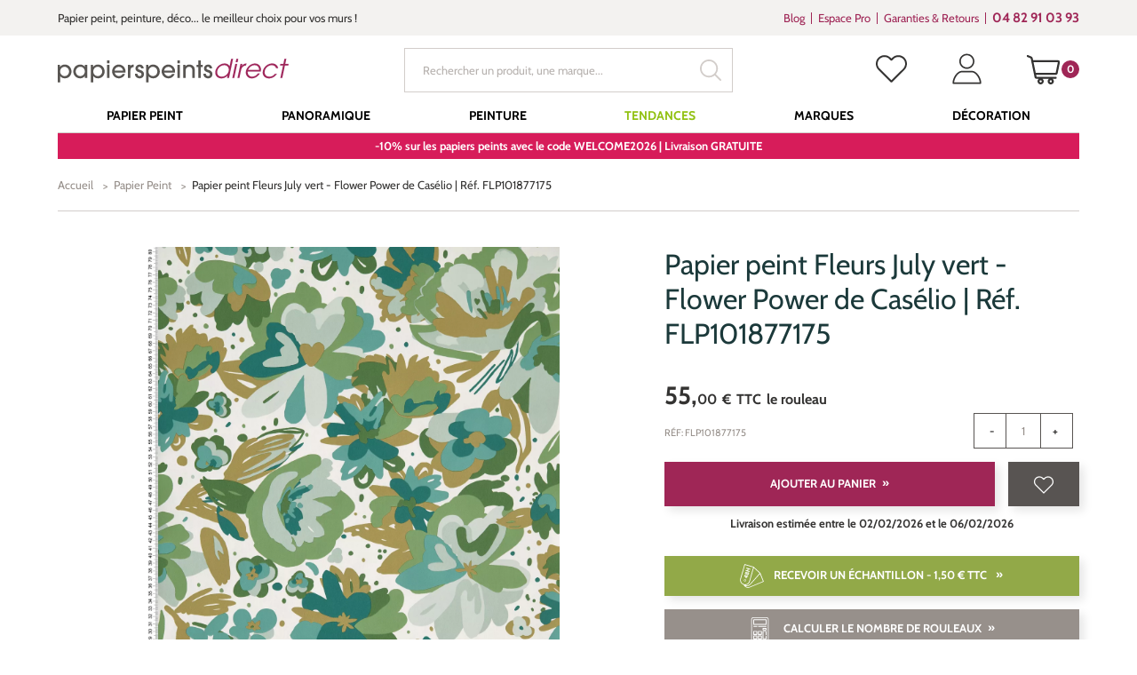

--- FILE ---
content_type: text/html; charset=UTF-8
request_url: https://www.papierspeintsdirect.com/papier-peint-fleurs-july-vert-flower-power-de-caselio--ref-flp101877175-caselio-47937.html
body_size: 324724
content:

<!doctype html>
<html lang="fr" ontouchmove>
<head>
    <title>Papier peint Fleurs July vert - Flower Power de Casélio</title>
    <meta name="description" content="Découvrez ce papier peint Fleurs July vert de la collection Flower Power de Casélio. Commandez en ligne sur Papierspeintsdirect : livraison d'échantillons, meilleurs prix garantis, satisfait ou remboursé 30 j." />
    <meta name="keywords" content="papier peint, frise murale, tapisserie murale, bricolage, rouleau papier peint, magasin papier peint, stickers muraux" />
    <meta charset="utf-8">
    <meta name="viewport" content="width=device-width, initial-scale=1.0, maximum-scale=1.0" />
    
        <link rel="preload" href="/papier-peint-direct/fonts/marketingscript-webfont.woff2" as="font" type="font/woff2" crossorigin="anonymous">
    <link rel="preload" href="/papier-peint-direct/fonts/cabin.woff2" as="font" type="font/woff2" crossorigin="anonymous">
    
    <link type="text/css" href="/papier-peint-direct/css/app.css?date=20250306121054" rel="stylesheet"/>

	<!--favicon placeholder -->
    <link rel="apple-touch-icon" sizes="57x57" href="/papier-peint-direct/images/favicon/apple-icon-57x57.png">
    <link rel="apple-touch-icon" sizes="60x60" href="/papier-peint-direct/images/favicon/apple-icon-60x60.png">
    <link rel="apple-touch-icon" sizes="72x72" href="/papier-peint-direct/images/favicon/apple-icon-72x72.png">
    <link rel="apple-touch-icon" sizes="76x76" href="/papier-peint-direct/images/favicon/apple-icon-76x76.png">
    <link rel="apple-touch-icon" sizes="114x114" href="/papier-peint-direct/images/favicon/apple-icon-114x114.png">
    <link rel="apple-touch-icon" sizes="120x120" href="/papier-peint-direct/images/favicon/apple-icon-120x120.png">
    <link rel="apple-touch-icon" sizes="144x144" href="/papier-peint-direct/images/favicon/apple-icon-144x144.png">
    <link rel="apple-touch-icon" sizes="152x152" href="/papier-peint-direct/images/favicon/apple-icon-152x152.png">
    <link rel="apple-touch-icon" sizes="180x180" href="/papier-peint-direct/images/favicon/apple-icon-180x180.png">
    <link rel="icon" type="image/png" sizes="192x192"  href="/papier-peint-direct/images/favicon/android-icon-192x192.png">
    <link rel="icon" type="image/png" sizes="32x32" href="/papier-peint-direct/images/favicon/favicon-32x32.png">
    <link rel="icon" type="image/png" sizes="96x96" href="/papier-peint-direct/images/favicon/favicon-96x96.png">
    <link rel="icon" type="image/png" sizes="16x16" href="/papier-peint-direct/images/favicon/favicon-16x16.png">
    <link rel="manifest" href="/papier-peint-direct/images/favicon/manifest.json">
    <meta name="msapplication-TileColor" content="#ffffff">
    <meta name="msapplication-TileImage" content="/papier-peint-direct/images/favicon/ms-icon-144x144.png">
    <meta name="theme-color" content="#ffffff">
        

	            
            <script type="application/ld+json">
                {
                "@context": "http://schema.org",
                "@type": "WebSite",
        "url": "https://www.papierspeintsdirect.com/papier-peint-fleurs-july-vert-flower-power-de-caselio--ref-flp101877175-caselio-47937.html",
        "name": "Papier peint Fleurs July vert - Flower Power de Casélio",
        "description": "Découvrez ce papier peint Fleurs July vert de la collection Flower Power de Casélio. Commandez en ligne sur Papierspeintsdirect : livraison d'échantillons, meilleurs prix garantis, satisfait ou remboursé 30 j.",
        "publisher": "Papierspeintsdirect",
        "image": ""
        }
            </script>
        
    
    
                <!-- Google Tag Manager -->
                <script>(function(w,d,s,l,i){w[l]=w[l]||[];w[l].push({'gtm.start':
                new Date().getTime(),event:'gtm.js'});var f=d.getElementsByTagName(s)[0],
                j=d.createElement(s),dl=l!='dataLayer'?'&l='+l:'';j.async=true;j.src=
                'https://www.googletagmanager.com/gtm.js?id='+i+dl;f.parentNode.insertBefore(j,f);
                })(window,document,'script','dataLayer', 'GTM-WGTTHGX');</script>
                <!-- End Google Tag Manager -->
                <script type="application/ld+json">{"@context": "http://schema.org/","@type": "product","brand": "Casélio","name": "Papier peint Fleurs July vert - Flower Power de Casélio | Réf. FLP101877175","sku": "FLP101877175","image": ["https://www.papierspeintsdirect.com/media/cache/produit/flowerpower/p/a/papier_peint_flower_power_flp101877175_880x1322.webp"],"description": "Modernisez votre intérieur avec ce papier peint fleuri ! Ses grandes fleurs aux couleurs éclatantes réveilleront votre intérieur. Sur un fond blan","gtin13": "5411012454913","offers": {"@type": "Offer","Price": "55","priceCurrency": "EUR","priceValidUntil": "2026-01-27","itemCondition": "NewCondition","availability": "InStock","shippingDetails": 
                    {
                        "@type": "OfferShippingDetails",
                        "shippingCost": 0, 
                        "shippingCountries": ["FR"],
                        "deliveryTime": "Livraison estimée entre le 02/02/2026 et le 06/02/2026"
                    },
            "hasMerchantReturnPolicy":
            {
            "@type": "MerchantReturnPolicy",
            "applicableCountry": "FR",
            "merchantReturnDays": 30,
            "returnMethod": [
            "ReturnByMail",
            "ReturnInStore"
            ],
            "returnPolicyUrl": "https://www.papierspeintsdirect.com/p-satisfait-rembourse.html",
            "returnPolicyCategory": "MerchantReturnFiniteReturnWindow",
            "additionalNotes": "La garantie satisfait ou remboursé ne sapplique pas aux tissus vendus au mètre, aux peintures et aux produits personnalisés."
            }}}</script>
    <script type="application/ld+json">
            {
                "@context":"http://schema.org",
            "@type":"Organization",
            "name":"Papierspeintsdirect",
            "url":"https://www.papierspeintsdirect.com",
            "sameAs":
             [
                 "https://www.avis-verifies.com/avis-clients/papierspeintsdirect.com",
                 "http://www.facebook.com/papierspeintsdirect",
                 "https://twitter.com/papierpeint",
                 "https://www.pinterest.fr/papierpeint",
                 "https://www.instagram.com/papierspeintsdirect",
                 "https://www.linkedin.com/company/papierspeintsdirect-com"],
            "logo":"https://www.papierspeintsdirect.com/papier-peint-direct/images/logo.svg",
            "address": {"@type": "PostalAddress",
                    "streetAddress": "17 Chemin Louis Chirpaz",
                    "addressLocality": "Ecully",
                    "postalCode": "69130",
                    "addressCountry": "FR"
                    },
            "contactPoint":
            {
                "@type": "ContactPoint","contactType":"customer support",
            "telephone":"+33482910393",
            "email":"contact@papierspeintsdirect.com"
            },
            "aggregateRating":{"@type":"AggregateRating",
                    "ratingValue":"9.4",
                    "bestRating":"10",
                    "reviewCount":"610"
                    },
            "potentialAction": [{
                "@type": "SearchAction",
            "target": "https://www.papierspeintsdirect.com/recherche?motclef={search_term_string}",
            "query-input": "required name=search_term_string"
              }]
        }
        </script>
        <script>
      document.addEventListener("click", x=>0);
    </script>
</head>


<body tabIndex=0>

            <!-- Google Tag Manager -->
            <noscript>
                <iframe src='https://www.googletagmanager.com/ns.html?id='GTM-WGTTHGX'' height='0' width='0' style='display:none;visibility:hidden'>
                </iframe>
            </noscript>
            <!-- End Google Tag Manager (noscript) -->
        <div class="user-information-container"
     data-gtm-user-data="eyJ1c2VyX0lEIjoiIiwidXNlcl9jYXRlZ29yeSI6IiIsInVzZXJfZmlyc3RQdXJjaGFzZURhdGUiOiIiLCJlbWFpbCI6IiJ9"
     data-shopping-cart="W10="
></div>
<div id="ajaxPopup"></div>
        
    
    <!-- popup/popup_abstract.tpl -->

<div class="modal fade modalFullSize modalAddCart" id="modalAddCart" tabindex="-1" role="dialog">
    <div class="modal-dialog" role="document">
        <div class="modal-content">
            <button type="button" class="close" data-dismiss="modal" aria-label="Close">
                <span aria-hidden="true" class="iconClose"></span>
            </button>
            <div class="container">
                <div class="row">
                    <div class="col-xs-12 col-sm-8 col-sm-offset-2">
                        <div class="modal-header">
                            <p class="modal-title titleLvl3 wrapCenter" id="myModalLabel">
                                
    Cet article a bien &eacute;t&eacute; ajout&eacute; dans votre panier

                            </p>
                        </div>
                        <div class="modal-body">
                            <div id="myModalContent">
                                <div class="row">
                                    <div class="col-xs-12 col-md-10 col-md-push-1 col-lg-8 col-lg-push-2">
                                        
                                    </div>
                                </div>
                            </div>
                        </div>
                        <div class="modal-footer">
                            <div class="row">
                                <div class="col-xs-12 col-md-10 col-md-push-1 col-lg-8 col-lg-push-2">
                                    
    <div class="popupNav">
        <div class="row">
            <div class="col-sm-6 col-sm-push-6">
                <a href="/shopping_cart.html" class="btn btnMain wide" id="finish-order">Voir mon panier</a>
            </div>
            <div class="col-sm-6 col-sm-pull-6">
                <a href="#" class="mainLink reverse" data-dismiss="modal" aria-label="Close" id="continue-purchase">Continuer mes achats</a>
            </div>
        </div>
    </div>

                                </div>
                            </div>
                        </div>
                    </div>
                </div>
            </div>
        </div>
    </div>
</div>
    <!-- popup/popup_abstract.tpl -->

<div class="modal fade modalFullSize modalCheckQty" id="modalCheckQty" tabindex="-1" role="dialog">
    <div class="modal-dialog" role="document">
        <div class="modal-content">
            <button type="button" class="close" data-dismiss="modal" aria-label="Close">
                <span aria-hidden="true" class="iconClose"></span>
            </button>
            <div class="container">
                <div class="row">
                    <div class="col-xs-12 col-sm-8 col-sm-offset-2">
                        <div class="modal-header">
                            <p class="modal-title titleLvl3 wrapCenter" id="myModalLabel">
                                
    Calculer le bon nombre de rouleaux

                            </p>
                        </div>
                        <div class="modal-body">
                            <div id="myModalContent">
                                <div class="row">
                                    <div class="col-xs-12 col-md-10 col-md-push-1 col-lg-8 col-lg-push-2">
                                        
    <img alt="" quality="" class="img-responsive" loading="lazy" src="/media/cache/n/o/no_image.webp" width="0" height="0" />
        <p>Indiquez les dimensions de votre projet en m&egrave;tres. <br />Pour un seul pan de mur, indiquez la longueur du mur &agrave; la place du p&eacute;rim&egrave;tre de la pi&egrave;ce. Le calcul est fait en tenant compte des dimensions et raccords du mod&egrave;le s&eacute;lectionn&eacute;.</p>
    <form onsubmit="event.preventDefault();app.panier.addCustom(47937, $('[data-role=\'qtyCalcul\']').val(), app.panier.errorCallback('[data-role=\'addCartCalculFail\']'));" class="formCheckQty">
        <div class="formBody">
            <div class="col-md-6">
                <div class="form-group wrapFloatLabel">
                    <input type="text" name="room" id="calculPerimetre" autocapitalize="off" autocorrect="off" autocomplete="on" class="floatLabelInput" value="">
                    <label for="calculPerimetre" class="floatLabel"><span class="floatLabelContent">Périmètre de la pièce *</span></label>
                </div>
            </div>
            <div class="col-md-6">
                <div class="form-group wrapFloatLabel">
                    <input type="text" name="heightWalls" id="calculHauteurMur" class="floatLabelInput">
                    <label for="calculHauteurMur" class="floatLabel"><span class="floatLabelContent">Hauteur des murs * :</span></label>
                </div>
            </div>
            <p>Nombre de rouleaux à acheter : <strong>0</strong></p>
            <input type="hidden" name="qty" id="calculQty" data-role="qtyCalcul" value="0">
        </div>
        <div class="formFooter">
            <div class="row">
                <div class="col-xs-12 col-sm-6 text-left">
                    <p class="formLegend">* champs obligatoire</p>
                </div>
                <div class="col-xs-12 col-sm-6">
                    <button type="submit" class="btn btnMain wide">
                        Ajouter au panier
                    </button>
                </div>
                <p data-role="addCartCalculFail" class="error" style="display: none">
                </p>
            </div>
        </div>
    </form>

                                    </div>
                                </div>
                            </div>
                        </div>
                        <div class="modal-footer">
                            <div class="row">
                                <div class="col-xs-12 col-md-10 col-md-push-1 col-lg-8 col-lg-push-2">
                                    
    
                                </div>
                            </div>
                        </div>
                    </div>
                </div>
            </div>
        </div>
    </div>
</div>



    <!-- parts/header.tpl -->


<div class="supraheader">
    <div class="container">
        <div class="row">
            <div class="col-xs-12 col-md-7 col-lg-8 wrapUpline">

                                <div class="upline">
                    <p class="uplineContent">
                        Papier peint, peinture, d&eacute;co... le meilleur choix pour vos murs !
                    </p>
                </div>
                
            </div>

            
                <div class="col-xs-12 col-md-5 col-lg-4 hidden-xs hidden-sm wrapSupraheaderMenu">

                                        <div class="supraheaderMenu">
                        <ul class="supraheaderMenuList clearfix">
                            <li class="supraheaderMenuItem">
                                <a class="supraheaderMenuName" target="_blank" href='https://interieuretdecoration.com'>Blog</a>
                            </li>
                            <li class="supraheaderMenuItem">
                                <a class="supraheaderMenuName" href='https://www.papierspeintsdirect.com/p-espace-professionnel.html'>Espace Pro</a>
                            </li>
                            <li class="supraheaderMenuItem">
                                <a class="supraheaderMenuName" href='https://www.papierspeintsdirect.com/p-engagements.html'>Garanties &amp; Retours</a>
                            </li>

                                                                                                                                                                                                                                        
                                                        <li class="supraheaderMenuItem supraheaderMenuItemTel">
                                <a class="supraheaderMenuName" href='tel:+33482910393' target="_blank" data-toggle="tooltip" data-placement="bottom" title='Du lundi au vendredi de 8h30 à 12h et de 13h30 à 17h'>
                                    <b>04 82 91 03 93</b>
                                </a>
                            </li>
                            
                        </ul>
                    </div>
                    
                </div>

            
        </div>
    </div>
</div>

<header class="header ">
    <div class="container">
        <div class="row">
            <div class="col-xs-12">

                                <a class="logo" href="/">
                    <img src="/papier-peint-direct/images/logo.svg" alt="Papierspeintsdirect.com" width="260" height="27" />
                </a>
                
                
                                        <div class="searchHeader " id="searchHeader">
                        <form action="/recherche" class="wrapTextSubmit wrapSearch">
                            <input type="text" name="motclef" value="" placeholder="Rechercher un produit, une marque..." />
                            <button type="submit">
                                <!--icons/search-->

<svg class="svg svgSearch" version="1.1" id="Layer_1" xmlns="http://www.w3.org/2000/svg" xmlns:xlink="http://www.w3.org/1999/xlink" x="0px" y="0px"
     width="15.213px" height="15.213px" viewBox="0.394 0.394 15.213 15.213" enable-background="new 0.394 0.394 15.213 15.213"
     xml:space="preserve">
<g>
    <path d="M15.018,15.606c-0.157,0-0.306-0.062-0.417-0.173l-3.681-3.678C9.714,12.686,8.273,13.2,6.797,13.2
		c-3.531,0-6.403-2.873-6.403-6.403c0-3.531,2.873-6.403,6.403-6.403c3.53,0,6.403,2.873,6.403,6.403
		c0,1.477-0.516,2.919-1.452,4.06l3.686,3.747c0.111,0.11,0.173,0.258,0.173,0.415s-0.062,0.305-0.173,0.415
		C15.322,15.545,15.174,15.606,15.018,15.606z M6.797,1.575c-2.879,0-5.222,2.342-5.222,5.222c0,2.878,2.342,5.219,5.222,5.219
		c2.879,0,5.222-2.341,5.222-5.219C12.019,3.917,9.676,1.575,6.797,1.575z"/>
</g>
</svg>                            </button>
                        </form>
                    </div>
                    
                                        <div class="headerLinksWrapper clearfix">

                        <button class="headerLink headerLinkSearch hidden-sm hidden-md hidden-lg " id="headerLinkSearch" type="button">
                            <!--icons/search-->

<svg class="svg svgSearch" version="1.1" id="Layer_1" xmlns="http://www.w3.org/2000/svg" xmlns:xlink="http://www.w3.org/1999/xlink" x="0px" y="0px"
     width="15.213px" height="15.213px" viewBox="0.394 0.394 15.213 15.213" enable-background="new 0.394 0.394 15.213 15.213"
     xml:space="preserve">
<g>
    <path d="M15.018,15.606c-0.157,0-0.306-0.062-0.417-0.173l-3.681-3.678C9.714,12.686,8.273,13.2,6.797,13.2
		c-3.531,0-6.403-2.873-6.403-6.403c0-3.531,2.873-6.403,6.403-6.403c3.53,0,6.403,2.873,6.403,6.403
		c0,1.477-0.516,2.919-1.452,4.06l3.686,3.747c0.111,0.11,0.173,0.258,0.173,0.415s-0.062,0.305-0.173,0.415
		C15.322,15.545,15.174,15.606,15.018,15.606z M6.797,1.575c-2.879,0-5.222,2.342-5.222,5.222c0,2.878,2.342,5.219,5.222,5.219
		c2.879,0,5.222-2.341,5.222-5.219C12.019,3.917,9.676,1.575,6.797,1.575z"/>
</g>
</svg>                        </button>

                                                <div class="headerLink headerLinkWishlist hidden-xs hidden-sm">
                            <a href="/login.html?origin=comptewishlist" data-toggle="tooltip" data-placement="bottom" title="Mes favoris">
                                <!--icons/like-->

<svg version="1.1" id="Capa_1" xmlns="http://www.w3.org/2000/svg" xmlns:xlink="http://www.w3.org/1999/xlink" x="0px" y="0px"
     viewBox="0 0 16 16" enable-background="new 0 0 16 16" xml:space="preserve" class="svg svgLike">
<g>
    <path class="line" d="M14.707,2.272c-0.838-0.837-1.946-1.295-3.131-1.295c-1.184,0-2.296,0.461-3.133,1.299L8.005,2.714L7.561,2.269
		C6.723,1.432,5.607,0.967,4.423,0.967c-1.181,0-2.293,0.461-3.127,1.296C0.458,3.1-0.003,4.213,0,5.396
		c0,1.184,0.465,2.293,1.303,3.131l6.37,6.37c0.088,0.089,0.207,0.136,0.322,0.136c0.115,0,0.234-0.044,0.322-0.133l6.384-6.359
		C15.539,7.703,16,6.591,16,5.407C16.004,4.223,15.545,3.11,14.707,2.272z M14.057,7.893l-6.062,6.038L1.947,7.883
		C1.282,7.218,0.916,6.336,0.916,5.396c0-0.939,0.363-1.821,1.028-2.483c0.661-0.661,1.543-1.028,2.479-1.028
		c0.939,0,1.825,0.367,2.49,1.031L7.68,3.684c0.18,0.18,0.468,0.18,0.647,0l0.761-0.76c0.664-0.665,1.549-1.031,2.485-1.031
		s1.818,0.367,2.483,1.028c0.664,0.665,1.027,1.547,1.027,2.486C15.088,6.347,14.721,7.229,14.057,7.893z"/>
    <path class="filled" d="M14.707,2.272c-0.838-0.837-1.946-1.295-3.131-1.295c-1.184,0-2.296,0.461-3.133,1.299L8.005,2.714L7.561,2.269
		C6.723,1.432,5.607,0.967,4.423,0.967c-1.181,0-2.293,0.461-3.127,1.296C0.458,3.1-0.003,4.213,0,5.396
		c0,1.184,0.465,2.293,1.303,3.131l6.37,6.37c0.088,0.089,0.207,0.136,0.322,0.136c0.115,0,0.234-0.044,0.322-0.133l6.384-6.359
		C15.539,7.703,16,6.591,16,5.407C16.004,4.223,15.545,3.11,14.707,2.272z"/>
</g>
</svg>
                            </a>
                        </div>
                        
                        <div class="headerLink headerLinkAccount hidden-xs hidden-sm">
                            <a href="/account/history" data-toggle="tooltip" data-placement="bottom" title="Mon compte">
                                <!--icons/user-->

<svg class="svg svgUser" version="1.1" id="Capa_1" xmlns="http://www.w3.org/2000/svg" xmlns:xlink="http://www.w3.org/1999/xlink" x="0px" y="0px"
     width="40px" height="40px" viewBox="-0.5 0.255 17 17" enable-background="new -0.5 0.255 17 17" xml:space="preserve">
    <g>
        <path d="M7.974,8.782c2.278,0,4.132-1.854,4.132-4.132c0-2.271-1.854-4.119-4.132-4.119S3.842,2.379,3.842,4.65
            C3.842,6.929,5.695,8.782,7.974,8.782z M7.974,1.347c1.821,0,3.304,1.482,3.304,3.303c0,1.821-1.482,3.303-3.304,3.303
            S4.67,6.471,4.67,4.65C4.67,2.829,6.152,1.347,7.974,1.347z"/>
        <path d="M10.627,9.832H5.373c-2.764,0-5.222,3.766-5.222,6.733c0,0.232,0.182,0.414,0.415,0.414h14.871
            c0.232,0,0.414-0.182,0.414-0.414C15.85,13.598,13.391,9.832,10.627,9.832z M2.688,16.2H0.991l0.029-0.22
            c0.291-2.169,2.13-5.32,4.353-5.32h5.254c2.225,0,4.064,3.151,4.353,5.32l0.071,0.15l0.002,0.02L2.688,16.2z"/>
    </g>
</svg>                            </a>
                        </div>

                                                <div class="headerLink headerLinkCart" data-role="cart-rollover">
                            <a href="/shopping_cart.html" data-toggle="tooltip" data-placement="bottom" title="Mon panier">
    <!--icons/cart-->

<svg class="svg svgCart" version="1.1" id="Layer_1" xmlns="http://www.w3.org/2000/svg" xmlns:xlink="http://www.w3.org/1999/xlink" x="0px" y="0px"
     width="50px" height="50px" viewBox="0 0 16 16" enable-background="new 0 0 16 16" xml:space="preserve">
    <path fill="#343332" d="M15.901,3.713c-0.169-0.208-0.419-0.327-0.687-0.327H3.059l-0.23-1.12C2.77,1.985,2.577,1.748,2.313,1.633L0.589,0.885
        C0.527,0.858,0.46,0.844,0.393,0.844c-0.196,0-0.374,0.117-0.452,0.297c-0.108,0.249,0.006,0.54,0.255,0.648l1.667,0.677
        l1.901,9.228c0.084,0.409,0.449,0.706,0.868,0.706H5.87c-0.403,0.271-0.668,0.73-0.668,1.252c0,0.83,0.676,1.506,1.507,1.506
        s1.507-0.676,1.507-1.506c0-0.521-0.266-0.981-0.668-1.252h3.259c-0.402,0.271-0.668,0.73-0.668,1.252
        c0,0.83,0.676,1.506,1.506,1.506c0.831,0,1.507-0.676,1.507-1.506c0-0.521-0.266-0.981-0.668-1.252h1.56
        c0.271,0,0.492-0.221,0.492-0.492s-0.221-0.492-0.492-0.492h-9.33l-0.19-0.924h9.593c0.419,0,0.784-0.297,0.867-0.706l1.1-5.334
        C16.135,4.189,16.069,3.92,15.901,3.713z M15.092,4.373l-1.058,5.134H4.32L3.262,4.373H15.092z M6.709,14.173
        c-0.288,0-0.521-0.234-0.521-0.521c0-0.288,0.234-0.522,0.521-0.522s0.521,0.234,0.521,0.522C7.23,13.938,6.997,14.173,6.709,14.173
        z M11.645,14.173c-0.287,0-0.521-0.234-0.521-0.521c0-0.288,0.234-0.522,0.521-0.522s0.521,0.234,0.521,0.522
        C12.166,13.938,11.932,14.173,11.645,14.173z"/>
</svg>    <span id="span_count_product" class="count">0</span>
</a>
                        </div>
                        
                    </div>
                    
                
                
                
                                        <a class="pictoMenu hidden-md hidden-lg" href="#null">
                        <!--icons/menu-button-->

<svg class="svg svgMenuButton" version="1.1" id="Capa_1" xmlns="http://www.w3.org/2000/svg" xmlns:xlink="http://www.w3.org/1999/xlink" x="0px" y="0px"
     width="50px" height="50px" viewBox="281 281 50 50" enable-background="new 281 281 50 50" xml:space="preserve">
<g>
    <rect x="286" y="318" width="40" height="1.6"/>
    <rect x="286" y="292.4" width="40" height="1.6"/>
    <rect x="286" y="305.2" width="40" height="1.6"/>
</g>
</svg>                    </a>
                    
                                        <div class="wrapMenu">
                        <!-- parts/menu.tpl -->

<nav class="menu">
    <div class="headerMenuMobile visible-xs visible-sm">
        <a href="#" class="pictoMenu hidden-md hidden-lg"></a>
        <img src="/papier-peint-direct/images/logo.svg" alt="Papierspeintsdirect.com" class="logo" width="150" height="13">
    </div>
    <ul class="mainMenu" itemscope itemtype="http://www.schema.org/SiteNavigationElement">

                    <li
                    class="firstLevel   "
                    >
                    <a itemprop="url"            href="https://www.papierspeintsdirect.com/papier-peint-1"
            target=""
            class="goDirect title"
            >
                                               <span itemprop="name">Papier Peint</span>
                
            </a>
                                    <a href="#"  class="goDown"></a>
                    <ul class="subMenuUl secondLevelWrapper">
                        <li class="back">
                                <a             href="https://www.papierspeintsdirect.com/papier-peint-1"
            target=""
            class="
        backLink
"
            >
                                                Papier Peint
            
            </a>
                        </li>
                                                    <!-- blocks/block_categorie.tpl -->

                                                                            <li class="secondLevel  levelBlock   ">
                                    <a             href="https://www.papierspeintsdirect.com/p-papier-peint-par-piece.html"
            target=""
            class="goDirect title"
            >
                                                Choisir par pièce
            
            </a>
                                                                    <a href="#" class="goDown"></a>
                                    <ul class="subMenuUl thirdLevelWrapper">
                                        <li class="back">
                                                <a             href="https://www.papierspeintsdirect.com/p-papier-peint-par-piece.html"
            target=""
            class="
        backLink
"
            >
                                                Choisir par pièce
            
            </a>
                                        </li>
                                                                                                                                    <li class="thirdLevel   ">
                                                        <a             href="https://www.papierspeintsdirect.com/papier-peint-1/pieces-piece-a-vivre-100"
            target=""
            class="goDirect title"
            >
                                                Papier peint Salon
            
            </a>
                                                </li>
                                                                                            <li class="thirdLevel   ">
                                                        <a             href="https://www.papierspeintsdirect.com/papier-peint-1/pieces-chambre-98"
            target=""
            class="goDirect title"
            >
                                                Papier peint Chambre
            
            </a>
                                                </li>
                                                                                            <li class="thirdLevel   ">
                                                        <a             href="https://www.papierspeintsdirect.com/papier-peint-1/pieces-cuisine-389"
            target=""
            class="goDirect title"
            >
                                                Papier peint Cuisine
            
            </a>
                                                </li>
                                                                                            <li class="thirdLevel   ">
                                                        <a             href="https://www.papierspeintsdirect.com/papier-peint-1/pieces-salle-de-bain-390"
            target=""
            class="goDirect title"
            >
                                                Papier peint Salle de bains
            
            </a>
                                                </li>
                                                                                            <li class="thirdLevel   ">
                                                        <a             href="https://www.papierspeintsdirect.com/papier-peint-1/pieces-entree-99"
            target=""
            class="goDirect title"
            >
                                                Papier peint Entrée, Couloirs...
            
            </a>
                                                </li>
                                                                                            <li class="thirdLevel   ">
                                                        <a             href="https://www.papierspeintsdirect.com/papier-peint-enfant-57"
            target=""
            class="goDirect title"
            >
                                                Papier peint Enfant
            
            </a>
                                                </li>
                                                                                            <li class="thirdLevel   ">
                                                        <a             href="https://www.papierspeintsdirect.com/papier-peint-1/pieces-chambre-de-bebe-79791"
            target=""
            class="goDirect title"
            >
                                                Papier peint Bébé
            
            </a>
                                                </li>
                                                                                            <li class="thirdLevel   ">
                                                        <a             href="https://www.papierspeintsdirect.com/papier-peint-1/pieces-chambre-dado-79794"
            target=""
            class="goDirect title"
            >
                                                Papier peint Ado
            
            </a>
                                                </li>
                                                                                            <li class="thirdLevel   ">
                                                        <a             href="https://www.papierspeintsdirect.com/papier-peint-1/pieces-chambre-de-fille-79792"
            target=""
            class="goDirect title"
            >
                                                Papier peint Fille
            
            </a>
                                                </li>
                                                                                            <li class="thirdLevel   ">
                                                        <a             href="https://www.papierspeintsdirect.com/papier-peint-1/pieces-chambre-de-garcon-79793"
            target=""
            class="goDirect title"
            >
                                                Papier peint Garçon
            
            </a>
                                                </li>
                                                                                            <li class="thirdLevel  levelButton simpleLi text-center   ">
                                                        <a             href="/papier-peint-1"
            target=""
            class="goDirect title"
            >
                    <span class="btn btnSecondary wide" style="background-color: #9F2656">
                                Tous les papiers peints
            </span>
            </a>
                                                </li>
                                                                                                                        </ul>
                                                            </li>
                                                    <li class="secondLevel  levelBlock   ">
                                    <a             href="https://www.papierspeintsdirect.com/p-papier-peint-par-couleur.html"
            target=""
            class="goDirect title"
            >
                                                Choisir par couleur
            
            </a>
                                                                    <a href="#" class="goDown"></a>
                                    <ul class="subMenuUl thirdLevelWrapper">
                                        <li class="back">
                                                <a             href="https://www.papierspeintsdirect.com/p-papier-peint-par-couleur.html"
            target=""
            class="
        backLink
"
            >
                                                Choisir par couleur
            
            </a>
                                        </li>
                                                                                                                                    <li class="thirdLevel   ">
                                                        <a             href="https://www.papierspeintsdirect.com/papier-peint-1/couleurs-les-blancs-50"
            target=""
            class="goDirect title"
            >
                                                Papier peint Blanc
            
            </a>
                                                </li>
                                                                                            <li class="thirdLevel   ">
                                                        <a             href="https://www.papierspeintsdirect.com/papier-peint-1/couleurs-les-beiges-17"
            target=""
            class="goDirect title"
            >
                                                Papier peint Beige
            
            </a>
                                                </li>
                                                                                            <li class="thirdLevel   ">
                                                        <a             href="https://www.papierspeintsdirect.com/papier-peint-1/couleurs-les-bleus-77"
            target=""
            class="goDirect title"
            >
                                                Papier peint Bleu
            
            </a>
                                                </li>
                                                                                            <li class="thirdLevel   ">
                                                        <a             href="https://www.papierspeintsdirect.com/papier-peint-1/couleurs-les-gris-58"
            target=""
            class="goDirect title"
            >
                                                Papier peint Gris
            
            </a>
                                                </li>
                                                                                            <li class="thirdLevel   ">
                                                        <a             href="https://www.papierspeintsdirect.com/papier-peint-1/couleurs-les-jaunes-45"
            target=""
            class="goDirect title"
            >
                                                Papier peint Jaune
            
            </a>
                                                </li>
                                                                                            <li class="thirdLevel   ">
                                                        <a             href="https://www.papierspeintsdirect.com/papier-peint-1/couleurs-noir-et-blanc-108"
            target=""
            class="goDirect title"
            >
                                                Papier peint Noir et Blanc
            
            </a>
                                                </li>
                                                                                            <li class="thirdLevel   ">
                                                        <a             href="https://www.papierspeintsdirect.com/papier-peint-1/couleurs-les-roses-62"
            target=""
            class="goDirect title"
            >
                                                Papier peint Rose
            
            </a>
                                                </li>
                                                                                            <li class="thirdLevel   ">
                                                        <a             href="https://www.papierspeintsdirect.com/papier-peint-1/couleurs-les-rouges-153"
            target=""
            class="goDirect title"
            >
                                                Papier peint Rouge
            
            </a>
                                                </li>
                                                                                            <li class="thirdLevel   ">
                                                        <a             href="https://www.papierspeintsdirect.com/papier-peint-1/couleurs-les-terracotta-125743"
            target=""
            class="goDirect title"
            >
                                                Papier peint Terracotta
            
            </a>
                                                </li>
                                                                                            <li class="thirdLevel   ">
                                                        <a             href="https://www.papierspeintsdirect.com/papier-peint-1/couleurs-les-verts-46"
            target=""
            class="goDirect title"
            >
                                                Papier peint Vert
            
            </a>
                                                </li>
                                                                                            <li class="thirdLevel  levelButton simpleLi text-center   ">
                                                        <a             href="https://www.papierspeintsdirect.com/p-papier-peint-par-couleur.html"
            target=""
            class="goDirect title"
            >
                    <span class="btn btnSecondary wide" style="background-color: #9F2656">
                                Toutes les couleurs
            </span>
            </a>
                                                </li>
                                                                                                                        </ul>
                                                            </li>
                                                    <li class="secondLevel  levelBlock   ">
                                    <a             href="https://www.papierspeintsdirect.com/p-papier-peint-par-theme.html"
            target=""
            class="goDirect title"
            >
                                                Choisir par motif
            
            </a>
                                                                    <a href="#" class="goDown"></a>
                                    <ul class="subMenuUl thirdLevelWrapper">
                                        <li class="back">
                                                <a             href="https://www.papierspeintsdirect.com/p-papier-peint-par-theme.html"
            target=""
            class="
        backLink
"
            >
                                                Choisir par motif
            
            </a>
                                        </li>
                                                                                                                                    <li class="thirdLevel   ">
                                                        <a             href="https://www.papierspeintsdirect.com/papier-peint-animaux-54"
            target=""
            class="goDirect title"
            >
                                                Papier peint Animaux
            
            </a>
                                                </li>
                                                                                            <li class="thirdLevel   ">
                                                        <a             href="https://www.papierspeintsdirect.com/papier-peint-art-deco-44"
            target=""
            class="goDirect title"
            >
                                                Papier peint Art Déco
            
            </a>
                                                </li>
                                                                                            <li class="thirdLevel   ">
                                                        <a             href="https://www.papierspeintsdirect.com/papier-peint-trompe-loeil/papier-peint-brique-7"
            target=""
            class="goDirect title"
            >
                                                Papier peint Brique
            
            </a>
                                                </li>
                                                                                            <li class="thirdLevel   ">
                                                        <a             href="https://www.papierspeintsdirect.com/selection/papier-peint-feuillage-et-papier-peint-feuilles-29"
            target=""
            class="goDirect title"
            >
                                                Papier peint Feuillage
            
            </a>
                                                </li>
                                                                                            <li class="thirdLevel   ">
                                                        <a             href="https://www.papierspeintsdirect.com/papier-peint-fleurs-58"
            target=""
            class="goDirect title"
            >
                                                Papier peint Fleurs
            
            </a>
                                                </li>
                                                                                            <li class="thirdLevel   ">
                                                        <a             href="https://www.papierspeintsdirect.com/papier-peint-geometrique-25"
            target=""
            class="goDirect title"
            >
                                                Papier peint Géométrique
            
            </a>
                                                </li>
                                                                                            <li class="thirdLevel   ">
                                                        <a             href="https://www.papierspeintsdirect.com/papier-peint-jungle-28"
            target=""
            class="goDirect title"
            >
                                                Papier peint Jungle
            
            </a>
                                                </li>
                                                                                            <li class="thirdLevel   ">
                                                        <a             href="https://www.papierspeintsdirect.com/papier-peint-nature-52"
            target=""
            class="goDirect title"
            >
                                                Papier peint Nature
            
            </a>
                                                </li>
                                                                                            <li class="thirdLevel   ">
                                                        <a             href="https://www.papierspeintsdirect.com/papier-peint-toile-de-jouy-et-tissu-5"
            target=""
            class="goDirect title"
            >
                                                Papier peint Toile de Jouy
            
            </a>
                                                </li>
                                                                                            <li class="thirdLevel   ">
                                                        <a             href="https://www.papierspeintsdirect.com/papier-peint-vintage-24"
            target=""
            class="goDirect title"
            >
                                                Papier peint Vintage
            
            </a>
                                                </li>
                                                                                            <li class="thirdLevel  levelButton simpleLi text-center   ">
                                                        <a             href="https://www.papierspeintsdirect.com/p-papier-peint-par-theme.html"
            target=""
            class="goDirect title"
            >
                    <span class="btn btnSecondary wide" style="background-color: #9f2656">
                                Tous les motifs
            </span>
            </a>
                                                </li>
                                                                                                                        </ul>
                                                            </li>
                                                    <li class="secondLevel  levelBlock   ">
                                    <a             href="https://www.papierspeintsdirect.com/p-choisir-un-papier-peint.html#produit"
            target=""
            class="goDirect title"
            >
                                                Choisir par type
            
            </a>
                                                                    <a href="#" class="goDown"></a>
                                    <ul class="subMenuUl thirdLevelWrapper">
                                        <li class="back">
                                                <a             href="https://www.papierspeintsdirect.com/p-choisir-un-papier-peint.html#produit"
            target=""
            class="
        backLink
"
            >
                                                Choisir par type
            
            </a>
                                        </li>
                                                                                                                                    <li class="thirdLevel   ">
                                                        <a             href="https://www.papierspeintsdirect.com/papier-peint-1/mode-de-pose-intisse--pose-facile-encollage-du-mur-121"
            target=""
            class="goDirect title"
            >
                                                Papier peint intissé
            
            </a>
                                                </li>
                                                                                            <li class="thirdLevel   ">
                                                        <a             href="https://www.papierspeintsdirect.com/papier-peint/papier-peint-vinyle-83"
            target=""
            class="goDirect title"
            >
                                                Papier peint vinyle
            
            </a>
                                                </li>
                                                                                            <li class="thirdLevel   ">
                                                        <a             href="https://www.papierspeintsdirect.com/papier-peint/revetement-a-peindre-43"
            target=""
            class="goDirect title"
            >
                                                Papier peint à peindre
            
            </a>
                                                </li>
                                                                                            <li class="thirdLevel   ">
                                                        <a             href="https://www.papierspeintsdirect.com/papier-peint/tissu-mural-68"
            target=""
            class="goDirect title"
            >
                                                Tissu mural
            
            </a>
                                                </li>
                                                                                            <li class="thirdLevel   ">
                                                        <a             href="https://www.papierspeintsdirect.com/papier-peint/frise-et-galon-67"
            target=""
            class="goDirect title"
            >
                                                Frise et Galon
            
            </a>
                                                </li>
                                                                                            <li class="thirdLevel   ">
                                                        <a             href="https://www.papierspeintsdirect.com/papier-peint-1/motifs-unis-72"
            target=""
            class="goDirect title"
            >
                                                Papier peint uni
            
            </a>
                                                </li>
                                                                                            <li class="thirdLevel   ">
                                                        <a             href="https://www.papierspeintsdirect.com/papier-peint-1/motifs-faux-unis-329"
            target=""
            class="goDirect title"
            >
                                                Papier peint faux-uni
            
            </a>
                                                </li>
                                                                                            <li class="thirdLevel   ">
                                                        <a             href="https://www.papierspeintsdirect.com/papier-peint-1/motifs-rayures-66"
            target=""
            class="goDirect title"
            >
                                                Papier peint rayures
            
            </a>
                                                </li>
                                                                                            <li class="thirdLevel   ">
                                                        <a             href="https://www.papierspeintsdirect.com/papier-peint-pas-cher-18"
            target=""
            class="goDirect title"
            >
                                                Papier peint pas cher
            
            </a>
                                                </li>
                                                                                            <li class="thirdLevel   ">
                                                        <a             href="https://www.papierspeintsdirect.com/p-papier-peint-haut-de-gamme.html"
            target=""
            class="goDirect title"
            >
                                                Papier peint haut de gamme
            
            </a>
                                                </li>
                                                                                            <li class="thirdLevel  levelButton simpleLi text-center   ">
                                                        <a             href="/papier-peint-1?type=2"
            target=""
            class="goDirect title"
            >
                    <span class="btn btnSecondary wide" style="background-color: #9F2656">
                                Tous les types
            </span>
            </a>
                                                </li>
                                                                                                                        </ul>
                                                            </li>
                                            </ul>
                            </li>
                    <li
                    class="firstLevel   "
                    >
                    <a itemprop="url"            href="https://www.papierspeintsdirect.com/papier-peint/papier-peint-panoramique-14"
            target=""
            class="goDirect title"
            >
                                               <span itemprop="name">Panoramique</span>
                
            </a>
                                    <a href="#"  class="goDown"></a>
                    <ul class="subMenuUl secondLevelWrapper">
                        <li class="back">
                                <a             href="https://www.papierspeintsdirect.com/papier-peint/papier-peint-panoramique-14"
            target=""
            class="
        backLink
"
            >
                                                Panoramique
            
            </a>
                        </li>
                                                                            <li class="secondLevel  levelBlock   ">
                                    <span class="goDirect title" >
                                Choisir par thème
            </span>
                                                                    <a href="#" class="goDown"></a>
                                    <ul class="subMenuUl thirdLevelWrapper">
                                        <li class="back">
                                                <span class="
        backLink
" >
                                Choisir par thème
            </span>
                                        </li>
                                                                                                                                    <li class="thirdLevel   ">
                                                        <a             href="/papier-peint-animaux-54/type-de-produit-panoramique-18323"
            target=""
            class="goDirect title"
            >
                                                Panoramique Animaux
            
            </a>
                                                </li>
                                                                                            <li class="thirdLevel   ">
                                                        <a             href="/papier-peint-enfant-57/type-de-produit-panoramique-18323"
            target=""
            class="goDirect title"
            >
                                                Panoramique Enfant
            
            </a>
                                                </li>
                                                                                            <li class="thirdLevel   ">
                                                        <a             href="/selection/papier-peint-feuillage-et-papier-peint-feuilles-29/type-de-produit-panoramique-18323"
            target=""
            class="goDirect title"
            >
                                                Panoramique Feuillage
            
            </a>
                                                </li>
                                                                                            <li class="thirdLevel   ">
                                                        <a             href="/papier-peint-fleurs-58/type-de-produit-panoramique-18323"
            target=""
            class="goDirect title"
            >
                                                Panoramique Floral
            
            </a>
                                                </li>
                                                                                            <li class="thirdLevel   ">
                                                        <a             href="/selection/papier-peint-foret-30/type-de-produit-panoramique-18323"
            target=""
            class="goDirect title"
            >
                                                Panoramique Forêt
            
            </a>
                                                </li>
                                                                                            <li class="thirdLevel   ">
                                                        <a             href="/papier-peint-geometrique-25/type-de-produit-panoramique-18323"
            target=""
            class="goDirect title"
            >
                                                Panoramique Géométrique
            
            </a>
                                                </li>
                                                                                            <li class="thirdLevel   ">
                                                        <a             href="/papier-peint-jungle-28/type-de-produit-panoramique-18323"
            target=""
            class="goDirect title"
            >
                                                Panoramique Jungle
            
            </a>
                                                </li>
                                                                                            <li class="thirdLevel   ">
                                                        <a             href="/papier-peint-nature-52/type-de-produit-panoramique-18323"
            target=""
            class="goDirect title"
            >
                                                Panoramique Nature
            
            </a>
                                                </li>
                                                                                            <li class="thirdLevel   ">
                                                        <a             href="/papier-peint-paysages-61/type-de-produit-panoramique-18323"
            target=""
            class="goDirect title"
            >
                                                Panoramique Paysage
            
            </a>
                                                </li>
                                                                                            <li class="thirdLevel   ">
                                                        <a             href="/papier-peint-trompe-loeil-10/type-de-produit-panoramique-18323"
            target=""
            class="goDirect title"
            >
                                                Panoramique Trompe l'oeil
            
            </a>
                                                </li>
                                                                                            <li class="thirdLevel  levelButton simpleLi text-center   ">
                                                        <a             href="/papier-peint/papier-peint-panoramique-14	"
            target=""
            class="goDirect title"
            >
                    <span class="btn btnSecondary wide" style="background-color: #9F2656">
                                Tous les panoramiques
            </span>
            </a>
                                                </li>
                                                                                                                        </ul>
                                                            </li>
                                                    <li class="secondLevel  levelBlock   ">
                                    <span class="goDirect title" >
                                Choisir par couleur
            </span>
                                                                    <a href="#" class="goDown"></a>
                                    <ul class="subMenuUl thirdLevelWrapper">
                                        <li class="back">
                                                <span class="
        backLink
" >
                                Choisir par couleur
            </span>
                                        </li>
                                                                                                                                    <li class="thirdLevel   ">
                                                        <a             href="/papier-peint/papier-peint-panoramique-14/couleurs-noir-et-blanc-108"
            target=""
            class="goDirect title"
            >
                                                ♡ Panoramique Noir et Blanc
            
            </a>
                                                </li>
                                                                                            <li class="thirdLevel   ">
                                                        <a             href="/papier-peint/papier-peint-panoramique-14/couleurs-les-beiges-17"
            target=""
            class="goDirect title"
            >
                                                Panoramique Beige
            
            </a>
                                                </li>
                                                                                            <li class="thirdLevel   ">
                                                        <a             href="/papier-peint/papier-peint-panoramique-14/couleurs-les-bleus-77"
            target=""
            class="goDirect title"
            >
                                                Panoramique Bleu
            
            </a>
                                                </li>
                                                                                            <li class="thirdLevel   ">
                                                        <a             href="/papier-peint/papier-peint-panoramique-14/couleurs-les-gris-58"
            target=""
            class="goDirect title"
            >
                                                Panoramique Gris
            
            </a>
                                                </li>
                                                                                            <li class="thirdLevel   ">
                                                        <a             href="/papier-peint/papier-peint-panoramique-14/couleurs-les-jaunes-45"
            target=""
            class="goDirect title"
            >
                                                Panoramique Jaune
            
            </a>
                                                </li>
                                                                                            <li class="thirdLevel   ">
                                                        <a             href="/papier-peint/papier-peint-panoramique-14/couleurs-multicouleurs-79795"
            target=""
            class="goDirect title"
            >
                                                Panoramique Multicolore
            
            </a>
                                                </li>
                                                                                            <li class="thirdLevel   ">
                                                        <a             href="/papier-peint/papier-peint-panoramique-14/couleurs-les-orange-435"
            target=""
            class="goDirect title"
            >
                                                Panoramique Orange
            
            </a>
                                                </li>
                                                                                            <li class="thirdLevel   ">
                                                        <a             href="/papier-peint/papier-peint-panoramique-14/couleurs-les-roses-62"
            target=""
            class="goDirect title"
            >
                                                Panoramique Rose
            
            </a>
                                                </li>
                                                                                            <li class="thirdLevel   ">
                                                        <a             href="/papier-peint/papier-peint-panoramique-14/couleurs-les-rouges-153"
            target=""
            class="goDirect title"
            >
                                                Panoramique Rouge
            
            </a>
                                                </li>
                                                                                            <li class="thirdLevel   ">
                                                        <a             href="/papier-peint/papier-peint-panoramique-14/couleurs-les-verts-46"
            target=""
            class="goDirect title"
            >
                                                Panoramique Vert
            
            </a>
                                                </li>
                                                                                            <li class="thirdLevel  levelButton simpleLi text-center   ">
                                                        <a             href="/papier-peint/papier-peint-panoramique-14?type=2"
            target=""
            class="goDirect title"
            >
                    <span class="btn btnSecondary wide" style="background-color: #9F2656">
                                Tous les modèles
            </span>
            </a>
                                                </li>
                                                                                                                        </ul>
                                                            </li>
                                                    <li class="secondLevel  levelBlock   ">
                                    <a             href="/p-papier-peint-personnalise.html"
            target=""
            class="goDirect title"
            >
                                                Panoramique sur mesure
            
            </a>
                                                                    <a href="#" class="goDown"></a>
                                    <ul class="subMenuUl thirdLevelWrapper">
                                        <li class="back">
                                                <a             href="/p-papier-peint-personnalise.html"
            target=""
            class="
        backLink
"
            >
                                                Panoramique sur mesure
            
            </a>
                                        </li>
                                                                                                                                    <li class="thirdLevel   ">
                                                        <a             href="/papier-peint/panoramique-realisable-sur-mesure-87"
            target=""
            class="goDirect title"
            >
                                                Voir tous les modèles personnalisables
            
            </a>
                                                </li>
                                                                                            <li class="thirdLevel  levelButton simpleLi text-center   ">
                                                        <a             href="/p-papier-peint-personnalise.html"
            target=""
            class="goDirect title"
            >
                    <span class="btn btnSecondary wide" >
                                Faire une demande de devis
            </span>
            </a>
                                                </li>
                                                                                                                        </ul>
                                                            </li>
                                            </ul>
                            </li>
                    <li
                    class="firstLevel   "
                    >
                    <a itemprop="url"            href="/peintures-13"
            target=""
            class="goDirect title"
            >
                                               <span itemprop="name">Peinture</span>
                
            </a>
                                    <a href="#"  class="goDown"></a>
                    <ul class="subMenuUl secondLevelWrapper">
                        <li class="back">
                                <a             href="/peintures-13"
            target=""
            class="
        backLink
"
            >
                                                Peinture
            
            </a>
                        </li>
                                                    <!-- blocks/block_categorie.tpl -->
                        <li class="secondLevel pushBlock hidden-xs hidden-sm">
                <a href="https://www.papierspeintsdirect.com/peintures/peintures-little-greene-12"><img alt="Peinture Little Greene" quality="" class="img-responsive" loading="lazy" src="/media/cache/menu/m/e/menu_peinture_little_greene_livraison_rapide_277x277.webp" width="277" height="277" /></a>
            </li>
            
                                                                            <li class="secondLevel  levelBlock   ">
                                    <a             href="/peintures/peintures-little-greene-12"
            target=""
            class="goDirect title"
            >
                                                Peinture Little Greene
            
            </a>
                                                                    <a href="#" class="goDown"></a>
                                    <ul class="subMenuUl thirdLevelWrapper">
                                        <li class="back">
                                                <a             href="/peintures/peintures-little-greene-12"
            target=""
            class="
        backLink
"
            >
                                                Peinture Little Greene
            
            </a>
                                        </li>
                                                                                                                                    <li class="thirdLevel   ">
                                                        <a             href="/peintures/peintures-little-greene-12"
            target=""
            class="goDirect title"
            >
                                                Toutes les finitions
            
            </a>
                                                </li>
                                                                                            <li class="thirdLevel   ">
                                                        <a             href="/peintures/peintures-little-greene-12/type-de-produit-nuanciers-17107"
            target=""
            class="goDirect title"
            >
                                                Tous les nuanciers
            
            </a>
                                                </li>
                                                                                            <li class="thirdLevel   ">
                                                        <a             href="/peintures/peintures-little-greene-12/type-de-produit-pot-echantillon-79803"
            target=""
            class="goDirect title"
            >
                                                Tous les pots échantillons
            
            </a>
                                                </li>
                                                                                            <li class="thirdLevel   ">
                                                        <a             href="/p-peinture-tendance.html"
            target=""
            class="goDirect title"
            >
                                                Toutes les tendances peinture
            
            </a>
                                                </li>
                                                                                            <li class="thirdLevel   ">
                                                        <span class="goDirect title" >
                                <div style="margin-top: 15px ;"><strong>PREPARER LES SUPPORTS</strong></div>
            </span>
                                                </li>
                                                                                            <li class="thirdLevel   ">
                                                        <a             href="/peintures-13/utilisation-de-la-peinture-preparation-du-support-6722"
            target=""
            class="goDirect title"
            >
                                                Nos impressions et sous-couches
            
            </a>
                                                </li>
                                                                                            <li class="thirdLevel   ">
                                                        <a             href="/peintures-13/finition-little-greene-intelligent-asp-all-surface-primer-88038"
            target=""
            class="goDirect title"
            >
                                                - Intelligent All Surface Primer
            
            </a>
                                                </li>
                                                                                            <li class="thirdLevel   ">
                                                        <a             href="/peintures-13/finition-little-greene-wall-primer-sealer-4667"
            target=""
            class="goDirect title"
            >
                                                - Wall Primer Sealer
            
            </a>
                                                </li>
                                                                                            <li class="thirdLevel   ">
                                                        <a             href="/aluminium-wood-primer-appret-little-greene-little-greene-16808.html"
            target=""
            class="goDirect title"
            >
                                                - Aluminium Wood Primer
            
            </a>
                                                </li>
                                                                                                                        </ul>
                                                            </li>
                                                    <li class="secondLevel  levelBlock   ">
                                    <span class="goDirect title" >
                                Usages et supports
            </span>
                                                                    <a href="#" class="goDown"></a>
                                    <ul class="subMenuUl thirdLevelWrapper">
                                        <li class="back">
                                                <span class="
        backLink
" >
                                Usages et supports
            </span>
                                        </li>
                                                                                                                                    <li class="thirdLevel   ">
                                                        <a             href="/peintures/peintures-little-greene-12/type-de-produit-peinture-interieure-17094"
            target=""
            class="goDirect title"
            >
                                                Peinture intérieure
            
            </a>
                                                </li>
                                                                                            <li class="thirdLevel   ">
                                                        <a             href="/peintures/peintures-little-greene-12/utilisation-de-la-peinture-murs-et-plafonds-interieurs-3585"
            target=""
            class="goDirect title"
            >
                                                - Murs et plafonds
            
            </a>
                                                </li>
                                                                                            <li class="thirdLevel   ">
                                                        <a             href="/peintures/peintures-little-greene-12/utilisation-de-la-peinture-cuisines-et-salles-de-bains-3595"
            target=""
            class="goDirect title"
            >
                                                - Cuisines et Salles de bain
            
            </a>
                                                </li>
                                                                                            <li class="thirdLevel   ">
                                                        <a             href="/peintures/peintures-little-greene-12/utilisation-de-la-peinture-boiseries-interieures-3598"
            target=""
            class="goDirect title"
            >
                                                - Boiseries
            
            </a>
                                                </li>
                                                                                            <li class="thirdLevel   ">
                                                        <a             href="/peintures/peintures-little-greene-12/utilisation-de-la-peinture-metaux-interieurs-3599"
            target=""
            class="goDirect title"
            >
                                                - Métaux
            
            </a>
                                                </li>
                                                                                            <li class="thirdLevel   ">
                                                        <a             href="/peintures/peintures-little-greene-12/utilisation-de-la-peinture-sols-3610"
            target=""
            class="goDirect title"
            >
                                                - Sols
            
            </a>
                                                </li>
                                                                                            <li class="thirdLevel   ">
                                                        <a             href="/peintures/peintures-little-greene-12/type-de-produit-peinture-exterieure-17997"
            target=""
            class="goDirect title"
            >
                                                <div style="margin-top: 20px ;">Peinture extérieure</div>
            
            </a>
                                                </li>
                                                                                            <li class="thirdLevel   ">
                                                        <a             href="/peintures/peintures-little-greene-12/utilisation-de-la-peinture-boiseries-exterieures-3602"
            target=""
            class="goDirect title"
            >
                                                - Boiseries
            
            </a>
                                                </li>
                                                                                            <li class="thirdLevel   ">
                                                        <a             href="/peintures/peintures-little-greene-12/utilisation-de-la-peinture-metaux-exterieurs-3603"
            target=""
            class="goDirect title"
            >
                                                - Métaux
            
            </a>
                                                </li>
                                                                                                                        </ul>
                                                            </li>
                                                    <li class="secondLevel  levelBlock   ">
                                    <span class="goDirect title" >
                                Finitions Little Greene
            </span>
                                                                    <a href="#" class="goDown"></a>
                                    <ul class="subMenuUl thirdLevelWrapper">
                                        <li class="back">
                                                <span class="
        backLink
" >
                                Finitions Little Greene
            </span>
                                        </li>
                                                                                                                                    <li class="thirdLevel   ">
                                                        <a             href="/peintures-13/finition-little-greene-absolute-matt-emulsion-3589"
            target=""
            class="goDirect title"
            >
                                                Absolute Matt Emulsion
            
            </a>
                                                </li>
                                                                                            <li class="thirdLevel   ">
                                                        <a             href="/peintures-13/finition-little-greene-intelligent-matt-emulsion-3597"
            target=""
            class="goDirect title"
            >
                                                Intelligent Matt Emulsion
            
            </a>
                                                </li>
                                                                                            <li class="thirdLevel   ">
                                                        <a             href="/peintures-13/finition-little-greene-intelligent-eggshell-3601"
            target=""
            class="goDirect title"
            >
                                                Intelligent Eggshell
            
            </a>
                                                </li>
                                                                                            <li class="thirdLevel   ">
                                                        <a             href="/peintures-13/finition-little-greene-intelligent-satin-88150"
            target=""
            class="goDirect title"
            >
                                                Intelligent Satin
            
            </a>
                                                </li>
                                                                                            <li class="thirdLevel   ">
                                                        <a             href="/peintures-13/finition-little-greene-intelligent-gloss-3609"
            target=""
            class="goDirect title"
            >
                                                Intelligent Gloss
            
            </a>
                                                </li>
                                                                                            <li class="thirdLevel   ">
                                                        <a             href="/peintures-13/finition-little-greene-intelligent-exterior-eggshell-3605"
            target=""
            class="goDirect title"
            >
                                                Intelligent Exterior Eggshell
            
            </a>
                                                </li>
                                                                                            <li class="thirdLevel   ">
                                                        <a             href="/peintures-13/finition-little-greene-intelligent-floor-paint-88152"
            target=""
            class="goDirect title"
            >
                                                Intelligent Floor Paint
            
            </a>
                                                </li>
                                                                                            <li class="thirdLevel   ">
                                                        <a             href="/peintures-13/finition-little-greene-toms-oil-eggshell-6716"
            target=""
            class="goDirect title"
            >
                                                Tom's Oil Eggshell
            
            </a>
                                                </li>
                                                                                            <li class="thirdLevel   ">
                                                        <a             href="/peintures-puro-89"
            target=""
            class="goDirect title"
            >
                                                <div style="margin-top: 20px ;"><strong>PEINTURE PURO</strong></div>
            
            </a>
                                                </li>
                                                                                                                        </ul>
                                                            </li>
                                            </ul>
                            </li>
                    <li
                    class="firstLevel   "
                    >
                    <a itemprop="url"            href="https://www.papierspeintsdirect.com/p-papier-peint-tendance.html"
            target=""
            class="goDirect title"
            style="color: #91c111;fill: #91c111;">
                                               <span itemprop="name">Tendances</span>
                
            </a>
                                    <a href="#"  class="goDown"></a>
                    <ul class="subMenuUl secondLevelWrapper">
                        <li class="back">
                                <a             href="https://www.papierspeintsdirect.com/p-papier-peint-tendance.html"
            target=""
            class="
        backLink
"
            style="color: #91c111;fill: #91c111;">
                                                Tendances
            
            </a>
                        </li>
                                                                            <li class="secondLevel  levelBlock   ">
                                    <a             href="https://www.papierspeintsdirect.com/papier-peint-nature-52"
            target=""
            class="goDirect title"
            >
                                                Papier peint Nature
            
            </a>
                                                                    <a href="#" class="goDown"></a>
                                    <ul class="subMenuUl thirdLevelWrapper">
                                        <li class="back">
                                                <a             href="https://www.papierspeintsdirect.com/papier-peint-nature-52"
            target=""
            class="
        backLink
"
            >
                                                Papier peint Nature
            
            </a>
                                        </li>
                                                                                                                                    <li class="thirdLevel   ">
                                                        <a             href="https://www.papierspeintsdirect.com/papier-peint-animaux-54"
            target=""
            class="goDirect title"
            >
                                                Papier peint Animaux
            
            </a>
                                                </li>
                                                                                            <li class="thirdLevel   ">
                                                        <a             href="https://www.papierspeintsdirect.com/selection/papier-peint-feuillage-et-papier-peint-feuilles-29"
            target=""
            class="goDirect title"
            >
                                                Papier peint Feuillage
            
            </a>
                                                </li>
                                                                                            <li class="thirdLevel   ">
                                                        <a             href="https://www.papierspeintsdirect.com/papier-peint-fleurs-58"
            target=""
            class="goDirect title"
            >
                                                Papier peint Fleur
            
            </a>
                                                </li>
                                                                                            <li class="thirdLevel   ">
                                                        <a             href="https://www.papierspeintsdirect.com/selection/papier-peint-foret-30"
            target=""
            class="goDirect title"
            >
                                                Papier peint Forêt
            
            </a>
                                                </li>
                                                                                            <li class="thirdLevel   ">
                                                        <a             href="https://www.papierspeintsdirect.com/papier-peint-jungle-28"
            target=""
            class="goDirect title"
            >
                                                Papier peint Jungle
            
            </a>
                                                </li>
                                                                                            <li class="thirdLevel   ">
                                                        <a             href="https://www.papierspeintsdirect.com/papier-peint-marin-74"
            target=""
            class="goDirect title"
            >
                                                Papier peint Marin
            
            </a>
                                                </li>
                                                                                            <li class="thirdLevel   ">
                                                        <a             href="https://www.papierspeintsdirect.com/selection/papier-peint-montagne-61"
            target=""
            class="goDirect title"
            >
                                                Papier peint Montagne
            
            </a>
                                                </li>
                                                                                            <li class="thirdLevel   ">
                                                        <a             href="https://www.papierspeintsdirect.com/selection/papier-peint-oiseaux-27"
            target=""
            class="goDirect title"
            >
                                                Papier peint Oiseaux
            
            </a>
                                                </li>
                                                                                            <li class="thirdLevel   ">
                                                        <a             href="https://www.papierspeintsdirect.com/selection/papier-peint-palmier-et-papier-peint-palme-34"
            target=""
            class="goDirect title"
            >
                                                Papier peint Palmier
            
            </a>
                                                </li>
                                                                                            <li class="thirdLevel   ">
                                                        <a             href="https://www.papierspeintsdirect.com/selection/papier-peint-singe-35"
            target=""
            class="goDirect title"
            >
                                                Papier peint Singe
            
            </a>
                                                </li>
                                                                                                                        </ul>
                                                            </li>
                                                    <li class="secondLevel  levelBlock   ">
                                    <a             href="https://www.papierspeintsdirect.com/papier-peint-trompe-loeil-10"
            target=""
            class="goDirect title"
            >
                                                Papier peint Trompe l'oeil
            
            </a>
                                                                    <a href="#" class="goDown"></a>
                                    <ul class="subMenuUl thirdLevelWrapper">
                                        <li class="back">
                                                <a             href="https://www.papierspeintsdirect.com/papier-peint-trompe-loeil-10"
            target=""
            class="
        backLink
"
            >
                                                Papier peint Trompe l'oeil
            
            </a>
                                        </li>
                                                                                                                                    <li class="thirdLevel   ">
                                                        <a             href="https://www.papierspeintsdirect.com/papier-peint-trompe-loeil/papier-peint-bois-8"
            target=""
            class="goDirect title"
            >
                                                Papier peint Bois
            
            </a>
                                                </li>
                                                                                            <li class="thirdLevel   ">
                                                        <a             href="https://www.papierspeintsdirect.com/papier-peint-trompe-loeil/papier-peint-brique-7"
            target=""
            class="goDirect title"
            >
                                                Papier peint Brique
            
            </a>
                                                </li>
                                                                                            <li class="thirdLevel   ">
                                                        <a             href="https://www.papierspeintsdirect.com/papier-peint-trompe-loeil/papier-peint-carreaux-de-ciment-33"
            target=""
            class="goDirect title"
            >
                                                Papier peint Carreaux de ciment
            
            </a>
                                                </li>
                                                                                            <li class="thirdLevel   ">
                                                        <a             href="https://www.papierspeintsdirect.com/papier-peint-3d-31"
            target=""
            class="goDirect title"
            >
                                                Papier peint Effet 3D
            
            </a>
                                                </li>
                                                                                            <li class="thirdLevel   ">
                                                        <a             href="https://www.papierspeintsdirect.com/selection/papier-peint-marbre-40"
            target=""
            class="goDirect title"
            >
                                                Papier peint Marbre
            
            </a>
                                                </li>
                                                                                            <li class="thirdLevel   ">
                                                        <a             href="https://www.papierspeintsdirect.com/papier-peint-paysages-61"
            target=""
            class="goDirect title"
            >
                                                Papier peint Paysage
            
            </a>
                                                </li>
                                                                                            <li class="thirdLevel   ">
                                                        <a             href="https://www.papierspeintsdirect.com/papier-peint-trompe-loeil/papier-peint-pierre-6"
            target=""
            class="goDirect title"
            >
                                                Papier peint Pierre
            
            </a>
                                                </li>
                                                                                            <li class="thirdLevel   ">
                                                        <a             href="https://www.papierspeintsdirect.com/selection/papier-peint-soubassement-46"
            target=""
            class="goDirect title"
            >
                                                Papier peint Soubassement
            
            </a>
                                                </li>
                                                                                            <li class="thirdLevel   ">
                                                        <a             href="https://www.papierspeintsdirect.com/selection/papier-peint-tasseau-de-bois-80"
            target=""
            class="goDirect title"
            >
                                                Papier peint Tasseau de bois
            
            </a>
                                                </li>
                                                                                            <li class="thirdLevel   ">
                                                        <a             href="https://www.papierspeintsdirect.com/selection/papier-peint-terrazzo-33"
            target=""
            class="goDirect title"
            >
                                                Papier peint Terrazzo
            
            </a>
                                                </li>
                                                                                                                        </ul>
                                                            </li>
                                                    <li class="secondLevel  levelBlock   ">
                                    <a             href="https://www.papierspeintsdirect.com/papier-peint-vintage-24"
            target=""
            class="goDirect title"
            >
                                                Papier peint Vintage
            
            </a>
                                                                    <a href="#" class="goDown"></a>
                                    <ul class="subMenuUl thirdLevelWrapper">
                                        <li class="back">
                                                <a             href="https://www.papierspeintsdirect.com/papier-peint-vintage-24"
            target=""
            class="
        backLink
"
            >
                                                Papier peint Vintage
            
            </a>
                                        </li>
                                                                                                                                    <li class="thirdLevel   ">
                                                        <a             href="https://www.papierspeintsdirect.com/papier-peint-art-deco-44"
            target=""
            class="goDirect title"
            >
                                                Papier peint Art Déco
            
            </a>
                                                </li>
                                                                                            <li class="thirdLevel   ">
                                                        <a             href="https://www.papierspeintsdirect.com/papier-peint-baroque-45"
            target=""
            class="goDirect title"
            >
                                                Papier peint Baroque
            
            </a>
                                                </li>
                                                                                            <li class="thirdLevel   ">
                                                        <a             href="https://www.papierspeintsdirect.com/papier-peint-charme-46"
            target=""
            class="goDirect title"
            >
                                                Papier peint Charme
            
            </a>
                                                </li>
                                                                                            <li class="thirdLevel   ">
                                                        <a             href="https://www.papierspeintsdirect.com/papier-peint-classique-anglais-47"
            target=""
            class="goDirect title"
            >
                                                Papier peint Classique anglais
            
            </a>
                                                </li>
                                                                                            <li class="thirdLevel   ">
                                                        <a             href="https://www.papierspeintsdirect.com/papier-peint-classique-francais-48"
            target=""
            class="goDirect title"
            >
                                                Papier peint Classique français
            
            </a>
                                                </li>
                                                                                            <li class="thirdLevel   ">
                                                        <a             href="https://www.papierspeintsdirect.com/papier-peint-fleurs-58"
            target=""
            class="goDirect title"
            >
                                                Papier peint Fleuri
            
            </a>
                                                </li>
                                                                                            <li class="thirdLevel   ">
                                                        <a             href="https://www.papierspeintsdirect.com/papier-peint-liberty-19"
            target=""
            class="goDirect title"
            >
                                                Papier peint Liberty
            
            </a>
                                                </li>
                                                                                            <li class="thirdLevel   ">
                                                        <a             href="https://www.papierspeintsdirect.com/papier-peint-1/motifs-rayures-66"
            target=""
            class="goDirect title"
            >
                                                Papier peint Rayure
            
            </a>
                                                </li>
                                                                                            <li class="thirdLevel   ">
                                                        <a             href="https://www.papierspeintsdirect.com/selection/papier-peint-vichy-83"
            target=""
            class="goDirect title"
            >
                                                Papier peint Vichy
            
            </a>
                                                </li>
                                                                                            <li class="thirdLevel   ">
                                                        <a             href="https://www.papierspeintsdirect.com/papier-peint-toile-de-jouy-et-tissu-5"
            target=""
            class="goDirect title"
            >
                                                Papier peint Toile de Jouy
            
            </a>
                                                </li>
                                                                                                                        </ul>
                                                            </li>
                                                    <li class="secondLevel  levelBlock   ">
                                    <a             href="https://www.papierspeintsdirect.com/p-papier-peint-moderne.html"
            target=""
            class="goDirect title"
            >
                                                Papier peint Moderne
            
            </a>
                                                                    <a href="#" class="goDown"></a>
                                    <ul class="subMenuUl thirdLevelWrapper">
                                        <li class="back">
                                                <a             href="https://www.papierspeintsdirect.com/p-papier-peint-moderne.html"
            target=""
            class="
        backLink
"
            >
                                                Papier peint Moderne
            
            </a>
                                        </li>
                                                                                                                                    <li class="thirdLevel   ">
                                                        <a             href="https://www.papierspeintsdirect.com/papier-peint-contemporain-49"
            target=""
            class="goDirect title"
            >
                                                Papier peint Contemporain
            
            </a>
                                                </li>
                                                                                            <li class="thirdLevel   ">
                                                        <a             href="https://www.papierspeintsdirect.com/papier-peint-design-50"
            target=""
            class="goDirect title"
            >
                                                Papier peint Design
            
            </a>
                                                </li>
                                                                                            <li class="thirdLevel   ">
                                                        <a             href="https://www.papierspeintsdirect.com/papier-peint-3d-31"
            target=""
            class="goDirect title"
            >
                                                Papier peint 3D Effet
            
            </a>
                                                </li>
                                                                                            <li class="thirdLevel   ">
                                                        <a             href="https://www.papierspeintsdirect.com/papier-peint-ethnique-42"
            target=""
            class="goDirect title"
            >
                                                Papier peint Ethnique
            
            </a>
                                                </li>
                                                                                            <li class="thirdLevel   ">
                                                        <a             href="https://www.papierspeintsdirect.com/papier-peint-geometrique-25"
            target=""
            class="goDirect title"
            >
                                                Papier peint Géométrique
            
            </a>
                                                </li>
                                                                                            <li class="thirdLevel   ">
                                                        <a             href="https://www.papierspeintsdirect.com/papier-peint-graphique-73"
            target=""
            class="goDirect title"
            >
                                                Papier peint Graphique
            
            </a>
                                                </li>
                                                                                            <li class="thirdLevel   ">
                                                        <a             href="https://www.papierspeintsdirect.com/papier-peint-industriel-59"
            target=""
            class="goDirect title"
            >
                                                Papier peint Industriel
            
            </a>
                                                </li>
                                                                                            <li class="thirdLevel   ">
                                                        <a             href="https://www.papierspeintsdirect.com/papier-peint-japonais-30"
            target=""
            class="goDirect title"
            >
                                                Papier peint Japonais
            
            </a>
                                                </li>
                                                                                            <li class="thirdLevel   ">
                                                        <a             href="https://www.papierspeintsdirect.com/papier-peint-metallise-4"
            target=""
            class="goDirect title"
            >
                                                Papier peint Métallisé
            
            </a>
                                                </li>
                                                                                            <li class="thirdLevel   ">
                                                        <a             href="https://www.papierspeintsdirect.com/papier-peint-scandinave-29"
            target=""
            class="goDirect title"
            >
                                                Papier peint Scandinave
            
            </a>
                                                </li>
                                                                                                                        </ul>
                                                            </li>
                                            </ul>
                            </li>
                    <li
                    class="firstLevel   "
                    >
                    <a itemprop="url"            href="/p-marques.html"
            target=""
            class="goDirect title"
            >
                                               <span itemprop="name">Marques</span>
                
            </a>
                                    <a href="#"  class="goDown"></a>
                    <ul class="subMenuUl secondLevelWrapper">
                        <li class="back">
                                <a             href="/p-marques.html"
            target=""
            class="
        backLink
"
            >
                                                Marques
            
            </a>
                        </li>
                                                    <!-- blocks/block_categorie.tpl -->
                
                                                                            <li class="secondLevel  levelBlock   ">
                                    <a             href="/nos-marques/architects-paper-10"
            target=""
            class="goDirect title"
            >
                                                Architects Paper
            
            </a>
                                                            </li>
                                                    <li class="secondLevel  levelBlock   ">
                                    <a             href="/nos-marques/as-creation-8"
            target=""
            class="goDirect title"
            >
                                                AS Création
            
            </a>
                                                            </li>
                                                    <li class="secondLevel  levelBlock   ">
                                    <a             href="/nos-marques/camengo-43"
            target=""
            class="goDirect title"
            >
                                                Camengo
            
            </a>
                                                            </li>
                                                    <li class="secondLevel  levelBlock   ">
                                    <a             href="/nos-marques/casadeco-17"
            target=""
            class="goDirect title"
            >
                                                Casadeco
            
            </a>
                                                            </li>
                                                    <li class="secondLevel  levelBlock   ">
                                    <a             href="/nos-marques/casamance-22"
            target=""
            class="goDirect title"
            >
                                                Casamance
            
            </a>
                                                            </li>
                                                    <li class="secondLevel  levelBlock   ">
                                    <a             href="/nos-marques/caselio-9"
            target=""
            class="goDirect title"
            >
                                                Casélio
            
            </a>
                                                            </li>
                                                    <li class="secondLevel  levelBlock   ">
                                    <a             href="/nos-marques/edmond-petit-31"
            target=""
            class="goDirect title"
            >
                                                Edmond Petit
            
            </a>
                                                            </li>
                                                    <li class="secondLevel  levelBlock   ">
                                    <a             href="/nos-marques/initiales-35"
            target=""
            class="goDirect title"
            >
                                                Initiales
            
            </a>
                                                            </li>
                                                    <li class="secondLevel  levelBlock   ">
                                    <a             href="/nos-marques/isidore-leroy-37"
            target=""
            class="goDirect title"
            >
                                                Isidore Leroy
            
            </a>
                                                            </li>
                                                    <li class="secondLevel  levelBlock   ">
                                    <a             href="/nos-marques/komar-12"
            target=""
            class="goDirect title"
            >
                                                Komar
            
            </a>
                                                            </li>
                                                    <li class="secondLevel  levelBlock   ">
                                    <a             href="/nos-marques/lilipinso-32"
            target=""
            class="goDirect title"
            >
                                                Lilipinso
            
            </a>
                                                            </li>
                                                    <li class="secondLevel  levelBlock   ">
                                    <a             href="/nos-marques/little-greene-11"
            target=""
            class="goDirect title"
            >
                                                Little Greene
            
            </a>
                                                            </li>
                                                    <li class="secondLevel  levelBlock   ">
                                    <a             href="https://www.papierspeintsdirect.com/nos-marques/livingwalls-44"
            target=""
            class="goDirect title"
            >
                                                Livingwalls
            
            </a>
                                                            </li>
                                                    <li class="secondLevel  levelBlock   ">
                                    <a             href="/nos-marques/lutece-7"
            target=""
            class="goDirect title"
            >
                                                Lutèce
            
            </a>
                                                            </li>
                                                    <li class="secondLevel  levelBlock   ">
                                    <a             href="https://www.papierspeintsdirect.com/nos-marques/masureel-47"
            target=""
            class="goDirect title"
            >
                                                Masureel
            
            </a>
                                                            </li>
                                                    <li class="secondLevel  levelBlock   ">
                                    <a             href="/selection/matthew-williamson-67"
            target=""
            class="goDirect title"
            >
                                                Matthew Williamson
            
            </a>
                                                            </li>
                                                    <li class="secondLevel  levelBlock   ">
                                    <a             href="/nos-marques/montecolino-14"
            target=""
            class="goDirect title"
            >
                                                Montecolino
            
            </a>
                                                            </li>
                                                    <li class="secondLevel  levelBlock   ">
                                    <a             href="/selection/nina-campbell-66"
            target=""
            class="goDirect title"
            >
                                                Nina Campbell
            
            </a>
                                                            </li>
                                                    <li class="secondLevel  levelBlock   ">
                                    <a             href="/nos-marques/osborne-et-little-42"
            target=""
            class="goDirect title"
            >
                                                Osborne & Little
            
            </a>
                                                            </li>
                                                    <li class="secondLevel  levelBlock   ">
                                    <a             href="/peintures-puro-89"
            target=""
            class="goDirect title"
            >
                                                Puro
            
            </a>
                                                            </li>
                                                    <li class="secondLevel  levelBlock   ">
                                    <a             href="/papier-peint-1/collection-tartine-et-chocolat-12858"
            target=""
            class="goDirect title"
            >
                                                Tartine et Chocolat
            
            </a>
                                                            </li>
                                                    <li class="secondLevel  levelBlock   ">
                                    <a             href="/selection/tenue-de-ville-32"
            target=""
            class="goDirect title"
            >
                                                Tenue de Ville
            
            </a>
                                                            </li>
                                                    <li class="secondLevel  levelBlock   ">
                                    <a             href="/nos-marques/ugepa-39"
            target=""
            class="goDirect title"
            >
                                                Ugépa
            
            </a>
                                                            </li>
                                                    <li class="secondLevel  levelBlock   ">
                                    <a             href="/nos-marques/york-by-initiales-29"
            target=""
            class="goDirect title"
            >
                                                York
            
            </a>
                                                            </li>
                                                    <li class="secondLevel  levelBlock   ">
                                    <a             href="/selection/1838-wallcoverings-70"
            target=""
            class="goDirect title"
            >
                                                1838 Wallcoverings
            
            </a>
                                                            </li>
                                                    <li class="secondLevel  levelBlock   ">
                                    <a             href="https://www.papierspeintsdirect.com/papier-peint-destockage-88"
            target=""
            class="goDirect title"
            style="color: #9f2656;fill: #9f2656;">
                                                Destockage Papier Peint
            
            </a>
                                                            </li>
                                            </ul>
                            </li>
                    <li
                    class="firstLevel   "
                    >
                    <a itemprop="url"            href="/decoration-15"
            target=""
            class="goDirect title"
            >
                                               <span itemprop="name">Décoration</span>
                
            </a>
                                    <a href="#"  class="goDown"></a>
                    <ul class="subMenuUl secondLevelWrapper">
                        <li class="back">
                                <a             href="/decoration-15"
            target=""
            class="
        backLink
"
            >
                                                Décoration
            
            </a>
                        </li>
                                                    <!-- blocks/block_categorie.tpl -->
                        <li class="secondLevel pushBlock hidden-xs hidden-sm">
                <a href="/decoration/sticker-mural-65"><img alt="stickers muraux" quality="" class="img-responsive" loading="lazy" src="/media/cache/menu/a/m/amb_sticker_mural_lilipinso_lili_s1482_02_277x277.webp" width="277" height="277" /></a>
            </li>
                                <li class="secondLevel pushBlock hidden-xs hidden-sm">
                <a href="/decoration/tissus-et-rideaux-16"><img alt="tissu et rideau" quality="" class="img-responsive" loading="lazy" src="/media/cache/menu/a/m/amb_tissu_once_upon_a_time_ouat88497258_a_277x277.webp" width="277" height="277" /></a>
            </li>
            
                                                                            <li class="secondLevel  levelBlock   ">
                                    <a             href="/decoration-15"
            target=""
            class="goDirect title"
            >
                                                Décoration
            
            </a>
                                                                    <a href="#" class="goDown"></a>
                                    <ul class="subMenuUl thirdLevelWrapper">
                                        <li class="back">
                                                <a             href="/decoration-15"
            target=""
            class="
        backLink
"
            >
                                                Décoration
            
            </a>
                                        </li>
                                                                                                                                    <li class="thirdLevel   ">
                                                        <a             href="/decoration/affiche-decorative-41"
            target=""
            class="goDirect title"
            >
                                                Affiches décoratives
            
            </a>
                                                </li>
                                                                                            <li class="thirdLevel   ">
                                                        <a             href="/decoration/sticker-mural-65"
            target=""
            class="goDirect title"
            >
                                                Stickers muraux
            
            </a>
                                                </li>
                                                                                            <li class="thirdLevel   ">
                                                        <a             href="/decoration/tissus-et-rideaux-16"
            target=""
            class="goDirect title"
            >
                                                Tissus et rideaux
            
            </a>
                                                </li>
                                                                                                                        </ul>
                                                            </li>
                                            </ul>
                            </li>
                    <li
                    class="firstLevel  levelSimple hidden-md hidden-lg "
                    style="background-color: #9f2656;" >
                    <a itemprop="url"            href="/p-choisir-un-papier-peint.html"
            target=""
            class="goDirect title"
            style="color: #ffffff;fill: #ffffff;">
                                               <span itemprop="name">Choisir un papier peint</span>
                
            </a>
                            </li>
                    <li
                    class="firstLevel  levelSimple hidden-md hidden-lg tertiaryMenu"
                    style="background-color: #9f2656;" >
                    <a itemprop="url"            href="/p-espace-professionnel.html"
            target=""
            class="goDirect title"
            style="color: #FFF;fill: #FFF;">
                                    <!--icons/suitcase-->

<svg version="1.1" id="Capa_1" xmlns="http://www.w3.org/2000/svg" xmlns:xlink="http://www.w3.org/1999/xlink" x="0px" y="0px"
     viewBox="0 0 60 60" style="enable-background:new 0 0 60 60;" xml:space="preserve">
<g>
    <g>
        <path d="M54.7,10.7H44.2l-1.9-5.8c-0.2-0.7-0.9-1.2-1.7-1.2H19.5c-0.8,0-1.4,0.5-1.7,1.2l-1.9,5.8H5.3C2.4,10.7,0,13,0,15.9v7.5
			c0,0.7,0.4,1.3,1,1.6l0.8,0.4v22.6c0,2.9,2.4,5.3,5.3,5.3H53c2.9,0,5.3-2.4,5.3-5.3V25.4l0.8-0.4c0.6-0.3,1-0.9,1-1.6v-7.5
			C60,13,57.6,10.7,54.7,10.7z M20.7,7.1h18.6l1.2,3.5H19.5L20.7,7.1z M54.7,48.1c0,1-0.8,1.8-1.8,1.8H7c-1,0-1.8-0.8-1.8-1.8V27.2
			l16.1,5c0.5,2.4,2.6,4.1,5.1,4.1h7c2.5,0,4.6-1.8,5.1-4.1l16.1-5V48.1z M24.7,31c0-1,0.8-1.8,1.8-1.8h7c1,0,1.8,0.8,1.8,1.8
			c0,1-0.8,1.8-1.8,1.8h-7C25.5,32.8,24.7,32,24.7,31z M56.5,22.4l-18.3,6.1c-0.9-1.6-2.6-2.8-4.6-2.8h-7c-2,0-3.7,1.1-4.6,2.8
			L3.5,22.4v-6.5c0-1,0.8-1.8,1.8-1.8c1.1,0,48.4,0,49.5,0c1,0,1.8,0.8,1.8,1.8V22.4z"/>
    </g>
</g>
</svg>                                       <span itemprop="name">Espace Pro</span>
                
            </a>
                            </li>
                    <li
                    class="firstLevel  levelSimple hidden-md hidden-lg tertiaryMenu"
                    style="background-color: #9f2656;" >
                    <a itemprop="url"            href="https://interieuretdecoration.com/"
            target="_blank"
            class="goDirect title"
            style="color: #fff;fill: #fff;">
                                    <!--icons/deco-->

<svg version="1.1" id="Capa_1" xmlns="http://www.w3.org/2000/svg" xmlns:xlink="http://www.w3.org/1999/xlink" x="0px" y="0px"
     viewBox="0 0 60 60" style="enable-background:new 0 0 60 60;" xml:space="preserve">
<g>
    <g>
        <path d="M46,49.5h-2.5c-0.7,0-1.3-0.6-1.3-1.3s0.6-1.3,1.3-1.3H46c3.4,0,6.3-2.8,6.3-6.3s-2.8-6.3-6.3-6.3h-2.5
			c-0.7,0-1.3-0.6-1.3-1.3s0.6-1.3,1.3-1.3H46c4.8,0,8.8,3.9,8.8,8.8S50.8,49.5,46,49.5z"/>
        <path d="M38.5,58H16c-3.4,0-6.3-2.8-6.3-6.3V28.3c0-0.7,0.6-1.3,1.3-1.3h24.3l5.7-10.2c-0.5-0.5-0.8-1-1.1-1.6
			c-0.5-1.3-0.5-2.7,0.1-4.1c0.3-0.7,0.8-1.4,1.4-2.1c1.4-1.8,2.2-3,0.9-5c-0.3-0.4-0.3-1,0-1.4c0.3-0.4,0.8-0.6,1.3-0.5
			c3.6,0.9,6.2,3.4,7,7c0.8,3.2-0.1,6.5-2.1,8.2c-0.7,0.6-1.5,1-2.4,1.1L42.8,27h0.7c0.7,0,1.3,0.6,1.3,1.3v23.5
			C44.8,55.2,41.9,58,38.5,58z M12.3,29.5v22.3c0,2.1,1.7,3.8,3.8,3.8h22.5c2.1,0,3.8-1.7,3.8-3.8V29.5H41c0,0,0,0-0.1,0H36
			c0,0,0,0-0.1,0H12.3z M38.1,27h2l3.3-8.7c-0.1,0-0.3-0.1-0.4-0.1L38.1,27z M43.3,15.6c0.1,0.1,0.3,0.2,0.5,0.2
			c1.2,0.5,2.2,0.4,3-0.3c1.3-1.1,1.8-3.5,1.3-5.8c-0.4-1.7-1.4-3.1-2.8-4.1c0.1,2.1-1.1,3.7-2.1,4.9c-0.4,0.5-0.8,1.1-1,1.5
			c-0.3,0.8-0.4,1.5-0.1,2.2c0.2,0.4,0.5,0.8,0.9,1.1c0,0,0,0,0.1,0C43.2,15.5,43.3,15.5,43.3,15.6z"/>
        <path d="M21,29.5h-7.5c-0.5,0-0.9-0.3-1.1-0.7l-3.7-7.5c-0.1-0.1-0.1-0.3-0.1-0.4l-1.2-7.5c-0.1-0.5,0.1-1,0.5-1.2
			c0.4-0.3,0.9-0.3,1.3,0l6.2,3.7c0.1,0.1,0.3,0.2,0.4,0.3c0,0,0,0,0,0c0,0,0,0,0,0c0,0,0,0,0,0c0,0,0,0,0,0l0,0c0,0,0,0,0,0
			c0,0,0,0,0,0c0,0,0,0,0,0l0,0c0,0,0,0,0,0c0,0,0.1,0.1,0.1,0.2l6.2,11.2c0.2,0.4,0.2,0.9,0,1.2C21.9,29.3,21.4,29.5,21,29.5z
			 M14.3,27h4.6l-4.5-8.1l-3,2.3L14.3,27z M10.2,15.7l0.5,2.8l1.9-1.4L10.2,15.7z"/>
        <path d="M33.5,29.5h-10c-0.7,0-1.3-0.6-1.3-1.3v-25c0-0.7,0.6-1.3,1.3-1.3h10c0.7,0,1.3,0.6,1.3,1.3v25
			C34.8,28.9,34.2,29.5,33.5,29.5z M24.8,27h7.5v-2.5H31c-0.7,0-1.3-0.6-1.3-1.3S30.3,22,31,22h1.3v-2.5h-3.8
			c-0.7,0-1.3-0.6-1.3-1.3c0-0.7,0.6-1.3,1.3-1.3h3.8v-2.5H31c-0.7,0-1.3-0.6-1.3-1.3S30.3,12,31,12h1.3V9.5h-3.8
			c-0.7,0-1.3-0.6-1.3-1.3S27.8,7,28.5,7h3.8V4.5h-7.5V27z"/>
    </g>
</g>
</svg>
                                       <span itemprop="name">Blog Déco</span>
                
            </a>
                            </li>
                    <li
                    class="firstLevel  levelSimple hidden-md hidden-lg tertiaryMenu"
                    >
                    <a itemprop="url"            href="/account/history"
            target=""
            class="goDirect title"
            >
                                    <!--icons/user-->

<svg class="svg svgUser" version="1.1" id="Capa_1" xmlns="http://www.w3.org/2000/svg" xmlns:xlink="http://www.w3.org/1999/xlink" x="0px" y="0px"
     width="40px" height="40px" viewBox="-0.5 0.255 17 17" enable-background="new -0.5 0.255 17 17" xml:space="preserve">
    <g>
        <path d="M7.974,8.782c2.278,0,4.132-1.854,4.132-4.132c0-2.271-1.854-4.119-4.132-4.119S3.842,2.379,3.842,4.65
            C3.842,6.929,5.695,8.782,7.974,8.782z M7.974,1.347c1.821,0,3.304,1.482,3.304,3.303c0,1.821-1.482,3.303-3.304,3.303
            S4.67,6.471,4.67,4.65C4.67,2.829,6.152,1.347,7.974,1.347z"/>
        <path d="M10.627,9.832H5.373c-2.764,0-5.222,3.766-5.222,6.733c0,0.232,0.182,0.414,0.415,0.414h14.871
            c0.232,0,0.414-0.182,0.414-0.414C15.85,13.598,13.391,9.832,10.627,9.832z M2.688,16.2H0.991l0.029-0.22
            c0.291-2.169,2.13-5.32,4.353-5.32h5.254c2.225,0,4.064,3.151,4.353,5.32l0.071,0.15l0.002,0.02L2.688,16.2z"/>
    </g>
</svg>                                       <span itemprop="name">Mon Compte</span>
                
            </a>
                            </li>
                    <li
                    class="firstLevel  levelSimple hidden-md hidden-lg tertiaryMenu"
                    >
                    <a itemprop="url"            href="/account/wishlist"
            target=""
            class="goDirect title"
            >
                                    <!--icons/like-->

<svg version="1.1" id="Capa_1" xmlns="http://www.w3.org/2000/svg" xmlns:xlink="http://www.w3.org/1999/xlink" x="0px" y="0px"
     viewBox="0 0 16 16" enable-background="new 0 0 16 16" xml:space="preserve" class="svg svgLike">
<g>
    <path class="line" d="M14.707,2.272c-0.838-0.837-1.946-1.295-3.131-1.295c-1.184,0-2.296,0.461-3.133,1.299L8.005,2.714L7.561,2.269
		C6.723,1.432,5.607,0.967,4.423,0.967c-1.181,0-2.293,0.461-3.127,1.296C0.458,3.1-0.003,4.213,0,5.396
		c0,1.184,0.465,2.293,1.303,3.131l6.37,6.37c0.088,0.089,0.207,0.136,0.322,0.136c0.115,0,0.234-0.044,0.322-0.133l6.384-6.359
		C15.539,7.703,16,6.591,16,5.407C16.004,4.223,15.545,3.11,14.707,2.272z M14.057,7.893l-6.062,6.038L1.947,7.883
		C1.282,7.218,0.916,6.336,0.916,5.396c0-0.939,0.363-1.821,1.028-2.483c0.661-0.661,1.543-1.028,2.479-1.028
		c0.939,0,1.825,0.367,2.49,1.031L7.68,3.684c0.18,0.18,0.468,0.18,0.647,0l0.761-0.76c0.664-0.665,1.549-1.031,2.485-1.031
		s1.818,0.367,2.483,1.028c0.664,0.665,1.027,1.547,1.027,2.486C15.088,6.347,14.721,7.229,14.057,7.893z"/>
    <path class="filled" d="M14.707,2.272c-0.838-0.837-1.946-1.295-3.131-1.295c-1.184,0-2.296,0.461-3.133,1.299L8.005,2.714L7.561,2.269
		C6.723,1.432,5.607,0.967,4.423,0.967c-1.181,0-2.293,0.461-3.127,1.296C0.458,3.1-0.003,4.213,0,5.396
		c0,1.184,0.465,2.293,1.303,3.131l6.37,6.37c0.088,0.089,0.207,0.136,0.322,0.136c0.115,0,0.234-0.044,0.322-0.133l6.384-6.359
		C15.539,7.703,16,6.591,16,5.407C16.004,4.223,15.545,3.11,14.707,2.272z"/>
</g>
</svg>
                                       <span itemprop="name">Mes Produits préférés</span>
                
            </a>
                            </li>
                    <li
                    class="firstLevel  levelSimple hidden-md hidden-lg tertiaryMenu"
                    style="background-color: #236d6f;" >
                    <span class="itemContact title" style="color: #FFF;fill: #FFF;">
                                    <!--icons/contact-->

<svg width="60px" height="60px" version="1.1" id="Capa_1" xmlns="http://www.w3.org/2000/svg" xmlns:xlink="http://www.w3.org/1999/xlink" x="0px" y="0px"
     viewBox="0 0 60 60" style="enable-background:new 0 0 60 60;" xml:space="preserve">
<g>
    <g>
        <g>
            <path d="M21.9,49.5l-2.8-0.7c-0.9-0.2-1.5-1-1.5-1.8v-0.9c2.1-1.4,3.5-3.7,3.5-6.4v-5.5c0,0,0,0,0,0v0c0,0,0,0,0,0
				c0-0.2,0-0.3-0.1-0.5c-0.3-0.4-0.8-0.5-1.2-0.3c-0.7,0.5-2.5,0.8-3.5,0.8c-2.3,0-4.6-0.8-6.5-2.4l-2.2-2.3C8,29,8.5,28.5,9,28.1
				c2.2-1.9,4.8-1.8,4.8-1.8c1.6,0.1,3.2,0.8,4.6,2.2c1.3,1.2,2.2,3,2.8,5.3c0.1,0.5,0.6,0.8,1.1,0.6c0.5-0.1,0.8-0.6,0.6-1.1
				c-0.7-2.6-1.8-4.6-3.3-6.1c-2.2-2.1-4.3-2.6-5.8-2.7c-0.1,0-1.9-0.1-3.9,0.9c-0.9-0.5-2-0.7-3-0.7c-3.8,0-6.9,3.1-6.9,6.9
				c0,1.8,0.7,3.5,2,4.8c1.1,1.1,2.4,1.8,3.9,2v1.3c0,2.8,1.5,5.2,3.8,6.6v0.7c0,0.9-0.6,1.6-1.5,1.8l-2.8,0.7
				c-2.7,0.6-4.6,3-4.6,5.8v3.6c0,0.5,0.4,0.9,0.9,0.9h23.9c0.5,0,0.9-0.4,0.9-0.9v-3.6C26.5,52.6,24.6,50.2,21.9,49.5z M5.9,36.7
				c-2.4-0.5-4.1-2.6-4.1-5.1c0-2.8,2.3-5.2,5.2-5.2c0.4,0,0.7,0,1.1,0.1c-0.1,0-0.1,0.1-0.2,0.2c-0.8,0.7-1.5,1.5-2.1,2.5
				c0,0,0,0,0,0c0,0,0,0,0,0c0,0,0,0,0,0c0,0,0,0,0,0c-0.5,0.9-0.9,1.8-1.1,2.9C4.4,33,4.4,34,4.5,34.9c0,0.3,0.2,0.5,0.4,0.6
				c0.2,0.1,0.3,0.2,0.5,0.2c0.1,0,0.1,0,0.2,0c0.1,0,0.2-0.1,0.3-0.1V36.7z M6.5,33.4c-0.1,0-0.2,0.1-0.3,0.1c0,0-0.1,0-0.1,0
				c0-0.4,0.1-0.7,0.1-1.1c0.1-0.4,0.2-0.8,0.3-1.1c0.4,0.4,0.8,0.9,1.2,1.2c-0.5,0.4-0.9,0.6-1,0.7C6.7,33.3,6.6,33.4,6.5,33.4z
				 M7.7,39.8v-5c0,0,0,0,0,0c0.3-0.1,0.9-0.5,1.6-1.1c2.1,1.5,4.5,2.3,7.1,2.3c0.6,0,1.9-0.1,3.1-0.5v4.2c0,3.2-2.6,5.9-5.9,5.9
				C10.3,45.6,7.7,43,7.7,39.8z M24.7,58L24.7,58H2.6v-2.7c0-1.9,1.3-3.6,3.2-4.1l0.2-0.1c0.9,1.4,2.1,2.6,3.6,3.3
				c0.1,0.1,0.3,0.1,0.4,0.1c0.3,0,0.6-0.2,0.8-0.5c0.2-0.4,0-1-0.4-1.2c-1-0.5-1.9-1.3-2.6-2.2l0.7-0.2c1.6-0.4,2.8-1.8,2.8-3.5
				c0.7,0.2,1.4,0.3,2.1,0.3c0.8,0,1.6-0.1,2.4-0.4v0c0,1.7,1.2,3.2,2.8,3.6l0.7,0.2c-1.3,1.8-3.4,2.9-5.7,2.9
				c-0.5,0-0.9,0.4-0.9,0.9c0,0.5,0.4,0.9,0.9,0.9c3.1,0,6-1.6,7.6-4.3l0.2,0.1c1.9,0.4,3.2,2.1,3.2,4.1V58z"/>
        </g>
    </g>
    <g>
        <g>
            <path d="M10.8,36.2c0.4,0,0.7,0.3,0.7,0.7c0,0.4-0.3,0.7-0.7,0.7c-0.4,0-0.7-0.3-0.7-0.7C10.1,36.5,10.4,36.2,10.8,36.2z"/>
        </g>
    </g>
    <g>
        <g>
            <path d="M15.9,36.2c0.4,0,0.7,0.3,0.7,0.7c0,0.4-0.3,0.7-0.7,0.7c-0.4,0-0.7-0.3-0.7-0.7C15.2,36.5,15.5,36.2,15.9,36.2z"/>
        </g>
    </g>
    <g>
        <g>
            <g>
                <path d="M14.3,41.6c-0.4,0.4-1.1,0.4-1.6,0c-0.3-0.3-0.9-0.3-1.2,0c-0.3,0.3-0.3,0.9,0,1.2c0.6,0.6,1.3,0.8,2,0.8s1.5-0.3,2-0.8
					c0.3-0.3,0.3-0.9,0-1.2C15.2,41.3,14.6,41.3,14.3,41.6z"/>
                <path d="M44.8,43.7c0.7,0,1.5-0.3,2-0.8c0.3-0.3,0.3-0.9,0-1.2c-0.3-0.3-0.9-0.3-1.2,0c-0.4,0.4-1.1,0.4-1.6,0
					c-0.3-0.3-0.9-0.3-1.2,0c-0.3,0.3-0.3,0.9,0,1.2C43.3,43.4,44.1,43.7,44.8,43.7z"/>
                <path d="M56.8,50.3c-0.4-0.2-1-0.1-1.2,0.4c-0.2,0.4-0.1,1,0.4,1.2c1.4,0.8,2.3,2.1,2.3,3.5V58h-3.6V57c0-0.5-0.4-0.9-0.9-0.9
					c-0.5,0-0.9,0.4-0.9,0.9V58h-16V57c0-0.5-0.4-0.9-0.9-0.9c-0.5,0-0.9,0.4-0.9,0.9V58h-3.6v-2.7c0-1.9,1.6-3.6,3.9-4l3.3-0.7
					c0.4-0.1,0.8-0.2,1.1-0.4c1.4,1.1,3.2,1.7,5,1.7s3.6-0.6,5-1.7c0.3,0.2,0.7,0.3,1.1,0.4l2.3,0.4c0.1,0,0.1,0,0.2,0
					c0.4,0,0.8-0.3,0.9-0.7c0.1-0.5-0.2-0.9-0.7-1l-2.3-0.4c-1.1-0.2-1.8-1-1.8-1.8v-1.3c1.8-1.4,2.9-3.6,2.9-6v-5.5c0,0,0,0,0,0v0
					c0,0,0,0,0,0c0-0.2,0-0.3-0.1-0.5c-0.3-0.4-0.8-0.5-1.2-0.3c-0.7,0.5-2.5,0.8-3.5,0.8c-2.3,0-4.6-0.8-6.5-2.4l-2.2-2.3
					c0.4-0.6,0.9-1.1,1.4-1.5c2.2-1.9,4.8-1.8,4.8-1.8c1.6,0.1,3.2,0.8,4.6,2.2c1.3,1.2,2.2,3,2.8,5.3c0.1,0.5,0.6,0.8,1.1,0.6
					c0.5-0.1,0.8-0.6,0.6-1.1c-0.7-2.6-1.8-4.6-3.3-6.1c-2.2-2.1-4.3-2.6-5.8-2.7c-0.1,0-3.3-0.1-6.1,2.2c-0.8,0.7-1.5,1.5-2.1,2.5
					l0,0c0,0,0,0,0,0c0,0,0,0,0,0c0,0,0,0,0,0c-0.5,0.9-0.9,1.8-1.1,2.9c-0.2,0.9-0.2,1.8-0.1,2.8c0,0.3,0.2,0.5,0.4,0.6
					c0.2,0.1,0.3,0.2,0.5,0.2c0.1,0,0.1,0,0.2,0c0.1,0,0.2-0.1,0.3-0.1v4.2c0,2.5,1.2,4.8,3.2,6.2v1.1c0,0.8-0.8,1.6-1.8,1.8
					l-3.3,0.7c-3.2,0.6-5.4,3-5.4,5.8v3.6c0,0.5,0.4,0.9,0.9,0.9h28.5c0.5,0,0.9-0.4,0.9-0.9v-3.6C60,53.3,58.8,51.4,56.8,50.3z
					 M44.8,50.1c-1.3,0-2.5-0.4-3.5-1c0.4-0.6,0.7-1.3,0.7-2v-0.1c0.8,0.3,1.8,0.5,2.7,0.5c1.1,0,2.1-0.2,3-0.6v0.2
					c0,0.8,0.3,1.5,0.7,2C47.3,49.8,46.1,50.1,44.8,50.1z M37.7,33.4c-0.1,0-0.2,0.1-0.3,0.1c0,0-0.1,0-0.1,0c0-0.4,0.1-0.7,0.1-1.1
					c0.1-0.4,0.2-0.8,0.3-1.1c0.4,0.4,0.8,0.9,1.2,1.2c-0.5,0.4-0.9,0.6-1,0.7C37.9,33.3,37.8,33.4,37.7,33.4z M38.9,39.8v-5
					c0,0,0,0,0,0c0.3-0.1,0.9-0.5,1.6-1.1c2.1,1.5,4.5,2.3,7.1,2.3c0.6,0,1.9-0.1,3.1-0.5v4.2c0,3.2-2.6,5.9-5.9,5.9
					C41.5,45.6,38.9,43,38.9,39.8z"/>
            </g>
        </g>
    </g>
    <g>
        <g>
            <path d="M42,36.2c0.4,0,0.7,0.3,0.7,0.7c0,0.4-0.3,0.7-0.7,0.7c-0.4,0-0.7-0.3-0.7-0.7C41.3,36.5,41.6,36.2,42,36.2z"/>
        </g>
    </g>
    <g>
        <g>
            <path d="M47.1,36.2c0.4,0,0.7,0.3,0.7,0.7c0,0.4-0.3,0.7-0.7,0.7c-0.4,0-0.7-0.3-0.7-0.7C46.4,36.5,46.7,36.2,47.1,36.2z"/>
        </g>
    </g>
    <g>
        <g>
            <path d="M41.2,19.2c2.3-2.1,3.7-5,3.6-8.2c0-6-4.9-10.8-10.9-10.8c0,0,0,0-0.1,0c-2.9,0-5.7,1.2-7.7,3.3c-1,1-1.8,2.2-2.3,3.5
				h-4.7c-0.5,0-0.9,0.4-0.9,0.9c0,0.5,0.4,0.9,0.9,0.9h4.2c-0.1,0.6-0.2,1.2-0.2,1.8h-4.3c-0.5,0-0.9,0.4-0.9,0.9
				c0,0.5,0.4,0.9,0.9,0.9h4.4c0.1,0.6,0.2,1.2,0.4,1.8h-4.4c-0.5,0-0.9,0.4-0.9,0.9c0,0.5,0.4,0.9,0.9,0.9h5.1
				c0.5,1.1,1.2,2,2.1,2.9c0.2,0.2,0.5,0.4,0.7,0.6c-1.1,0.5-2.3,0.8-3.5,0.8c-0.8,0-1.6-0.1-2.3-0.2c-0.3-0.1-0.6,0-0.8,0.2
				c-1.2,1.2-2.8,1.7-3.3,1.8c-0.1,0-0.2,0.1-0.4,0.1c0.5-0.9,0.9-1.9,1.1-3.1c0.1-0.3-0.1-0.7-0.3-0.9c-2.2-1.8-3.4-4.4-3.4-7.2
				c0-5,4.1-9,9.1-9c0,0,0,0,0.1,0c0.5,0,1.1,0.1,1.6,0.1c0.5,0.1,0.9-0.2,1-0.7c0.1-0.5-0.2-0.9-0.7-1c-0.6-0.1-1.3-0.2-1.9-0.2
				c0,0,0,0-0.1,0c-6,0-10.8,4.8-10.9,10.8c0,3.2,1.3,6.1,3.6,8.2c-0.2,0.8-0.6,1.8-1.3,2.7c-0.4,0.4-0.4,1-0.1,1.5
				c0.2,0.4,0.7,0.7,1.2,0.7c0.1,0,0.1,0,0.2,0c0.6-0.1,1.1-0.2,1.7-0.4c0.6-0.2,2.2-0.7,3.6-1.9c0.8,0.1,1.5,0.2,2.3,0.2
				c1.8,0,3.5-0.5,5.1-1.4c1.5,0.9,3.3,1.4,5.1,1.4c0.8,0,1.5,0,2.3-0.2c1.5,1.3,3.1,1.8,3.6,1.9c0.5,0.2,1.1,0.3,1.7,0.4
				c0.1,0,0.1,0,0.2,0c0.5,0,0.9-0.3,1.2-0.7c0.3-0.5,0.2-1.1-0.1-1.5C41.8,21,41.4,20,41.2,19.2z M40.1,22c-0.5-0.1-2-0.6-3.3-1.8
				c-0.2-0.2-0.4-0.3-0.6-0.3c-0.1,0-0.1,0-0.2,0c-0.8,0.2-1.5,0.3-2.3,0.2c-1.6,0-3.2-0.5-4.6-1.4c0,0-0.1-0.1-0.1-0.1
				c-0.5-0.3-1-0.8-1.5-1.2c-0.8-0.8-1.5-1.8-1.9-2.9c0,0,0,0,0,0c-0.4-1-0.7-2.2-0.7-3.3c0-2.5,0.9-4.8,2.6-6.5
				C29.2,3,31.5,2,33.9,2c0,0,0,0,0.1,0c5,0,9.1,4,9.1,9c0,2.8-1.2,5.4-3.4,7.2c-0.3,0.2-0.4,0.5-0.3,0.9c0.2,1.2,0.6,2.2,1.1,3.1
				C40.4,22.1,40.2,22,40.1,22z"/>
        </g>
    </g>
    <g>
        <g>
            <path d="M39.2,6.8h-10c-0.5,0-0.9,0.4-0.9,0.9c0,0.5,0.4,0.9,0.9,0.9h10c0.5,0,0.9-0.4,0.9-0.9C40.1,7.2,39.7,6.8,39.2,6.8z"/>
        </g>
    </g>
    <g>
        <g>
            <path d="M39.2,10.4h-10c-0.5,0-0.9,0.4-0.9,0.9c0,0.5,0.4,0.9,0.9,0.9h10c0.5,0,0.9-0.4,0.9-0.9C40.1,10.8,39.7,10.4,39.2,10.4z"
            />
        </g>
    </g>
    <g>
        <g>
            <path d="M34.3,13.9h-5.2c-0.5,0-0.9,0.4-0.9,0.9c0,0.5,0.4,0.9,0.9,0.9h5.2c0.5,0,0.9-0.4,0.9-0.9C35.2,14.3,34.8,13.9,34.3,13.9
				z"/>
        </g>
    </g>
</g>
</svg>
                        04.82.91.03.93<br />Du lundi au vendredi<br />De 8h30 à 12h et 13h30 à 17h
            </span>
                            </li>
            </ul>
</nav>
                    </div>
                    
                
            </div>
        </div>
    </div>
</header>


    <div class="wrapSiteContent " id="wrapSiteContent">

          <div class="banner-wrapper container">
    <a class="msgadvertiser" href="https://www.papierspeintsdirect.com/p-conditions-commerciales.html">
        <span style="font-size: small;"><strong>-10% sur les papiers peints avec le code WELCOME2026 | Livraison GRATUITE</strong></span>
    </a>
  </div>


        



    <!-- product_abstract.tpl -->

    <div class="productPage">
        <div class="hidden-xs">
            <!-- inc/breadcrumb.tpl -->

<nav class="breadcrumb" id="arianne">
    <div class="container">
        <div class="row">
            <div class="col-xs-12">
                <ul class="breadcrumbList" xmlns:v="http://rdf.data-vocabulary.org/#">
                                                                <li class="breadcrumbItem " typeof="v:Breadcrumb">
                                                        <a href="/" rel="v:url" property="v:title">
                                                                Accueil
                                                            </a>
                                                    </li>
                                            <li class="breadcrumbItem " typeof="v:Breadcrumb">
                                                        <a href="/papier-peint-1" rel="v:url" property="v:title">
                                                                Papier Peint
                                                            </a>
                                                    </li>
                                            <li class="breadcrumbItem active" typeof="v:Breadcrumb">
                                                            Papier peint Fleurs July vert - Flower Power de Casélio | Réf. FLP101877175
                                                        </li>
                                    </ul>
            </div>
        </div>
    </div>
</nav>

        </div>


        <div class="container">
            <div class="mainProduct 
            productPaper
    ">
                <div class="row">
                                        <div class="col-lg-6 col-md-5 col-sm-5 col-xs-12">
                        <div class="visuals clearfix">
                            <div class="row">
                                <div class="col-xs-12 col-sm-10 col-sm-offset-2">
                                    <div class="labels">
                                                                            </div>
                                    <div class="productMainSlider owl-carousel owl-responsive-1200">
                                                                                                                                    <div class="easyzoom easyzoom--overlay" data-dot="&lt;img src=&#039;/media/cache/produit/flowerpower/p/a/papier_peint_flower_power_flp101877175_1240x1868.webp&#039; class=&#039;img-responsive&#039; width=475 height=715 /&gt;">
                                                    <a href="/media/cache/produit/flowerpower/p/a/papier_peint_flower_power_flp101877175_1240x1868.webp">
                                                        <img alt="Papier peint Fleurs July vert - Flower Power de Casélio | Réf. FLP101877175" quality="" class="img-responsive" loading="lazy" src="/media/cache/produit/flowerpower/p/a/papier_peint_flower_power_flp101877175_1240x1868.webp" width="1240" height="1868" />
                                                    </a>
                                                </div>
                                                                                                                        </div>
                                    <div class="clear"></div>
                                </div>
                            </div>
                        </div>
                    </div>
                    
                    <div class="col-md-6 col-sm-7 col-xs-12">
                        <div class="row">
                            <div class="col-md-offset-2 col-md-10 col-sm-12 col-xs-12">
                                                                <div class="mainInfos mainInfosProduct">
                                    <div class="row">
                                    <div class="col-xs-12">
                                    <h1 class="titleLvl1 title">
                                                                                    Papier peint Fleurs July vert - Flower Power de Casélio | Réf. FLP101877175
                                                                            </h1>
                                </div>
                                
                                    <div class="col-xs-12 priceWrapper">
                                        <div class="productPrice clearfix">
                                                                                            <p class="current"><span data-entier>55</span>,<span class="text-14" data-deci>00</span> <span class="text-14">€</span> <span class="text-14">TTC</span> <span class="text-14 unite">le rouleau</span></p>
                                                                                    </div>
                                        <div class="mainNote">
                                                                                        <p class="productRef">Réf: FLP101877175</p>
                                        </div>
                                        <form class="formAddCart" action="/cart/add" method="post" data-role="form-add-cart" onsubmit="event.preventDefault();app.panier.add($(this))">
                                        <input type="hidden" name="produit_id" value="47937" />
                                        
            
                                            <div class="addTo clear">
                                                <button class="btn btnMain wide" >Ajouter au panier</button>
                                                <a onclick="popupWishList(47937)" class="btn btnSecondary btnWish" id="addWishlist"><!--icons/like-->

<svg version="1.1" id="Capa_1" xmlns="http://www.w3.org/2000/svg" xmlns:xlink="http://www.w3.org/1999/xlink" x="0px" y="0px"
     viewBox="0 0 16 16" enable-background="new 0 0 16 16" xml:space="preserve" class="svg svgLike">
<g>
    <path class="line" d="M14.707,2.272c-0.838-0.837-1.946-1.295-3.131-1.295c-1.184,0-2.296,0.461-3.133,1.299L8.005,2.714L7.561,2.269
		C6.723,1.432,5.607,0.967,4.423,0.967c-1.181,0-2.293,0.461-3.127,1.296C0.458,3.1-0.003,4.213,0,5.396
		c0,1.184,0.465,2.293,1.303,3.131l6.37,6.37c0.088,0.089,0.207,0.136,0.322,0.136c0.115,0,0.234-0.044,0.322-0.133l6.384-6.359
		C15.539,7.703,16,6.591,16,5.407C16.004,4.223,15.545,3.11,14.707,2.272z M14.057,7.893l-6.062,6.038L1.947,7.883
		C1.282,7.218,0.916,6.336,0.916,5.396c0-0.939,0.363-1.821,1.028-2.483c0.661-0.661,1.543-1.028,2.479-1.028
		c0.939,0,1.825,0.367,2.49,1.031L7.68,3.684c0.18,0.18,0.468,0.18,0.647,0l0.761-0.76c0.664-0.665,1.549-1.031,2.485-1.031
		s1.818,0.367,2.483,1.028c0.664,0.665,1.027,1.547,1.027,2.486C15.088,6.347,14.721,7.229,14.057,7.893z"/>
    <path class="filled" d="M14.707,2.272c-0.838-0.837-1.946-1.295-3.131-1.295c-1.184,0-2.296,0.461-3.133,1.299L8.005,2.714L7.561,2.269
		C6.723,1.432,5.607,0.967,4.423,0.967c-1.181,0-2.293,0.461-3.127,1.296C0.458,3.1-0.003,4.213,0,5.396
		c0,1.184,0.465,2.293,1.303,3.131l6.37,6.37c0.088,0.089,0.207,0.136,0.322,0.136c0.115,0,0.234-0.044,0.322-0.133l6.384-6.359
		C15.539,7.703,16,6.591,16,5.407C16.004,4.223,15.545,3.11,14.707,2.272z"/>
</g>
</svg>
</a>
                                            </div>
                                            <p id="addCartStatusFailure" data-role="addCartFail" class="error" style="display: none">
                                            </p>
                                            <p id="addWishlistStatusSuccess" data-role="addWishlistStatusSuccess" hidden>
                                                                                            </p>
                                            <p id="addWishlistStatusFailure" hidden>
                                                Impossible d'ajouter ce produit à votre liste de préférés.
                                            </p>
                                            <p class="stockInfo">
                                                                                                                                                            <span class="livraisonInfo">
                                                            <br />Livraison estimée entre le 02/02/2026 et le 06/02/2026 <br /> <br />
                                                        </span>
                                                                                                                                                                                                                                                                                                                                                                                                                                                                                                                                                                                                                                                                                                                                                                                                                                                                                                                                                                                                                                                                                                                                                                                                                                                                                                                                                                                                                                                                                                                                                                                                                                                                                                                                                                                                                                                                                                                                                                                                                                                                                                                                                                                                                                                                                                                                                                                                                                                                                                                                                                                                                                                                                                                                                                                                                                                                                                                                                                                                                                                                                                                                                                                                                                                                                                                                                                                                                                                                                                                                                                                                                                                                                                                                                                                                                                                                                                                                                                                                                                                                                                                                                        </p>

                                                                                                                                                                                    <a href="#" onclick="event.preventDefault();$('[data-role=\'sampleAddFail\']').hide();app.panier.addCustom(47968, 1, app.panier.errorCallback('[data-role=\'sampleAddFail\']'));" class="btn btnThird smaller wide withSvg btnEchantillon ">
                                                                    <!--icons/echantillon-->

<svg width="27px" height="27px" version="1.1" id="Capa_1" xmlns="http://www.w3.org/2000/svg" xmlns:xlink="http://www.w3.org/1999/xlink" x="0px" y="0px"
     viewBox="0 0 60 60" style="enable-background:new 0 0 60 60;" xml:space="preserve">
<g>
    <path d="M20.4,59.6c-4.9,0-9.3-2.8-11.3-7.3L9,52.1l-0.2-0.1c-6.3-2.2-9.8-9-7.9-15.5L11.2,1c0.1-0.2,0.2-0.4,0.4-0.5
		c0.1-0.1,0.3-0.1,0.4-0.1c0.1,0,0.2,0,0.2,0L34.6,7c0.3,0.1,0.6,0.4,0.6,0.7l0,0.1l16,14.5c0.2,0.2,0.3,0.6,0.3,0.9l0,0.1l8.1,20.1
		c0.2,0.4,0,1-0.5,1.1l-33.9,14C23.6,59.3,22,59.6,20.4,59.6z M13.8,55.6c1.9,1.5,4.2,2.3,6.6,2.3c1.4,0,2.8-0.3,4.1-0.8l33.1-13.7
		l-7.5-18.5L26.7,51.1c-2.4,2.7-5.8,4.2-9.3,4.2l-0.2,0c-1.1,0-2.7-0.3-3.1-0.4L13.8,55.6z M24.9,43.7c-1.3,4.5-5.1,8-9.7,8.9l0,0.8
		c0.2,0,1.7,0.2,2.2,0.2c3,0,6-1.3,8-3.6l23.9-26.9L34.7,9.8L24.9,43.7z M2.6,37.1c-1.7,5.8,1.6,11.8,7.3,13.5c1,0.3,2,0.4,3,0.4
		c4.7,0,9-3.2,10.3-7.8l10-34.7L12.6,2.4L2.6,37.1z"/>
    <path d="M13.4,38.4c-1.4-0.4-2.9,0.4-3.3,1.8c-0.4,1.4,0.4,2.9,1.8,3.3c1.4,0.4,2.9-0.4,3.3-1.8C15.6,40.4,14.8,38.9,13.4,38.4z
		 M14,41.4c-0.2,0.6-0.7,1-1.4,1c0,0,0,0,0,0c-0.1,0-0.3,0-0.4-0.1c-0.8-0.2-1.2-1-1-1.8c0.2-0.6,0.7-1,1.4-1c0.1,0,0.3,0,0.4,0.1
		C13.8,39.9,14.2,40.7,14,41.4z"/>
</g>
    <g>
        <path d="M20,32.4l-2.2-0.7l-1.2,4.1l-1.4-0.4l-4.6-5.2l0.8-2.6l5.4,1.6l0.3-1.1l1.6,0.5l-0.3,1.1l2.2,0.7L20,32.4z M16.2,31.3
		l-2-0.6c-0.6-0.2-1.1-0.4-1.7-0.6l0,0.1c0.5,0.5,1,0.9,1.5,1.4l1.6,1.8l0,0L16.2,31.3z"/>
        <path d="M18.8,27.8c-1.1-0.3-1.7-1.2-1.8-2.3l0,0c-0.7,0.8-1.6,1-2.4,0.7c-1.6-0.5-2.2-2.2-1.6-4c0.6-2.2,2.2-2.7,3.3-2.3
		c0.8,0.2,1.4,0.9,1.6,1.9l0,0c0.6-0.8,1.6-1.4,2.8-1c1.7,0.5,2.4,2.2,1.7,4.4C21.7,27.5,20,28.1,18.8,27.8z M20.1,23
		c-0.8-0.2-1.5,0.2-1.9,1c0,0.8,0.4,1.3,1,1.5c0.7,0.2,1.4-0.1,1.7-0.9C21.1,23.8,20.8,23.2,20.1,23z M15.1,24.1
		c0.6,0.2,1.2-0.3,1.6-0.9c0-0.5-0.3-1.1-0.9-1.3c-0.6-0.2-1.2,0-1.5,0.8C14.1,23.4,14.5,23.9,15.1,24.1z"/>
        <path d="M14.8,15.1l3.7,1.1l1.1-3.6l-3.7-1.1l0.6-2.2l9.5,2.8l-0.6,2.2l-4-1.2l-1.1,3.6l4,1.2l-0.6,2.2l-9.5-2.8L14.8,15.1z"/>
    </g>
</svg>
 Recevoir un échantillon - <span data-entier>1</span>,<span class="text-14" data-deci>50</span> <span class="text-14">€</span> <span class="text-14">TTC</span>
                                                                </a>

                                                                <p id="addSampleStatusFailure" data-role="sampleAddFail" class="error" style="display: none">Impossible de recevoir un échantillon pour ce produit.</p>
                                                            


                                                            <p id="addCartStatusFailure" data-role="addCartFail" class="error" style="display: none">
                                                            </p>
                                                            <p id="addWishlistStatusFailure" hidden>
                                                                Impossible d'ajouter ce produit à votre liste de préférés.
                                                            </p>


                                                                                                                                                                                                                                                                                                                                                                                                                                                                                                                                                                                                                                                                    <a href="#" class="btn btnThird smaller wide withSvg btnCalculRouleau" onclick="popupCheckQty();event.preventDefault()"><!--icons/calcul-->

<svg width="27px" height="27px" version="1.1" id="Capa_1" xmlns="http://www.w3.org/2000/svg" xmlns:xlink="http://www.w3.org/1999/xlink" x="0px" y="0px"
     viewBox="0 0 16 16" style="enable-background:new 0 0 16 16;" xml:space="preserve">
<g>
    <path d="M12.2,7.1h-2.1c-0.1,0-0.3,0.1-0.3,0.3v1c0,0.1,0.1,0.3,0.3,0.3h2.1c0.1,0,0.3-0.1,0.3-0.3v-1C12.4,7.3,12.3,7.1,12.2,7.1z
		 M11.9,8.2h-1.6V7.7h1.6V8.2z"/>
    <path d="M5.9,12.2H3.8c-0.1,0-0.3,0.1-0.3,0.3v2c0,0.1,0.1,0.3,0.3,0.3h2.1c0.1,0,0.3-0.1,0.3-0.3v-2C6.2,12.3,6.1,12.2,5.9,12.2z
		 M5.7,14.1H4.1v-1.4h1.6V14.1z"/>
    <path d="M9,12.2H6.9c-0.1,0-0.3,0.1-0.3,0.3v2c0,0.1,0.1,0.3,0.3,0.3H9c0.1,0,0.3-0.1,0.3-0.3v-2C9.3,12.3,9.2,12.2,9,12.2z
		 M8.8,14.1H7.2v-1.4h1.6V14.1z"/>
    <path d="M5.9,9.2H3.8c-0.1,0-0.3,0.1-0.3,0.3v2c0,0.1,0.1,0.3,0.3,0.3h2.1c0.1,0,0.3-0.1,0.3-0.3v-2C6.2,9.3,6.1,9.2,5.9,9.2z
		 M5.7,11.1H4.1V9.7h1.6V11.1z"/>
    <path d="M9,9.2H6.9c-0.1,0-0.3,0.1-0.3,0.3v2c0,0.1,0.1,0.3,0.3,0.3H9c0.1,0,0.3-0.1,0.3-0.3v-2C9.3,9.3,9.2,9.2,9,9.2z M8.8,11.1
		H7.2V9.7h1.6V11.1z"/>
    <path d="M12.2,9.2h-2.1c-0.1,0-0.3,0.1-0.3,0.3v4.9c0,0.1,0.1,0.3,0.3,0.3h2.1c0.1,0,0.3-0.1,0.3-0.3v-1.7c0-0.1-0.1-0.3-0.3-0.3
		c-0.1,0-0.3,0.1-0.3,0.3v1.4h-1.6V9.7h1.6v2c0,0.1,0.1,0.3,0.3,0.3c0.1,0,0.3-0.1,0.3-0.3V9.4C12.4,9.3,12.3,9.2,12.2,9.2z"/>
    <path d="M12.5,0h-9C2.8,0,2.2,0.6,2.2,1.3v13.4c0,0.7,0.6,1.3,1.3,1.3h9c0.7,0,1.3-0.6,1.3-1.3V1.3C13.8,0.6,13.2,0,12.5,0z
		 M13.3,14.7c0,0.4-0.3,0.8-0.8,0.8h-9c-0.4,0-0.8-0.3-0.8-0.8V1.3c0-0.4,0.3-0.8,0.8-0.8h9c0.4,0,0.8,0.3,0.8,0.8V14.7z"/>
    <path d="M12.2,5.8H6.9C6.8,5.8,6.7,5.9,6.7,6s0.1,0.3,0.3,0.3h5.2c0.1,0,0.3-0.1,0.3-0.3S12.3,5.8,12.2,5.8z"/>
    <path d="M5.9,5.8H3.9C3.7,5.8,3.6,5.9,3.6,6s0.1,0.3,0.3,0.3h2.1c0.1,0,0.3-0.1,0.3-0.3S6.1,5.8,5.9,5.8z"/>
    <path d="M12.2,1.4H3.9c-0.1,0-0.3,0.1-0.3,0.3v3.1c0,0.1,0.1,0.3,0.3,0.3h8.3c0.1,0,0.3-0.1,0.3-0.3V1.6
		C12.4,1.5,12.3,1.4,12.2,1.4z M11.9,4.4h-0.8H7.5H6.8H5.5H4.8H4.4H4.1V1.9h0.3h2.9h0.7h1.3h0.7h1h0.8V4.4z"/>
</g>
</svg> Calculer le nombre de rouleaux</a>
                                                                                                                                                                                                                                                                                                                                            
        <input type="hidden" name="produit_attribut_id" value="59132" />
                <div class="qty">
            <button type="button" class="qtyMinus"  onclick="var input = $('[data-role=\'qte_input\']');var val = Number(input.val()) - 1;if(val < 1) { return false}input.val(val);">-</button>
            <input type="number" name="quantite" id="quantiteProduct" value="1" data-role="qte_input">
            <button type="button" class="qtyPlus" onclick="var input = $('[data-role=\'qte_input\']');input.val(Number(input.val()) + 1);">+</button>
        </div>
    
    
                                    </form>
                                    </div>
                                
                            </div>
                        </div>
                                                    </div>
                            <div class="col-md-12 col-sm-12 col-xs-12">
                                                <div class="blocFullSize">
                            <div class="row">
                                <div class="col-xs-12">
                                    <h2 class="titleLvl2 title">Caractéristiques</h2>
                                    <ul class="listCarac">
                                        
                                                                                                    
                                                                                                    
                                                                                                    
                                                                                                            <li>
                                                            <span class="left">Matiere :</span>
                                                            <span class="right">Papier peint vinyle sur intissé</span>

                                                        </li>
                                                                                                    
                                                                                                    
                                                                                                    
                                                                                                            <li>
                                                            <span class="left">Grammage :</span>
                                                            <span class="right">220 grammes/m2</span>

                                                        </li>
                                                                                                    
                                                                                                    
                                                                                                            <li>
                                                            <span class="left">Largeur :</span>
                                                            <span class="right">53 centimètres</span>

                                                        </li>
                                                                                                    
                                                                                                            <li>
                                                            <span class="left">Longueur :</span>
                                                            <span class="right">10,05 mètres</span>

                                                        </li>
                                                                                                    
                                                                                                    
                                                                                                            <li>
                                                            <span class="left">Raccord :</span>
                                                            <span class="right">Raccord sauté</span>

                                                        </li>
                                                                                                    
                                                                                                            <li>
                                                            <span class="left">Dimensions du raccord en centimètre :</span>
                                                            <span class="right">26,5/53 centimètres</span>

                                                        </li>
                                                                                                    
                                                                                                    
                                                                                                    
                                                                                                    
                                                                                                    
                                                                                                    
                                                                                                    
                                                                                                    
                                                                                                    
                                                                                                    
                                                                                                    
                                                                                                    
                                                                                                    
                                                                                                    
                                                                                                    
                                                                                                    
                                                                                                    
                                                                                                    
                                                                                                    
                                                                                                    
                                                                                                    
                                                                                                    
                                                                                                    
                                                                                                    
                                                                                                    
                                                                                                                                                </ul>
                                        </div>
                                    </div>
                                </div>
                                
                                
        <div class="otherColors">
                    <div class="row">
                <div class="col-xs-12">
                    <h2>Autres coloris</h2>
                </div>
            </div>
            <div class="row">
                                                                                        <div class="col">
                        <a href="/papier-peint-fleurs-july-beige-flower-power-de-caselio--ref-flp101871090-caselio-47934.html"><img alt="" quality="" class="img-responsive" loading="lazy" src="/media/cache/produit/flowerpower/p/a/papier_peint_flower_power_flp101871090_475x643.webp" width="475" height="643" /></a>
                    </div>
                                    <div class="col">
                        <a href="/papier-peint-fleurs-july-bleu-ardoise-flower-power-de-caselio--ref-flp101876041-caselio-47935.html"><img alt="" quality="" class="img-responsive" loading="lazy" src="/media/cache/produit/flowerpower/p/a/papier_peint_flower_power_flp101876041_475x643.webp" width="475" height="643" /></a>
                    </div>
                                    <div class="col">
                        <a href="/papier-peint-fleurs-july-vert-flower-power-de-caselio--ref-flp101877175-caselio-47937.html"><img alt="" quality="" class="img-responsive" loading="lazy" src="/media/cache/produit/flowerpower/p/a/papier_peint_flower_power_flp101877175_475x643.webp" width="475" height="643" /></a>
                    </div>
                
                            </div>
            </div>
    
                            </div>
                        </div>
                    </div>
                </div>

                <div class="row">
                    <div class="col-lg-6 col-md-5 col-sm-5 col-xs-12">
                                                                            <div class="productDesc description preview">
                                <div class="descriptionBody">
                                    <h2 class="titleLvl2">Description</h2>
                                    <div class="descContent">
                                                                                    <p>Modernisez votre intérieur avec ce papier peint fleuri ! Ses grandes fleurs aux couleurs éclatantes réveilleront votre intérieur. Sur un fond blanc, les nuances de vert, de vert émeraude, de bleu et de mordoré apportent de la fraicheur au modèle. Tendance, ces fleurs aux lignes graphiques et leur explosion de couleurs séduiront petits et grands !</p>
                                                                            </div>
                                </div>
                                <div class="descriptionFooter hidden-lg hidden-md hidden-sm">
                                    <div class="descriptionFooterContainer">
                                        <a href="#" class="mainLink descriptionFooterLink" data-toggle="button" aria-pressed="false">
                                            <span class="textReadMore">Plus de détails</span>
                                            <span class="textReadLess hidden">Masquer</span>
                                        </a>
                                    </div>
                                </div>
                            </div>
                                                
                                                                            <div class="blocFullSize specification showHide">
                                <div class="showHideBody">
                                    <h2 class="titleLvl2">Spécifications techniques</h2>
                                    <div class="row">
                                        <ul class="list-unstyled" data-role="specsTechniquesList">
                                                                                                                                                                                                                                                                                                                                                                                                                                                                                                                                                                        <li class="col-md-6 col-xs-12 hidden-xs" data-plus="1">
                                                    <img alt="Intissé : pose facile, encollage du mur" quality="" title="Intissé : pose facile, encollage du mur" loading="lazy" src="/media/cache/pictos/e/n/encoller_le_mur_64x64.webp" width="64" height="64" />
                                                    <span class="verticalAlign">Intissé : pose facile, encollage du mur</span>
                                                </li>
                                                                                                                                                                                                                                                                                                                                                                                    <li class="col-md-6 col-xs-12 hidden-xs" data-plus="1">
                                                    <img alt="Lessivable et brossable" quality="" title="Lessivable et brossable" loading="lazy" src="/media/cache/pictos/l/e/lessivable_brossable_64x64.webp" width="64" height="64" />
                                                    <span class="verticalAlign">Lessivable et brossable</span>
                                                </li>
                                                                                                                                                                                                                                                                                                                                                                                                                                                                                <li class="col-md-6 col-xs-12 hidden-xs" data-plus="1">
                                                    <img alt="Raccord sauté" quality="" title="Raccord sauté" loading="lazy" src="/media/cache/pictos/r/a/raccord_saute_64x64.webp" width="64" height="64" />
                                                    <span class="verticalAlign">Raccord sauté</span>
                                                </li>
                                                                                                                                                                                                                                                                                                                                                                                                                                                                                                                                                                                                                                                                                                                                                                                                                                                                                                                                                                                                                                                                                                                                                    <li class="col-md-6 col-xs-12 hidden-xs" data-plus="1">
                                                    <img alt="Strippable" quality="" title="Strippable" loading="lazy" src="/media/cache/pictos/s/t/strippable_64x64.webp" width="64" height="64" />
                                                    <span class="verticalAlign">Strippable</span>
                                                </li>
                                                                                                                                                                                            <li class="col-md-6 col-xs-12 hidden-xs" data-plus="1">
                                                    <img alt="Bonne résistance" quality="" title="Bonne résistance" loading="lazy" src="/media/cache/pictos/b/o/bonne_resistance_64x64.webp" width="64" height="64" />
                                                    <span class="verticalAlign">Bonne résistance</span>
                                                </li>
                                                                                                                                                                                            <li class="col-md-6 col-xs-12 hidden-xs" data-plus="1">
                                                    <img alt="Respecte la Norme COV : A+" quality="" title="Respecte la Norme COV : A+" loading="lazy" src="/media/cache/pictos/n/o/norme_cov_aplus_64x64.webp" width="64" height="64" />
                                                    <span class="verticalAlign">Respecte la Norme COV : A+</span>
                                                </li>
                                                                                                                                                                                                                                                                                                                                                                                                                                                                                <li class="col-md-6 col-xs-12 hidden-xs" data-plus="1">
                                                    <img alt="Fabriqué en Belgique" quality="" title="Fabriqué en Belgique" loading="lazy" src="/media/cache/pictos/f/a/fabrication_belgique_64x64.webp" width="64" height="64" />
                                                    <span class="verticalAlign">Fabriqué en Belgique</span>
                                                </li>
                                                                                                                                                                                                                                                                                                                                                                                                                                                                                                                                                                                                                                                                                                                                                                                                                                                                                                                                                                                                </ul>
                                    </div>
                                </div>
                                <div class="showHideFooter hidden-lg hidden-md hidden-sm">
                                    <div class="showHideFooterContainer">
                                        <a href="#" onclick="$('[data-role=\'specsTechniquesList\']').children('[data-plus=\'1\']').toggleClass('hidden-xs')" class="mainLink showHideFooterLink" data-toggle="button" aria-pressed="false">
                                            <span class="textReadMore">Voir plus</span>
                                            <span class="textReadLess hidden">Voir moins</span>
                                        </a>
                                    </div>
                                </div>
                            </div>
                                                
                                                                            <!-- inc/gamme.tpl -->

    <div class="productCat">
        <h2 class="titleLvl2">Catégories</h2>
        <p>Cet article est également disponible dans les catégories suivantes.</p>
                            <a href="/papier-peint-1">Papier Peint</a>
                    <a href="/papier-peint-vintage-24">Papier peint Vintage</a>
                    <a href="/papier-peint-nature-52">Papier peint Nature</a>
                    <a href="/papier-peint-fleurs-58">Papier peint Fleurs</a>
                    <a href="/papier-peint/papier-peint-standard-et-intisse-66">Papier peint standard et intissé</a>
                    <a href="/papier-peint/papier-peint-vinyle-83">Papier peint vinyle</a>
        
                    </div>
                        

                                            </div>
                                            <div class="col-md-6 col-sm-7 col-xs-12">
                                                        <div class="productFicheTech showHide">
                                <div class="showHideBody">
                                    <h2 class="titleLvl2">Fiche technique</h2>
                                    <ul class="listCarac">
                                        <li>
                                            <span class="left">Marque  :</span>
                                            <span class="right">Casélio</span>
                                        </li>
                                                                                                                                                                                                                        <li>
                                                    <span class="left">Type de produit :</span>
                                                    <span class="right">Papier peint</span>
                                                </li>
                                                                                                                                                                                <li>
                                                    <span class="left">Collection disponible jusqu'à :</span>
                                                    <span class="right">épuisement des stocks. Modèle non refabriqué</span>
                                                </li>
                                                                                                                                                                                <li>
                                                    <span class="left">Matiere :</span>
                                                    <span class="right">Papier peint vinyle sur intissé</span>
                                                </li>
                                                                                                                                                                                <li>
                                                    <span class="left">Mode de pose :</span>
                                                    <span class="right">Intissé : pose facile, encollage du mur</span>
                                                </li>
                                                                                                                                                                                <li>
                                                    <span class="left">Application de la colle :</span>
                                                    <span class="right">Appliquer la colle directement sur le mur</span>
                                                </li>
                                                                                                                                                                                <li>
                                                    <span class="left">Grammage :</span>
                                                    <span class="right">220 grammes/m2</span>
                                                </li>
                                                                                                                                                                                <li>
                                                    <span class="left">Entretien :</span>
                                                    <span class="right">Lessivable et brossable</span>
                                                </li>
                                                                                                                                                                                <li>
                                                    <span class="left">Largeur :</span>
                                                    <span class="right">53 centimètres</span>
                                                </li>
                                                                                                                                                                                <li>
                                                    <span class="left">Longueur :</span>
                                                    <span class="right">10,05 mètres</span>
                                                </li>
                                                                                                                                                                                                                                                                    <li>
                                                    <span class="left">Raccord :</span>
                                                    <span class="right">Raccord sauté</span>
                                                </li>
                                                                                                                                                                                <li>
                                                    <span class="left">Dimensions du raccord en centimètre :</span>
                                                    <span class="right">26,5/53 centimètres</span>
                                                </li>
                                                                                                                                                                                <li>
                                                    <span class="left">Couleurs :</span>
                                                    <span class="right">Les verts</span>
                                                </li>
                                                                                                                                                                                                                                                                    <li>
                                                    <span class="left">Détail couleurs :</span>
                                                    <span class="right">Nuances de vert, de vert émeraude, de bleu, de mordoré et de blanc</span>
                                                </li>
                                                                                                                                                                                <li>
                                                    <span class="left">Thèmes :</span>
                                                    <span class="right">Nature, Vintage, Fleurs</span>
                                                </li>
                                                                                                                                                                                                                                                                    <li>
                                                    <span class="left">Motifs :</span>
                                                    <span class="right">Fleurs</span>
                                                </li>
                                                                                                                                                                                <li>
                                                    <span class="left">Détail motifs :</span>
                                                    <span class="right">Grosses fleurs colorées à l'esprit vintage et scandinave</span>
                                                </li>
                                                                                                                                                                                <li>
                                                    <span class="left">Pièces :</span>
                                                    <span class="right">Chambre, Entrée, Pièce à vivre, Cuisine, Salle de bain, Chambre de fille</span>
                                                </li>
                                                                                                                                                                                <li>
                                                    <span class="left">Détail entretien :</span>
                                                    <span class="right">Lessivable et brossable : nettoyer en frottant avec de l'eau additionnée d'un détergent neutre à l'aide d'une brosse à poils souples</span>
                                                </li>
                                                                                                                                                                                <li>
                                                    <span class="left">Dépose :</span>
                                                    <span class="right">Strippable</span>
                                                </li>
                                                                                                                                                                                <li>
                                                    <span class="left">Résistance à la lumière :</span>
                                                    <span class="right">Bonne résistance</span>
                                                </li>
                                                                                                                                                                                <li>
                                                    <span class="left">Norme :</span>
                                                    <span class="right">Respecte la Norme COV : A+</span>
                                                </li>
                                                                                                                                                                                <li>
                                                    <span class="left">Classement feu :</span>
                                                    <span class="right">Euroclass : B-s1, d0</span>
                                                </li>
                                                                                                                                                                                                                                                                                                                                                        <li>
                                                    <span class="left">Pays de fabrication :</span>
                                                    <span class="right">Fabriqué en Belgique</span>
                                                </li>
                                                                                                                                                                                                                                                                                                                                                                                                                                                                                                                                <li>
                                                    <span class="left">Collection :</span>
                                                    <span class="right">Flower Power</span>
                                                </li>
                                                                                                                                                                                                                                                                                                                                                                                                                                                                        </ul>
                                </div>
                                <div class="showHideFooter hidden-lg hidden-md hidden-sm">
                                    <div class="showHideFooterContainer">
                                        <a href="#" class="mainLink showHideFooterLink" data-toggle="button" aria-pressed="false">
                                            <span class="textReadMore">Voir plus</span>
                                            <span class="textReadLess hidden">Voir moins</span>
                                        </a>
                                    </div>
                                </div>
                            </div>
                                                    </div>
                    
                                                                            </div>
            </div>

                        <!-- product/cross_selling -->
    <div class="row">
        <div class="col-xs-12">
            <div class="productsSliderWrapper">
                
                    <div class="sliderTitle">
                        <h3 class="titleLvl1">Les articles coordonn&eacute;s</h3>
                    </div>
                    <div class="row">
                        <div class="col-xs-12">
                            <div class="productsSlider owl-carousel owl-responsive-1200">
                                                                    <div class="slide">
                                        <!--product/product_abstract-->
<article id="product-47926" class="product ">
    
                                    

        
    


    <div class="productImage">
                        <a href="/papier-peint-uni-menthe-flower-power-de-caselio--ref-flp64527007-caselio-47926.html">
            <img alt="" quality="" class="img-responsive" loading="lazy" src="/media/cache/produit/seayousoon/p/a/papier_peint_sea_you_soon_64527007_327x509.webp" width="327" height="509" />
        </a>
            </div>
        <div class="productInfo">
        <a href="/papier-peint-uni-menthe-flower-power-de-caselio--ref-flp64527007-caselio-47926.html">
            
                <p class="productTitle" title="Papier peint Uni menthe - Flower Power de Casélio | Réf. FLP64527007">
                                            Papier peint Uni menthe - Flower Power de Casélio | Réf. FLP64527007
                                    </p>
            
            
                <p class="productRef">
                    FLP64527007
                </p>
            

        </a>

        

        
            <div class="productPrice">
                                    <p class="current"><span data-entier>49</span>,<span class="text-14" data-deci>90</span> <span class="text-14">€</span> <span class="text-14">TTC</span></p>
                                <a onclick="popupWishList(47926)" class="btn btnWish" >
                    <!--icons/like-->

<svg version="1.1" id="Capa_1" xmlns="http://www.w3.org/2000/svg" xmlns:xlink="http://www.w3.org/1999/xlink" x="0px" y="0px"
     viewBox="0 0 16 16" enable-background="new 0 0 16 16" xml:space="preserve" class="svg svgLike">
<g>
    <path class="line" d="M14.707,2.272c-0.838-0.837-1.946-1.295-3.131-1.295c-1.184,0-2.296,0.461-3.133,1.299L8.005,2.714L7.561,2.269
		C6.723,1.432,5.607,0.967,4.423,0.967c-1.181,0-2.293,0.461-3.127,1.296C0.458,3.1-0.003,4.213,0,5.396
		c0,1.184,0.465,2.293,1.303,3.131l6.37,6.37c0.088,0.089,0.207,0.136,0.322,0.136c0.115,0,0.234-0.044,0.322-0.133l6.384-6.359
		C15.539,7.703,16,6.591,16,5.407C16.004,4.223,15.545,3.11,14.707,2.272z M14.057,7.893l-6.062,6.038L1.947,7.883
		C1.282,7.218,0.916,6.336,0.916,5.396c0-0.939,0.363-1.821,1.028-2.483c0.661-0.661,1.543-1.028,2.479-1.028
		c0.939,0,1.825,0.367,2.49,1.031L7.68,3.684c0.18,0.18,0.468,0.18,0.647,0l0.761-0.76c0.664-0.665,1.549-1.031,2.485-1.031
		s1.818,0.367,2.483,1.028c0.664,0.665,1.027,1.547,1.027,2.486C15.088,6.347,14.721,7.229,14.057,7.893z"/>
    <path class="filled" d="M14.707,2.272c-0.838-0.837-1.946-1.295-3.131-1.295c-1.184,0-2.296,0.461-3.133,1.299L8.005,2.714L7.561,2.269
		C6.723,1.432,5.607,0.967,4.423,0.967c-1.181,0-2.293,0.461-3.127,1.296C0.458,3.1-0.003,4.213,0,5.396
		c0,1.184,0.465,2.293,1.303,3.131l6.37,6.37c0.088,0.089,0.207,0.136,0.322,0.136c0.115,0,0.234-0.044,0.322-0.133l6.384-6.359
		C15.539,7.703,16,6.591,16,5.407C16.004,4.223,15.545,3.11,14.707,2.272z"/>
</g>
</svg>
                </a>
            </div>
        
    </div>
        
    
        <div class="clear"></div>
</article>                                    </div>
                                                                    <div class="slide">
                                        <!--product/product_abstract-->
<article id="product-47919" class="product ">
    
                                    

        
    


    <div class="productImage">
                        <a href="/papier-peint-uni-blanc-flower-power-de-caselio--ref-flp64520000-caselio-47919.html">
            <img alt="" quality="" class="img-responsive" loading="lazy" src="/media/cache/produit/flowerpower/p/a/papier_peint_flower_power_flp64520000_327x509.webp" width="327" height="509" />
        </a>
            </div>
        <div class="productInfo">
        <a href="/papier-peint-uni-blanc-flower-power-de-caselio--ref-flp64520000-caselio-47919.html">
            
                <p class="productTitle" title="Papier peint Uni blanc - Flower Power de Casélio | Réf. FLP64520000">
                                            Papier peint Uni blanc - Flower Power de Casélio | Réf. FLP64520000
                                    </p>
            
            
                <p class="productRef">
                    FLP64520000
                </p>
            

        </a>

        

        
            <div class="productPrice">
                                    <p class="current"><span data-entier>49</span>,<span class="text-14" data-deci>90</span> <span class="text-14">€</span> <span class="text-14">TTC</span></p>
                                <a onclick="popupWishList(47919)" class="btn btnWish" >
                    <!--icons/like-->

<svg version="1.1" id="Capa_1" xmlns="http://www.w3.org/2000/svg" xmlns:xlink="http://www.w3.org/1999/xlink" x="0px" y="0px"
     viewBox="0 0 16 16" enable-background="new 0 0 16 16" xml:space="preserve" class="svg svgLike">
<g>
    <path class="line" d="M14.707,2.272c-0.838-0.837-1.946-1.295-3.131-1.295c-1.184,0-2.296,0.461-3.133,1.299L8.005,2.714L7.561,2.269
		C6.723,1.432,5.607,0.967,4.423,0.967c-1.181,0-2.293,0.461-3.127,1.296C0.458,3.1-0.003,4.213,0,5.396
		c0,1.184,0.465,2.293,1.303,3.131l6.37,6.37c0.088,0.089,0.207,0.136,0.322,0.136c0.115,0,0.234-0.044,0.322-0.133l6.384-6.359
		C15.539,7.703,16,6.591,16,5.407C16.004,4.223,15.545,3.11,14.707,2.272z M14.057,7.893l-6.062,6.038L1.947,7.883
		C1.282,7.218,0.916,6.336,0.916,5.396c0-0.939,0.363-1.821,1.028-2.483c0.661-0.661,1.543-1.028,2.479-1.028
		c0.939,0,1.825,0.367,2.49,1.031L7.68,3.684c0.18,0.18,0.468,0.18,0.647,0l0.761-0.76c0.664-0.665,1.549-1.031,2.485-1.031
		s1.818,0.367,2.483,1.028c0.664,0.665,1.027,1.547,1.027,2.486C15.088,6.347,14.721,7.229,14.057,7.893z"/>
    <path class="filled" d="M14.707,2.272c-0.838-0.837-1.946-1.295-3.131-1.295c-1.184,0-2.296,0.461-3.133,1.299L8.005,2.714L7.561,2.269
		C6.723,1.432,5.607,0.967,4.423,0.967c-1.181,0-2.293,0.461-3.127,1.296C0.458,3.1-0.003,4.213,0,5.396
		c0,1.184,0.465,2.293,1.303,3.131l6.37,6.37c0.088,0.089,0.207,0.136,0.322,0.136c0.115,0,0.234-0.044,0.322-0.133l6.384-6.359
		C15.539,7.703,16,6.591,16,5.407C16.004,4.223,15.545,3.11,14.707,2.272z"/>
</g>
</svg>
                </a>
            </div>
        
    </div>
        
    
        <div class="clear"></div>
</article>                                    </div>
                                                            </div>
                        </div>
                    </div>
                
            </div>
        </div>
    </div>

            
    <div class="reinsuranceFooter">
        <div class="reinsurance smaller">
            <div class="reisuranceBg container">
                <div class="row">
                    <div class="col-sm-4 col-xs-12">
                        <a href="/p-echantillon-papier-peint.html" class="reinsurBlock">
                            <!--icons/rassur-sample-->

<svg version="1.1" id="Calque_2" xmlns="http://www.w3.org/2000/svg" xmlns:xlink="http://www.w3.org/1999/xlink" x="0px" y="0px"
     width="67px" height="67px" viewBox="0 0 67 67" enable-background="new 0 0 67 67" xml:space="preserve">
<path fill="#FFFFFF" stroke="#8C7364" d="M19.914,25.837l9.446,33.288l10.17-2.885l2.299,3.185l9.697-7.002l4.53,2.603
	l10.158-17.688L40.29,22.449l-0.221-0.308l-0.531-1.873l-0.684,0.193l-0.744-1.031l-1.362,0.984l-0.542-0.31l-0.688,1.198
	l-0.243,0.175L19.914,25.837z M39.011,23.975c0.21,0.737-0.22,1.505-0.958,1.714c-0.736,0.209-1.504-0.219-1.713-0.957
	c-0.21-0.737,0.219-1.505,0.956-1.714C38.034,22.809,38.802,23.237,39.011,23.975z"/>
    <rect x="36.056" y="20.475" transform="matrix(-0.498 0.8672 -0.8672 -0.498 101.9053 16.3028)" fill="#CCC2BA" stroke="#8C7364" stroke-width="0.5" width="20.355" height="34.345"/>
    <rect x="29.865" y="22.417" transform="matrix(-0.8108 0.5853 -0.5853 -0.8108 95.6641 48.2101)" fill="#E6E0DC" stroke="#8C7364" stroke-width="0.5" width="20.35" height="34.297"/>
    <rect x="24.401" y="22.448" transform="matrix(-0.962 0.273 -0.273 -0.962 78.2757 68.5188)" fill="#FFFFFF" stroke="#8C7364" stroke-width="0.5" width="19.942" height="34.514"/>
    <circle fill="#CCC2BA" stroke="#8C7364" stroke-width="0.5" cx="37.743" cy="23.705" r="1.388"/>
    <path fill-rule="evenodd" clip-rule="evenodd" fill="#BE015A" d="M14.657,20.959l13.334,1.197c0.15-2.434-10.162-3.755-12.878-4.11
	c-0.805-0.099-2.771-0.049-3.872,0.225c-0.008,1.132,0.418,3.044,0.702,3.801c0.975,2.567,4.689,12.271,7.02,11.551L14.657,20.959
	L14.657,20.959z M13.783,20.27c-0.273,0.353-0.782,0.413-1.134,0.136c-0.352-0.275-0.412-0.783-0.134-1.135
	c0.277-0.354,0.783-0.413,1.134-0.137C14.001,19.413,14.064,19.92,13.783,20.27L13.783,20.27z M14.365,14.352
	c-0.394,1.105-1.987,3.084-3.26,2.136c-0.486-0.364-0.863-1.028-1.095-1.577l-1.587-3.562C7.663,9.61,8.145,7.969,9.952,7.167
	c1.701-0.737,3.574-0.015,4.321,1.51C15.11,10.346,15.014,12.548,14.365,14.352L14.365,14.352z M11.304,14.202
	c0.308,0.684,1.176,0.282,1.459-0.337c0.704-1.45,0.722-3.438-0.345-4.554c-1.096-1.154-2.903,0.233-2.464,1.568
	C10.426,12.261,10.629,12.68,11.304,14.202L11.304,14.202z M8.166,22.225c-1.6,1.055-3.717,1.668-5.535,1.247
	c-1.648-0.378-2.799-2.021-2.474-3.858c0.347-1.935,1.826-2.787,3.704-2.467L7.7,17.849c0.576,0.107,1.312,0.318,1.777,0.705
	C10.708,19.558,9.158,21.572,8.166,22.225L8.166,22.225z M7.303,19.286c-1.637-0.3-2.083-0.41-3.547-0.534
	c-1.392-0.122-2.316,1.961-0.945,2.764c1.336,0.778,3.262,0.292,4.507-0.731C7.863,20.351,8.05,19.412,7.303,19.286z"/>
</svg>
                            <span class="verticalAlign">Echantillons expédiés sous 24h ouvrées*</span>
                        </a>
                    </div>
                    <div class="col-sm-4 col-xs-12">
                        <a href="/p-les-meilleurs-prix.html" class="reinsurBlock">
                            <!--icons/rassur-customer-->

<svg version="1.1" id="Calque_2" xmlns="http://www.w3.org/2000/svg" xmlns:xlink="http://www.w3.org/1999/xlink" x="0px" y="0px"
     width="67px" height="67px" viewBox="0 0 67 67" enable-background="new 0 0 67 67" xml:space="preserve">
<g>
    <path fill="#FFFFFF" stroke="#8C7364" d="M62.988,51.954c-0.476-0.485-1.016-0.897-1.615-1.207
		c0.041,0.021,0.087,0.034,0.128,0.057L44.65,41.637L15.483,25.323c0.024,0.307,0.047,0.614,0.047,0.927
		c0,6.456-5.067,11.714-11.438,12.051c0.338,0.291,46.574,25.742,46.813,25.742c6.674,0,12.083-5.409,12.083-12.083
		C62.988,51.958,62.988,51.956,62.988,51.954z"/>
    <g>
        <g>
            <path fill="#FFFFFF" stroke="#8C7364" d="M59.539,43.914c0.043,0.021,0.088,0.034,0.129,0.057L14.082,19.172
				c-1.168-0.635-2.553-0.903-4.036-0.694c-4.183,0.588-7.577,4.721-7.585,9.226c-0.007,2.906,1.395,5.261,3.51,6.411l45.586,24.799
				c-0.129-0.071-0.248-0.16-0.373-0.24c1.457,0.752,3.017,1.133,4.417,0.936c4.175-0.587,7.57-4.721,7.577-9.233
				C63.183,47.417,61.722,45.038,59.539,43.914z"/>
            <g>
                <path fill="#E6E0DC" stroke="#8C7364" stroke-width="0.5" d="M55.663,43.479c4.052-0.569,7.337,2.519,7.327,6.894
					c-0.007,4.382-3.305,8.396-7.357,8.967c-4.061,0.57-7.345-2.52-7.336-6.901C48.304,48.063,51.601,44.05,55.663,43.479z"/>
            </g>
        </g>
        <g>
            <path fill="none" stroke="#8C7364" stroke-width="0.5" d="M55.656,45.856c2.838-0.398,5.136,1.765,5.132,4.825
				c-0.007,3.069-2.315,5.878-5.153,6.277c-2.842,0.399-5.141-1.763-5.135-4.83C50.505,49.065,52.815,46.257,55.656,45.856z"/>
        </g>
        <g>
            <path fill="none" stroke="#8C7364" stroke-width="0.5" d="M55.652,48.078c1.702-0.239,3.081,1.058,3.077,2.894
				c-0.003,1.842-1.388,3.527-3.091,3.768c-1.705,0.238-3.084-1.059-3.08-2.898C52.56,50.003,53.946,48.317,55.652,48.078z"/>
        </g>
        <g>
            <path fill="none" stroke="#8C7364" stroke-width="0.5" d="M55.646,50.409c0.51-0.073,0.925,0.317,0.925,0.868
				c-0.003,0.552-0.419,1.059-0.929,1.13c-0.512,0.072-0.926-0.317-0.925-0.87C54.718,50.987,55.134,50.481,55.646,50.409z"/>
        </g>
    </g>
</g>
    <path fill="#E6E0DC" d="M17.155,35.292c0,0,4.25,3.5,8.625-0.25c2.565-2.198,6.75-5.25,12.25-2.25s-14.125-7.5-14.125-7.5
	s-6.351,4.254-7.625,5.375C13.155,33.417,17.155,35.292,17.155,35.292z"/>
    <path fill="#BE015A" d="M26.225,3.386L15.226,16.819c-0.885,1.08-1.586,1.983-1.557,2.007c0.027,0.022-0.099,1.175-0.278,2.562
	l-0.762,5.84c-0.18,1.386,0.558,3.244,1.638,4.131l2.623,2.145c1.08,0.886,3.047,1.242,4.369,0.791l5.576-1.897
	c1.323-0.45,2.43-0.8,2.457-0.777c0.028,0.023,0.775-0.843,1.661-1.923l10.999-13.435c0.885-1.081,0.725-2.689-0.357-3.575
	L29.802,3.029C28.72,2.145,27.112,2.305,26.225,3.386z M17.263,30.374c-0.855-0.7-0.982-1.96-0.28-2.815
	c0.698-0.854,1.958-0.979,2.813-0.28c0.854,0.701,0.98,1.961,0.282,2.815C19.378,30.95,18.117,31.074,17.263,30.374z"/>
    <text transform="matrix(1 0 0 1 23.2388 22.7617)" fill="#FFFFFF" font-family="'MyriadPro-Bold'" font-size="18.434">€</text>
</svg>                            <span class="verticalAlign">Meilleurs prix garantis sur tous nos produits*</span>
                       </a>
                    </div>
                    <div class="clearfix hidden-sm hidden-md hidden-lg"></div>
                    <div class="col-sm-4 col-xs-12">
                        <a href="/p-reprise-rouleaux-papier-peint.html" class="reinsurBlock">
                            <!--icons/rassur-customer-->

<svg version="1.1" id="Calque_2" xmlns="http://www.w3.org/2000/svg" xmlns:xlink="http://www.w3.org/1999/xlink" x="0px" y="0px"
     width="67px" height="67px" viewBox="0 0 67 67" enable-background="new 0 0 67 67" xml:space="preserve">
<path fill="#BE015A" d="M31.491,22.104l5.02,3.571c0.686,0.488,1.23,0.062,1.206-0.952l-0.118-4.826
	c2.092-0.681,4.353-1.149,6.464-1.25c3.263-0.128,6.635,0.635,8.727,3.846c-0.438-4.02-4.05-7.508-7.929-9.169
	c-2.44-1.07-4.89-1.808-7.475-2.244l-0.116-4.78c-0.024-1.01-0.586-1.409-1.248-0.889l-4.843,3.809
	c-0.663,0.521-1.747,1.37-2.413,1.892l-4.841,3.809c-0.663,0.52-0.645,1.35,0.042,1.838l5.019,3.569
	C29.676,20.814,30.803,21.617,31.491,22.104z"/>
    <g>
        <g>
            <g>
                <path fill="#FFFFFF" stroke="#8C7364" d="M59.713,42.698c0.032,0.016,0.067,0.025,0.098,0.044l-34.92-18.997
				c-0.893-0.485-1.954-0.692-3.092-0.531c-3.202,0.449-5.803,3.616-5.809,7.066c-0.004,2.227,1.07,4.029,2.69,4.911l34.919,18.996
				c-0.1-0.054-0.191-0.123-0.287-0.185c1.116,0.576,2.31,0.868,3.384,0.717c3.198-0.449,5.798-3.616,5.805-7.072
				C62.504,45.382,61.384,43.56,59.713,42.698z"/>
                <g>
                    <path fill="#E6E0DC" stroke="#8C7364" stroke-width="0.5" d="M56.742,42.364c3.105-0.437,5.621,1.929,5.614,5.281
					c-0.006,3.356-2.532,6.431-5.637,6.868c-3.111,0.437-5.625-1.931-5.62-5.286C51.107,45.876,53.633,42.802,56.742,42.364z"/>
                </g>
            </g>
            <g>
                <path fill="none" stroke="#8C7364" stroke-width="0.5" d="M56.739,44.186c2.172-0.305,3.933,1.353,3.929,3.697
				c-0.005,2.351-1.771,4.502-3.946,4.809c-2.177,0.305-3.938-1.352-3.933-3.7C52.793,46.645,54.562,44.493,56.739,44.186z"/>
            </g>
            <g>
                <path fill="none" stroke="#8C7364" stroke-width="0.5" d="M56.734,45.889c1.303-0.185,2.361,0.809,2.358,2.215
				c-0.003,1.411-1.063,2.702-2.367,2.887c-1.306,0.182-2.363-0.812-2.36-2.221C54.368,47.361,55.429,46.07,56.734,45.889z"/>
            </g>
            <g>
                <path fill="none" stroke="#8C7364" stroke-width="0.5" d="M56.73,47.673c0.392-0.056,0.709,0.244,0.708,0.666
				c0,0.422-0.319,0.811-0.71,0.865s-0.709-0.243-0.708-0.666C56.021,48.115,56.338,47.729,56.73,47.673z"/>
            </g>
        </g>
        <g>
            <path fill="#CCC2BA" stroke="#8C7364" d="M50.864,52.048c-0.363-0.371-0.776-0.687-1.237-0.925
			c0.033,0.017,0.067,0.026,0.099,0.044l-12.907-7.021L14.476,31.648c0.018,0.235,0.036,0.471,0.036,0.71
			c0,4.945-3.882,8.973-8.762,9.231c0.259,0.223,35.675,19.719,35.859,19.719c5.113,0,9.256-4.145,9.256-9.257
			C50.865,52.051,50.864,52.05,50.864,52.048z"/>
            <g>
                <g>
                    <path fill="#FFFFFF" stroke="#8C7364" d="M48.223,45.89c0.031,0.015,0.067,0.025,0.098,0.044l-34.92-18.997
					c-0.894-0.486-1.955-0.692-3.093-0.532c-3.202,0.45-5.803,3.616-5.809,7.067c-0.004,2.227,1.07,4.029,2.69,4.911l34.919,18.995
					c-0.101-0.054-0.192-0.122-0.288-0.184c1.116,0.576,2.31,0.868,3.384,0.717c3.198-0.449,5.797-3.616,5.805-7.072
					C51.014,48.572,49.895,46.75,48.223,45.89z"/>
                    <g>
                        <path fill="#E6E0DC" stroke="#8C7364" stroke-width="0.5" d="M45.252,45.556c3.106-0.437,5.621,1.929,5.615,5.28
						c-0.007,3.357-2.533,6.432-5.637,6.869c-3.11,0.437-5.625-1.931-5.619-5.286C39.617,49.067,42.143,45.993,45.252,45.556z"/>
                    </g>
                </g>
                <g>
                    <path fill="none" stroke="#8C7364" stroke-width="0.5" d="M45.249,47.377c2.172-0.306,3.933,1.353,3.929,3.696
					c-0.004,2.352-1.771,4.503-3.945,4.81c-2.178,0.305-3.938-1.352-3.934-3.7C41.304,49.835,43.072,47.684,45.249,47.377z"/>
                </g>
                <g>
                    <path fill="none" stroke="#8C7364" stroke-width="0.5" d="M45.245,49.079c1.303-0.184,2.361,0.81,2.358,2.216
					c-0.003,1.411-1.063,2.702-2.368,2.886c-1.306,0.184-2.363-0.811-2.36-2.22C42.877,50.553,43.938,49.262,45.245,49.079z"/>
                </g>
                <g>
                    <path fill="none" stroke="#8C7364" stroke-width="0.5" d="M45.24,50.864c0.392-0.056,0.709,0.244,0.708,0.666
					c0,0.422-0.319,0.811-0.71,0.865s-0.709-0.243-0.708-0.666C44.531,51.307,44.848,50.92,45.24,50.864z"/>
                </g>
            </g>
        </g>
    </g>
</svg>
                            <span class="verticalAlign">Reprise des rouleaux en trop*</span>
                       </a>
                    </div>
                </div>
            </div>
        </div>
    </div>

                        
    <!-- product/cross_selling -->
    <div class="row">
        <div class="col-xs-12">
            <div class="productsSliderWrapper">
                
                    <div class="sliderTitle">
                        <h3 class="titleLvl1">Dans la m&ecirc;me collection</h3>
                    </div>
                    <div class="row">
                        <div class="col-xs-12">
                            <div class="productsSlider owl-carousel owl-responsive-1200">
                                                                    <div class="slide">
                                        <!--product/product_abstract-->
<article id="product-47946" class="product ">
    
                                    

        
    


    <div class="productImage">
                        <a href="/papier-peint-herbier-fleuri-may-parme-flower-power-de-caselio--ref-flp101855060-caselio-47946.html">
            <img alt="" quality="" class="img-responsive" loading="lazy" src="/media/cache/produit/flowerpower/p/a/papier_peint_flower_power_flp101855060_327x509.webp" width="327" height="509" />
        </a>
            </div>
        <div class="productInfo">
        <a href="/papier-peint-herbier-fleuri-may-parme-flower-power-de-caselio--ref-flp101855060-caselio-47946.html">
            
                <p class="productTitle" title="Papier peint Herbier Fleuri May parme - Flower Power de Casélio | Réf. FLP101855060">
                                            Papier peint Herbier Fleuri May parme - Flower Power de Casélio | R...
                                    </p>
            
            
                <p class="productRef">
                    FLP101855060
                </p>
            

        </a>

        

        
            <div class="productPrice">
                                    <p class="current"><span data-entier>55</span>,<span class="text-14" data-deci>00</span> <span class="text-14">€</span> <span class="text-14">TTC</span></p>
                                <a onclick="popupWishList(47946)" class="btn btnWish" >
                    <!--icons/like-->

<svg version="1.1" id="Capa_1" xmlns="http://www.w3.org/2000/svg" xmlns:xlink="http://www.w3.org/1999/xlink" x="0px" y="0px"
     viewBox="0 0 16 16" enable-background="new 0 0 16 16" xml:space="preserve" class="svg svgLike">
<g>
    <path class="line" d="M14.707,2.272c-0.838-0.837-1.946-1.295-3.131-1.295c-1.184,0-2.296,0.461-3.133,1.299L8.005,2.714L7.561,2.269
		C6.723,1.432,5.607,0.967,4.423,0.967c-1.181,0-2.293,0.461-3.127,1.296C0.458,3.1-0.003,4.213,0,5.396
		c0,1.184,0.465,2.293,1.303,3.131l6.37,6.37c0.088,0.089,0.207,0.136,0.322,0.136c0.115,0,0.234-0.044,0.322-0.133l6.384-6.359
		C15.539,7.703,16,6.591,16,5.407C16.004,4.223,15.545,3.11,14.707,2.272z M14.057,7.893l-6.062,6.038L1.947,7.883
		C1.282,7.218,0.916,6.336,0.916,5.396c0-0.939,0.363-1.821,1.028-2.483c0.661-0.661,1.543-1.028,2.479-1.028
		c0.939,0,1.825,0.367,2.49,1.031L7.68,3.684c0.18,0.18,0.468,0.18,0.647,0l0.761-0.76c0.664-0.665,1.549-1.031,2.485-1.031
		s1.818,0.367,2.483,1.028c0.664,0.665,1.027,1.547,1.027,2.486C15.088,6.347,14.721,7.229,14.057,7.893z"/>
    <path class="filled" d="M14.707,2.272c-0.838-0.837-1.946-1.295-3.131-1.295c-1.184,0-2.296,0.461-3.133,1.299L8.005,2.714L7.561,2.269
		C6.723,1.432,5.607,0.967,4.423,0.967c-1.181,0-2.293,0.461-3.127,1.296C0.458,3.1-0.003,4.213,0,5.396
		c0,1.184,0.465,2.293,1.303,3.131l6.37,6.37c0.088,0.089,0.207,0.136,0.322,0.136c0.115,0,0.234-0.044,0.322-0.133l6.384-6.359
		C15.539,7.703,16,6.591,16,5.407C16.004,4.223,15.545,3.11,14.707,2.272z"/>
</g>
</svg>
                </a>
            </div>
        
    </div>
        
    
        <div class="clear"></div>
</article>                                    </div>
                                                                    <div class="slide">
                                        <!--product/product_abstract-->
<article id="product-47945" class="product ">
    
                                    

        
    


    <div class="productImage">
                        <a href="/papier-peint-herbier-fleuri-may-dore-flower-power-de-caselio--ref-flp101852010-caselio-47945.html">
            <img alt="" quality="" class="img-responsive" loading="lazy" src="/media/cache/produit/flowerpower/p/a/papier_peint_flower_power_flp101852010_327x509.webp" width="327" height="509" />
        </a>
            </div>
        <div class="productInfo">
        <a href="/papier-peint-herbier-fleuri-may-dore-flower-power-de-caselio--ref-flp101852010-caselio-47945.html">
            
                <p class="productTitle" title="Papier peint Herbier Fleuri May doré - Flower Power de Casélio | Réf. FLP101852010">
                                            Papier peint Herbier Fleuri May doré - Flower Power de Casélio | Ré...
                                    </p>
            
            
                <p class="productRef">
                    FLP101852010
                </p>
            

        </a>

        

        
            <div class="productPrice">
                                    <p class="current"><span data-entier>55</span>,<span class="text-14" data-deci>00</span> <span class="text-14">€</span> <span class="text-14">TTC</span></p>
                                <a onclick="popupWishList(47945)" class="btn btnWish" >
                    <!--icons/like-->

<svg version="1.1" id="Capa_1" xmlns="http://www.w3.org/2000/svg" xmlns:xlink="http://www.w3.org/1999/xlink" x="0px" y="0px"
     viewBox="0 0 16 16" enable-background="new 0 0 16 16" xml:space="preserve" class="svg svgLike">
<g>
    <path class="line" d="M14.707,2.272c-0.838-0.837-1.946-1.295-3.131-1.295c-1.184,0-2.296,0.461-3.133,1.299L8.005,2.714L7.561,2.269
		C6.723,1.432,5.607,0.967,4.423,0.967c-1.181,0-2.293,0.461-3.127,1.296C0.458,3.1-0.003,4.213,0,5.396
		c0,1.184,0.465,2.293,1.303,3.131l6.37,6.37c0.088,0.089,0.207,0.136,0.322,0.136c0.115,0,0.234-0.044,0.322-0.133l6.384-6.359
		C15.539,7.703,16,6.591,16,5.407C16.004,4.223,15.545,3.11,14.707,2.272z M14.057,7.893l-6.062,6.038L1.947,7.883
		C1.282,7.218,0.916,6.336,0.916,5.396c0-0.939,0.363-1.821,1.028-2.483c0.661-0.661,1.543-1.028,2.479-1.028
		c0.939,0,1.825,0.367,2.49,1.031L7.68,3.684c0.18,0.18,0.468,0.18,0.647,0l0.761-0.76c0.664-0.665,1.549-1.031,2.485-1.031
		s1.818,0.367,2.483,1.028c0.664,0.665,1.027,1.547,1.027,2.486C15.088,6.347,14.721,7.229,14.057,7.893z"/>
    <path class="filled" d="M14.707,2.272c-0.838-0.837-1.946-1.295-3.131-1.295c-1.184,0-2.296,0.461-3.133,1.299L8.005,2.714L7.561,2.269
		C6.723,1.432,5.607,0.967,4.423,0.967c-1.181,0-2.293,0.461-3.127,1.296C0.458,3.1-0.003,4.213,0,5.396
		c0,1.184,0.465,2.293,1.303,3.131l6.37,6.37c0.088,0.089,0.207,0.136,0.322,0.136c0.115,0,0.234-0.044,0.322-0.133l6.384-6.359
		C15.539,7.703,16,6.591,16,5.407C16.004,4.223,15.545,3.11,14.707,2.272z"/>
</g>
</svg>
                </a>
            </div>
        
    </div>
        
    
        <div class="clear"></div>
</article>                                    </div>
                                                                    <div class="slide">
                                        <!--product/product_abstract-->
<article id="product-47925" class="product ">
    
                                    

        
    


    <div class="productImage">
                        <a href="/papier-peint-uni-rose-marsala-flower-power-de-caselio--ref-flp64524250-caselio-47925.html">
            <img alt="" quality="" class="img-responsive" loading="lazy" src="/media/cache/produit/flowerpower/p/a/papier_peint_flower_power_flp64524250_327x509.webp" width="327" height="509" />
        </a>
            </div>
        <div class="productInfo">
        <a href="/papier-peint-uni-rose-marsala-flower-power-de-caselio--ref-flp64524250-caselio-47925.html">
            
                <p class="productTitle" title="Papier peint Uni rose marsala - Flower Power de Casélio | Réf. FLP64524250">
                                            Papier peint Uni rose marsala - Flower Power de Casélio | Réf. FLP6...
                                    </p>
            
            
                <p class="productRef">
                    FLP64524250
                </p>
            

        </a>

        

        
            <div class="productPrice">
                                    <p class="current"><span data-entier>49</span>,<span class="text-14" data-deci>90</span> <span class="text-14">€</span> <span class="text-14">TTC</span></p>
                                <a onclick="popupWishList(47925)" class="btn btnWish" >
                    <!--icons/like-->

<svg version="1.1" id="Capa_1" xmlns="http://www.w3.org/2000/svg" xmlns:xlink="http://www.w3.org/1999/xlink" x="0px" y="0px"
     viewBox="0 0 16 16" enable-background="new 0 0 16 16" xml:space="preserve" class="svg svgLike">
<g>
    <path class="line" d="M14.707,2.272c-0.838-0.837-1.946-1.295-3.131-1.295c-1.184,0-2.296,0.461-3.133,1.299L8.005,2.714L7.561,2.269
		C6.723,1.432,5.607,0.967,4.423,0.967c-1.181,0-2.293,0.461-3.127,1.296C0.458,3.1-0.003,4.213,0,5.396
		c0,1.184,0.465,2.293,1.303,3.131l6.37,6.37c0.088,0.089,0.207,0.136,0.322,0.136c0.115,0,0.234-0.044,0.322-0.133l6.384-6.359
		C15.539,7.703,16,6.591,16,5.407C16.004,4.223,15.545,3.11,14.707,2.272z M14.057,7.893l-6.062,6.038L1.947,7.883
		C1.282,7.218,0.916,6.336,0.916,5.396c0-0.939,0.363-1.821,1.028-2.483c0.661-0.661,1.543-1.028,2.479-1.028
		c0.939,0,1.825,0.367,2.49,1.031L7.68,3.684c0.18,0.18,0.468,0.18,0.647,0l0.761-0.76c0.664-0.665,1.549-1.031,2.485-1.031
		s1.818,0.367,2.483,1.028c0.664,0.665,1.027,1.547,1.027,2.486C15.088,6.347,14.721,7.229,14.057,7.893z"/>
    <path class="filled" d="M14.707,2.272c-0.838-0.837-1.946-1.295-3.131-1.295c-1.184,0-2.296,0.461-3.133,1.299L8.005,2.714L7.561,2.269
		C6.723,1.432,5.607,0.967,4.423,0.967c-1.181,0-2.293,0.461-3.127,1.296C0.458,3.1-0.003,4.213,0,5.396
		c0,1.184,0.465,2.293,1.303,3.131l6.37,6.37c0.088,0.089,0.207,0.136,0.322,0.136c0.115,0,0.234-0.044,0.322-0.133l6.384-6.359
		C15.539,7.703,16,6.591,16,5.407C16.004,4.223,15.545,3.11,14.707,2.272z"/>
</g>
</svg>
                </a>
            </div>
        
    </div>
        
    
        <div class="clear"></div>
</article>                                    </div>
                                                                    <div class="slide">
                                        <!--product/product_abstract-->
<article id="product-47929" class="product ">
    
                                    

        
    


    <div class="productImage">
                        <a href="/papier-peint-uni-bleu-ardoise-flower-power-de-caselio--ref-flp64529368-caselio-47929.html">
            <img alt="" quality="" class="img-responsive" loading="lazy" src="/media/cache/produit/flowerpower/p/a/papier_peint_flower_power_flp64529368_327x509.webp" width="327" height="509" />
        </a>
            </div>
        <div class="productInfo">
        <a href="/papier-peint-uni-bleu-ardoise-flower-power-de-caselio--ref-flp64529368-caselio-47929.html">
            
                <p class="productTitle" title="Papier peint Uni bleu ardoise - Flower Power de Casélio | Réf. FLP64529368">
                                            Papier peint Uni bleu ardoise - Flower Power de Casélio | Réf. FLP6...
                                    </p>
            
            
                <p class="productRef">
                    FLP64529368
                </p>
            

        </a>

        

        
            <div class="productPrice">
                                    <p class="current"><span data-entier>49</span>,<span class="text-14" data-deci>90</span> <span class="text-14">€</span> <span class="text-14">TTC</span></p>
                                <a onclick="popupWishList(47929)" class="btn btnWish" >
                    <!--icons/like-->

<svg version="1.1" id="Capa_1" xmlns="http://www.w3.org/2000/svg" xmlns:xlink="http://www.w3.org/1999/xlink" x="0px" y="0px"
     viewBox="0 0 16 16" enable-background="new 0 0 16 16" xml:space="preserve" class="svg svgLike">
<g>
    <path class="line" d="M14.707,2.272c-0.838-0.837-1.946-1.295-3.131-1.295c-1.184,0-2.296,0.461-3.133,1.299L8.005,2.714L7.561,2.269
		C6.723,1.432,5.607,0.967,4.423,0.967c-1.181,0-2.293,0.461-3.127,1.296C0.458,3.1-0.003,4.213,0,5.396
		c0,1.184,0.465,2.293,1.303,3.131l6.37,6.37c0.088,0.089,0.207,0.136,0.322,0.136c0.115,0,0.234-0.044,0.322-0.133l6.384-6.359
		C15.539,7.703,16,6.591,16,5.407C16.004,4.223,15.545,3.11,14.707,2.272z M14.057,7.893l-6.062,6.038L1.947,7.883
		C1.282,7.218,0.916,6.336,0.916,5.396c0-0.939,0.363-1.821,1.028-2.483c0.661-0.661,1.543-1.028,2.479-1.028
		c0.939,0,1.825,0.367,2.49,1.031L7.68,3.684c0.18,0.18,0.468,0.18,0.647,0l0.761-0.76c0.664-0.665,1.549-1.031,2.485-1.031
		s1.818,0.367,2.483,1.028c0.664,0.665,1.027,1.547,1.027,2.486C15.088,6.347,14.721,7.229,14.057,7.893z"/>
    <path class="filled" d="M14.707,2.272c-0.838-0.837-1.946-1.295-3.131-1.295c-1.184,0-2.296,0.461-3.133,1.299L8.005,2.714L7.561,2.269
		C6.723,1.432,5.607,0.967,4.423,0.967c-1.181,0-2.293,0.461-3.127,1.296C0.458,3.1-0.003,4.213,0,5.396
		c0,1.184,0.465,2.293,1.303,3.131l6.37,6.37c0.088,0.089,0.207,0.136,0.322,0.136c0.115,0,0.234-0.044,0.322-0.133l6.384-6.359
		C15.539,7.703,16,6.591,16,5.407C16.004,4.223,15.545,3.11,14.707,2.272z"/>
</g>
</svg>
                </a>
            </div>
        
    </div>
        
    
        <div class="clear"></div>
</article>                                    </div>
                                                                    <div class="slide">
                                        <!--product/product_abstract-->
<article id="product-47922" class="product ">
    
                                    

        
    


    <div class="productImage">
                        <a href="/papier-peint-uni-ocre-flower-power-de-caselio--ref-flp64522029-caselio-47922.html">
            <img alt="" quality="" class="img-responsive" loading="lazy" src="/media/cache/produit/seayousoon/p/a/papier_peint_sea_you_soon_64522029_327x509.webp" width="327" height="509" />
        </a>
            </div>
        <div class="productInfo">
        <a href="/papier-peint-uni-ocre-flower-power-de-caselio--ref-flp64522029-caselio-47922.html">
            
                <p class="productTitle" title="Papier peint Uni ocre - Flower Power de Casélio | Réf. FLP64522029">
                                            Papier peint Uni ocre - Flower Power de Casélio | Réf. FLP64522029
                                    </p>
            
            
                <p class="productRef">
                    FLP64522029
                </p>
            

        </a>

        

        
            <div class="productPrice">
                                    <p class="current"><span data-entier>49</span>,<span class="text-14" data-deci>90</span> <span class="text-14">€</span> <span class="text-14">TTC</span></p>
                                <a onclick="popupWishList(47922)" class="btn btnWish" >
                    <!--icons/like-->

<svg version="1.1" id="Capa_1" xmlns="http://www.w3.org/2000/svg" xmlns:xlink="http://www.w3.org/1999/xlink" x="0px" y="0px"
     viewBox="0 0 16 16" enable-background="new 0 0 16 16" xml:space="preserve" class="svg svgLike">
<g>
    <path class="line" d="M14.707,2.272c-0.838-0.837-1.946-1.295-3.131-1.295c-1.184,0-2.296,0.461-3.133,1.299L8.005,2.714L7.561,2.269
		C6.723,1.432,5.607,0.967,4.423,0.967c-1.181,0-2.293,0.461-3.127,1.296C0.458,3.1-0.003,4.213,0,5.396
		c0,1.184,0.465,2.293,1.303,3.131l6.37,6.37c0.088,0.089,0.207,0.136,0.322,0.136c0.115,0,0.234-0.044,0.322-0.133l6.384-6.359
		C15.539,7.703,16,6.591,16,5.407C16.004,4.223,15.545,3.11,14.707,2.272z M14.057,7.893l-6.062,6.038L1.947,7.883
		C1.282,7.218,0.916,6.336,0.916,5.396c0-0.939,0.363-1.821,1.028-2.483c0.661-0.661,1.543-1.028,2.479-1.028
		c0.939,0,1.825,0.367,2.49,1.031L7.68,3.684c0.18,0.18,0.468,0.18,0.647,0l0.761-0.76c0.664-0.665,1.549-1.031,2.485-1.031
		s1.818,0.367,2.483,1.028c0.664,0.665,1.027,1.547,1.027,2.486C15.088,6.347,14.721,7.229,14.057,7.893z"/>
    <path class="filled" d="M14.707,2.272c-0.838-0.837-1.946-1.295-3.131-1.295c-1.184,0-2.296,0.461-3.133,1.299L8.005,2.714L7.561,2.269
		C6.723,1.432,5.607,0.967,4.423,0.967c-1.181,0-2.293,0.461-3.127,1.296C0.458,3.1-0.003,4.213,0,5.396
		c0,1.184,0.465,2.293,1.303,3.131l6.37,6.37c0.088,0.089,0.207,0.136,0.322,0.136c0.115,0,0.234-0.044,0.322-0.133l6.384-6.359
		C15.539,7.703,16,6.591,16,5.407C16.004,4.223,15.545,3.11,14.707,2.272z"/>
</g>
</svg>
                </a>
            </div>
        
    </div>
        
    
        <div class="clear"></div>
</article>                                    </div>
                                                                    <div class="slide">
                                        <!--product/product_abstract-->
<article id="product-47944" class="product ">
    
                                    

        
    


    <div class="productImage">
                        <a href="/papier-peint-herbier-fleuri-may-beige-flower-power-de-caselio--ref-flp101851099-caselio-47944.html">
            <img alt="" quality="" class="img-responsive" loading="lazy" src="/media/cache/produit/flowerpower/p/a/papier_peint_flower_power_flp101851099_327x509.webp" width="327" height="509" />
        </a>
            </div>
        <div class="productInfo">
        <a href="/papier-peint-herbier-fleuri-may-beige-flower-power-de-caselio--ref-flp101851099-caselio-47944.html">
            
                <p class="productTitle" title="Papier peint Herbier Fleuri May beige - Flower Power de Casélio | Réf. FLP101851099">
                                            Papier peint Herbier Fleuri May beige - Flower Power de Casélio | R...
                                    </p>
            
            
                <p class="productRef">
                    FLP101851099
                </p>
            

        </a>

        

        
            <div class="productPrice">
                                    <p class="current"><span data-entier>55</span>,<span class="text-14" data-deci>00</span> <span class="text-14">€</span> <span class="text-14">TTC</span></p>
                                <a onclick="popupWishList(47944)" class="btn btnWish" >
                    <!--icons/like-->

<svg version="1.1" id="Capa_1" xmlns="http://www.w3.org/2000/svg" xmlns:xlink="http://www.w3.org/1999/xlink" x="0px" y="0px"
     viewBox="0 0 16 16" enable-background="new 0 0 16 16" xml:space="preserve" class="svg svgLike">
<g>
    <path class="line" d="M14.707,2.272c-0.838-0.837-1.946-1.295-3.131-1.295c-1.184,0-2.296,0.461-3.133,1.299L8.005,2.714L7.561,2.269
		C6.723,1.432,5.607,0.967,4.423,0.967c-1.181,0-2.293,0.461-3.127,1.296C0.458,3.1-0.003,4.213,0,5.396
		c0,1.184,0.465,2.293,1.303,3.131l6.37,6.37c0.088,0.089,0.207,0.136,0.322,0.136c0.115,0,0.234-0.044,0.322-0.133l6.384-6.359
		C15.539,7.703,16,6.591,16,5.407C16.004,4.223,15.545,3.11,14.707,2.272z M14.057,7.893l-6.062,6.038L1.947,7.883
		C1.282,7.218,0.916,6.336,0.916,5.396c0-0.939,0.363-1.821,1.028-2.483c0.661-0.661,1.543-1.028,2.479-1.028
		c0.939,0,1.825,0.367,2.49,1.031L7.68,3.684c0.18,0.18,0.468,0.18,0.647,0l0.761-0.76c0.664-0.665,1.549-1.031,2.485-1.031
		s1.818,0.367,2.483,1.028c0.664,0.665,1.027,1.547,1.027,2.486C15.088,6.347,14.721,7.229,14.057,7.893z"/>
    <path class="filled" d="M14.707,2.272c-0.838-0.837-1.946-1.295-3.131-1.295c-1.184,0-2.296,0.461-3.133,1.299L8.005,2.714L7.561,2.269
		C6.723,1.432,5.607,0.967,4.423,0.967c-1.181,0-2.293,0.461-3.127,1.296C0.458,3.1-0.003,4.213,0,5.396
		c0,1.184,0.465,2.293,1.303,3.131l6.37,6.37c0.088,0.089,0.207,0.136,0.322,0.136c0.115,0,0.234-0.044,0.322-0.133l6.384-6.359
		C15.539,7.703,16,6.591,16,5.407C16.004,4.223,15.545,3.11,14.707,2.272z"/>
</g>
</svg>
                </a>
            </div>
        
    </div>
        
    
        <div class="clear"></div>
</article>                                    </div>
                                                                    <div class="slide">
                                        <!--product/product_abstract-->
<article id="product-47930" class="product ">
    
                                    

        
    


    <div class="productImage">
                        <a href="/papier-peint-panoramique-fleurs-blossom-multicouleurs--flower-power-de-caselio--ref-flp102026043-caselio-47930.html">
            <img alt="" quality="" class="img-responsive" loading="lazy" src="/media/cache/produit/flowerpower/p/a/papier_peint_flower_power_flp102026043_327x509.webp" width="327" height="509" />
        </a>
            </div>
        <div class="productInfo">
        <a href="/papier-peint-panoramique-fleurs-blossom-multicouleurs--flower-power-de-caselio--ref-flp102026043-caselio-47930.html">
            
                <p class="productTitle" title="Papier peint panoramique Fleurs Blossom multicouleurs  - Flower Power de Casélio | Réf. FLP102026043">
                                            Papier peint panoramique Fleurs Blossom multicouleurs  - Flower Pow...
                                    </p>
            
            
                <p class="productRef">
                    FLP102026043
                </p>
            

        </a>

        

        
            <div class="productPrice">
                                    <p class="current"><span data-entier>255</span>,<span class="text-14" data-deci>20</span> <span class="text-14">€</span> <span class="text-14">TTC</span></p>
                                <a onclick="popupWishList(47930)" class="btn btnWish" >
                    <!--icons/like-->

<svg version="1.1" id="Capa_1" xmlns="http://www.w3.org/2000/svg" xmlns:xlink="http://www.w3.org/1999/xlink" x="0px" y="0px"
     viewBox="0 0 16 16" enable-background="new 0 0 16 16" xml:space="preserve" class="svg svgLike">
<g>
    <path class="line" d="M14.707,2.272c-0.838-0.837-1.946-1.295-3.131-1.295c-1.184,0-2.296,0.461-3.133,1.299L8.005,2.714L7.561,2.269
		C6.723,1.432,5.607,0.967,4.423,0.967c-1.181,0-2.293,0.461-3.127,1.296C0.458,3.1-0.003,4.213,0,5.396
		c0,1.184,0.465,2.293,1.303,3.131l6.37,6.37c0.088,0.089,0.207,0.136,0.322,0.136c0.115,0,0.234-0.044,0.322-0.133l6.384-6.359
		C15.539,7.703,16,6.591,16,5.407C16.004,4.223,15.545,3.11,14.707,2.272z M14.057,7.893l-6.062,6.038L1.947,7.883
		C1.282,7.218,0.916,6.336,0.916,5.396c0-0.939,0.363-1.821,1.028-2.483c0.661-0.661,1.543-1.028,2.479-1.028
		c0.939,0,1.825,0.367,2.49,1.031L7.68,3.684c0.18,0.18,0.468,0.18,0.647,0l0.761-0.76c0.664-0.665,1.549-1.031,2.485-1.031
		s1.818,0.367,2.483,1.028c0.664,0.665,1.027,1.547,1.027,2.486C15.088,6.347,14.721,7.229,14.057,7.893z"/>
    <path class="filled" d="M14.707,2.272c-0.838-0.837-1.946-1.295-3.131-1.295c-1.184,0-2.296,0.461-3.133,1.299L8.005,2.714L7.561,2.269
		C6.723,1.432,5.607,0.967,4.423,0.967c-1.181,0-2.293,0.461-3.127,1.296C0.458,3.1-0.003,4.213,0,5.396
		c0,1.184,0.465,2.293,1.303,3.131l6.37,6.37c0.088,0.089,0.207,0.136,0.322,0.136c0.115,0,0.234-0.044,0.322-0.133l6.384-6.359
		C15.539,7.703,16,6.591,16,5.407C16.004,4.223,15.545,3.11,14.707,2.272z"/>
</g>
</svg>
                </a>
            </div>
        
    </div>
        
    
        <div class="clear"></div>
</article>                                    </div>
                                                                    <div class="slide">
                                        <!--product/product_abstract-->
<article id="product-47923" class="product ">
    
                                    

        
    


    <div class="productImage">
                        <a href="/papier-peint-uni-rose-dragee-flower-power-de-caselio--ref-flp64524040-caselio-47923.html">
            <img alt="" quality="" class="img-responsive" loading="lazy" src="/media/cache/produit/flowerpower/p/a/papier_peint_flower_power_flp64524040_327x509.webp" width="327" height="509" />
        </a>
            </div>
        <div class="productInfo">
        <a href="/papier-peint-uni-rose-dragee-flower-power-de-caselio--ref-flp64524040-caselio-47923.html">
            
                <p class="productTitle" title="Papier peint Uni rose dragée - Flower Power de Casélio | Réf. FLP64524040">
                                            Papier peint Uni rose dragée - Flower Power de Casélio | Réf. FLP64...
                                    </p>
            
            
                <p class="productRef">
                    FLP64524040
                </p>
            

        </a>

        

        
            <div class="productPrice">
                                    <p class="current"><span data-entier>49</span>,<span class="text-14" data-deci>90</span> <span class="text-14">€</span> <span class="text-14">TTC</span></p>
                                <a onclick="popupWishList(47923)" class="btn btnWish" >
                    <!--icons/like-->

<svg version="1.1" id="Capa_1" xmlns="http://www.w3.org/2000/svg" xmlns:xlink="http://www.w3.org/1999/xlink" x="0px" y="0px"
     viewBox="0 0 16 16" enable-background="new 0 0 16 16" xml:space="preserve" class="svg svgLike">
<g>
    <path class="line" d="M14.707,2.272c-0.838-0.837-1.946-1.295-3.131-1.295c-1.184,0-2.296,0.461-3.133,1.299L8.005,2.714L7.561,2.269
		C6.723,1.432,5.607,0.967,4.423,0.967c-1.181,0-2.293,0.461-3.127,1.296C0.458,3.1-0.003,4.213,0,5.396
		c0,1.184,0.465,2.293,1.303,3.131l6.37,6.37c0.088,0.089,0.207,0.136,0.322,0.136c0.115,0,0.234-0.044,0.322-0.133l6.384-6.359
		C15.539,7.703,16,6.591,16,5.407C16.004,4.223,15.545,3.11,14.707,2.272z M14.057,7.893l-6.062,6.038L1.947,7.883
		C1.282,7.218,0.916,6.336,0.916,5.396c0-0.939,0.363-1.821,1.028-2.483c0.661-0.661,1.543-1.028,2.479-1.028
		c0.939,0,1.825,0.367,2.49,1.031L7.68,3.684c0.18,0.18,0.468,0.18,0.647,0l0.761-0.76c0.664-0.665,1.549-1.031,2.485-1.031
		s1.818,0.367,2.483,1.028c0.664,0.665,1.027,1.547,1.027,2.486C15.088,6.347,14.721,7.229,14.057,7.893z"/>
    <path class="filled" d="M14.707,2.272c-0.838-0.837-1.946-1.295-3.131-1.295c-1.184,0-2.296,0.461-3.133,1.299L8.005,2.714L7.561,2.269
		C6.723,1.432,5.607,0.967,4.423,0.967c-1.181,0-2.293,0.461-3.127,1.296C0.458,3.1-0.003,4.213,0,5.396
		c0,1.184,0.465,2.293,1.303,3.131l6.37,6.37c0.088,0.089,0.207,0.136,0.322,0.136c0.115,0,0.234-0.044,0.322-0.133l6.384-6.359
		C15.539,7.703,16,6.591,16,5.407C16.004,4.223,15.545,3.11,14.707,2.272z"/>
</g>
</svg>
                </a>
            </div>
        
    </div>
        
    
        <div class="clear"></div>
</article>                                    </div>
                                                                    <div class="slide">
                                        <!--product/product_abstract-->
<article id="product-47949" class="product ">
    
                                    

        
    


    <div class="productImage">
                        <a href="/papier-peint-herbier-fleuri-may-ocre-flower-power-de-caselio--ref-flp101857241-caselio-47949.html">
            <img alt="" quality="" class="img-responsive" loading="lazy" src="/media/cache/produit/flowerpower/p/a/papier_peint_flower_power_flp101857241_327x509.webp" width="327" height="509" />
        </a>
            </div>
        <div class="productInfo">
        <a href="/papier-peint-herbier-fleuri-may-ocre-flower-power-de-caselio--ref-flp101857241-caselio-47949.html">
            
                <p class="productTitle" title="Papier peint Herbier Fleuri May ocre - Flower Power de Casélio | Réf. FLP101857241">
                                            Papier peint Herbier Fleuri May ocre - Flower Power de Casélio | Ré...
                                    </p>
            
            
                <p class="productRef">
                    FLP101857241
                </p>
            

        </a>

        

        
            <div class="productPrice">
                                    <p class="current"><span data-entier>52</span>,<span class="text-14" data-deci>25</span> <span class="text-14">€</span> <span class="text-14">TTC</span></p>
                                <a onclick="popupWishList(47949)" class="btn btnWish" >
                    <!--icons/like-->

<svg version="1.1" id="Capa_1" xmlns="http://www.w3.org/2000/svg" xmlns:xlink="http://www.w3.org/1999/xlink" x="0px" y="0px"
     viewBox="0 0 16 16" enable-background="new 0 0 16 16" xml:space="preserve" class="svg svgLike">
<g>
    <path class="line" d="M14.707,2.272c-0.838-0.837-1.946-1.295-3.131-1.295c-1.184,0-2.296,0.461-3.133,1.299L8.005,2.714L7.561,2.269
		C6.723,1.432,5.607,0.967,4.423,0.967c-1.181,0-2.293,0.461-3.127,1.296C0.458,3.1-0.003,4.213,0,5.396
		c0,1.184,0.465,2.293,1.303,3.131l6.37,6.37c0.088,0.089,0.207,0.136,0.322,0.136c0.115,0,0.234-0.044,0.322-0.133l6.384-6.359
		C15.539,7.703,16,6.591,16,5.407C16.004,4.223,15.545,3.11,14.707,2.272z M14.057,7.893l-6.062,6.038L1.947,7.883
		C1.282,7.218,0.916,6.336,0.916,5.396c0-0.939,0.363-1.821,1.028-2.483c0.661-0.661,1.543-1.028,2.479-1.028
		c0.939,0,1.825,0.367,2.49,1.031L7.68,3.684c0.18,0.18,0.468,0.18,0.647,0l0.761-0.76c0.664-0.665,1.549-1.031,2.485-1.031
		s1.818,0.367,2.483,1.028c0.664,0.665,1.027,1.547,1.027,2.486C15.088,6.347,14.721,7.229,14.057,7.893z"/>
    <path class="filled" d="M14.707,2.272c-0.838-0.837-1.946-1.295-3.131-1.295c-1.184,0-2.296,0.461-3.133,1.299L8.005,2.714L7.561,2.269
		C6.723,1.432,5.607,0.967,4.423,0.967c-1.181,0-2.293,0.461-3.127,1.296C0.458,3.1-0.003,4.213,0,5.396
		c0,1.184,0.465,2.293,1.303,3.131l6.37,6.37c0.088,0.089,0.207,0.136,0.322,0.136c0.115,0,0.234-0.044,0.322-0.133l6.384-6.359
		C15.539,7.703,16,6.591,16,5.407C16.004,4.223,15.545,3.11,14.707,2.272z"/>
</g>
</svg>
                </a>
            </div>
        
    </div>
        
    
        <div class="clear"></div>
</article>                                    </div>
                                                                    <div class="slide">
                                        <!--product/product_abstract-->
<article id="product-47937" class="product ">
    
                                    

        
    


    <div class="productImage">
                        <a href="/papier-peint-fleurs-july-vert-flower-power-de-caselio--ref-flp101877175-caselio-47937.html">
            <img alt="" quality="" class="img-responsive" loading="lazy" src="/media/cache/produit/flowerpower/p/a/papier_peint_flower_power_flp101877175_327x509.webp" width="327" height="509" />
        </a>
            </div>
        <div class="productInfo">
        <a href="/papier-peint-fleurs-july-vert-flower-power-de-caselio--ref-flp101877175-caselio-47937.html">
            
                <p class="productTitle" title="Papier peint Fleurs July vert - Flower Power de Casélio | Réf. FLP101877175">
                                            Papier peint Fleurs July vert - Flower Power de Casélio | Réf. FLP1...
                                    </p>
            
            
                <p class="productRef">
                    FLP101877175
                </p>
            

        </a>

        

        
            <div class="productPrice">
                                    <p class="current"><span data-entier>55</span>,<span class="text-14" data-deci>00</span> <span class="text-14">€</span> <span class="text-14">TTC</span></p>
                                <a onclick="popupWishList(47937)" class="btn btnWish" >
                    <!--icons/like-->

<svg version="1.1" id="Capa_1" xmlns="http://www.w3.org/2000/svg" xmlns:xlink="http://www.w3.org/1999/xlink" x="0px" y="0px"
     viewBox="0 0 16 16" enable-background="new 0 0 16 16" xml:space="preserve" class="svg svgLike">
<g>
    <path class="line" d="M14.707,2.272c-0.838-0.837-1.946-1.295-3.131-1.295c-1.184,0-2.296,0.461-3.133,1.299L8.005,2.714L7.561,2.269
		C6.723,1.432,5.607,0.967,4.423,0.967c-1.181,0-2.293,0.461-3.127,1.296C0.458,3.1-0.003,4.213,0,5.396
		c0,1.184,0.465,2.293,1.303,3.131l6.37,6.37c0.088,0.089,0.207,0.136,0.322,0.136c0.115,0,0.234-0.044,0.322-0.133l6.384-6.359
		C15.539,7.703,16,6.591,16,5.407C16.004,4.223,15.545,3.11,14.707,2.272z M14.057,7.893l-6.062,6.038L1.947,7.883
		C1.282,7.218,0.916,6.336,0.916,5.396c0-0.939,0.363-1.821,1.028-2.483c0.661-0.661,1.543-1.028,2.479-1.028
		c0.939,0,1.825,0.367,2.49,1.031L7.68,3.684c0.18,0.18,0.468,0.18,0.647,0l0.761-0.76c0.664-0.665,1.549-1.031,2.485-1.031
		s1.818,0.367,2.483,1.028c0.664,0.665,1.027,1.547,1.027,2.486C15.088,6.347,14.721,7.229,14.057,7.893z"/>
    <path class="filled" d="M14.707,2.272c-0.838-0.837-1.946-1.295-3.131-1.295c-1.184,0-2.296,0.461-3.133,1.299L8.005,2.714L7.561,2.269
		C6.723,1.432,5.607,0.967,4.423,0.967c-1.181,0-2.293,0.461-3.127,1.296C0.458,3.1-0.003,4.213,0,5.396
		c0,1.184,0.465,2.293,1.303,3.131l6.37,6.37c0.088,0.089,0.207,0.136,0.322,0.136c0.115,0,0.234-0.044,0.322-0.133l6.384-6.359
		C15.539,7.703,16,6.591,16,5.407C16.004,4.223,15.545,3.11,14.707,2.272z"/>
</g>
</svg>
                </a>
            </div>
        
    </div>
        
    
        <div class="clear"></div>
</article>                                    </div>
                                                                    <div class="slide">
                                        <!--product/product_abstract-->
<article id="product-47934" class="product ">
    
                                    

        
    


    <div class="productImage">
                        <a href="/papier-peint-fleurs-july-beige-flower-power-de-caselio--ref-flp101871090-caselio-47934.html">
            <img alt="" quality="" class="img-responsive" loading="lazy" src="/media/cache/produit/flowerpower/p/a/papier_peint_flower_power_flp101871090_327x509.webp" width="327" height="509" />
        </a>
            </div>
        <div class="productInfo">
        <a href="/papier-peint-fleurs-july-beige-flower-power-de-caselio--ref-flp101871090-caselio-47934.html">
            
                <p class="productTitle" title="Papier peint Fleurs July beige - Flower Power de Casélio | Réf. FLP101871090">
                                            Papier peint Fleurs July beige - Flower Power de Casélio | Réf. FLP...
                                    </p>
            
            
                <p class="productRef">
                    FLP101871090
                </p>
            

        </a>

        

        
            <div class="productPrice">
                                    <p class="current"><span data-entier>55</span>,<span class="text-14" data-deci>00</span> <span class="text-14">€</span> <span class="text-14">TTC</span></p>
                                <a onclick="popupWishList(47934)" class="btn btnWish" >
                    <!--icons/like-->

<svg version="1.1" id="Capa_1" xmlns="http://www.w3.org/2000/svg" xmlns:xlink="http://www.w3.org/1999/xlink" x="0px" y="0px"
     viewBox="0 0 16 16" enable-background="new 0 0 16 16" xml:space="preserve" class="svg svgLike">
<g>
    <path class="line" d="M14.707,2.272c-0.838-0.837-1.946-1.295-3.131-1.295c-1.184,0-2.296,0.461-3.133,1.299L8.005,2.714L7.561,2.269
		C6.723,1.432,5.607,0.967,4.423,0.967c-1.181,0-2.293,0.461-3.127,1.296C0.458,3.1-0.003,4.213,0,5.396
		c0,1.184,0.465,2.293,1.303,3.131l6.37,6.37c0.088,0.089,0.207,0.136,0.322,0.136c0.115,0,0.234-0.044,0.322-0.133l6.384-6.359
		C15.539,7.703,16,6.591,16,5.407C16.004,4.223,15.545,3.11,14.707,2.272z M14.057,7.893l-6.062,6.038L1.947,7.883
		C1.282,7.218,0.916,6.336,0.916,5.396c0-0.939,0.363-1.821,1.028-2.483c0.661-0.661,1.543-1.028,2.479-1.028
		c0.939,0,1.825,0.367,2.49,1.031L7.68,3.684c0.18,0.18,0.468,0.18,0.647,0l0.761-0.76c0.664-0.665,1.549-1.031,2.485-1.031
		s1.818,0.367,2.483,1.028c0.664,0.665,1.027,1.547,1.027,2.486C15.088,6.347,14.721,7.229,14.057,7.893z"/>
    <path class="filled" d="M14.707,2.272c-0.838-0.837-1.946-1.295-3.131-1.295c-1.184,0-2.296,0.461-3.133,1.299L8.005,2.714L7.561,2.269
		C6.723,1.432,5.607,0.967,4.423,0.967c-1.181,0-2.293,0.461-3.127,1.296C0.458,3.1-0.003,4.213,0,5.396
		c0,1.184,0.465,2.293,1.303,3.131l6.37,6.37c0.088,0.089,0.207,0.136,0.322,0.136c0.115,0,0.234-0.044,0.322-0.133l6.384-6.359
		C15.539,7.703,16,6.591,16,5.407C16.004,4.223,15.545,3.11,14.707,2.272z"/>
</g>
</svg>
                </a>
            </div>
        
    </div>
        
    
        <div class="clear"></div>
</article>                                    </div>
                                                                    <div class="slide">
                                        <!--product/product_abstract-->
<article id="product-47939" class="product ">
    
                                    

        
    


    <div class="productImage">
                        <a href="/papier-peint-feuillages-september-rose-irise-flower-power-de-caselio--ref-flp101894040-caselio-47939.html">
            <img alt="" quality="" class="img-responsive" loading="lazy" src="/media/cache/produit/flowerpower/p/a/papier_peint_flower_power_flp101894040_327x509.webp" width="327" height="509" />
        </a>
            </div>
        <div class="productInfo">
        <a href="/papier-peint-feuillages-september-rose-irise-flower-power-de-caselio--ref-flp101894040-caselio-47939.html">
            
                <p class="productTitle" title="Papier peint Feuillages September rose irisé - Flower Power de Casélio | Réf. FLP101894040">
                                            Papier peint Feuillages September rose irisé - Flower Power de Casé...
                                    </p>
            
            
                <p class="productRef">
                    FLP101894040
                </p>
            

        </a>

        

        
            <div class="productPrice">
                                    <p class="current"><span data-entier>53</span>,<span class="text-14" data-deci>90</span> <span class="text-14">€</span> <span class="text-14">TTC</span></p>
                                <a onclick="popupWishList(47939)" class="btn btnWish" >
                    <!--icons/like-->

<svg version="1.1" id="Capa_1" xmlns="http://www.w3.org/2000/svg" xmlns:xlink="http://www.w3.org/1999/xlink" x="0px" y="0px"
     viewBox="0 0 16 16" enable-background="new 0 0 16 16" xml:space="preserve" class="svg svgLike">
<g>
    <path class="line" d="M14.707,2.272c-0.838-0.837-1.946-1.295-3.131-1.295c-1.184,0-2.296,0.461-3.133,1.299L8.005,2.714L7.561,2.269
		C6.723,1.432,5.607,0.967,4.423,0.967c-1.181,0-2.293,0.461-3.127,1.296C0.458,3.1-0.003,4.213,0,5.396
		c0,1.184,0.465,2.293,1.303,3.131l6.37,6.37c0.088,0.089,0.207,0.136,0.322,0.136c0.115,0,0.234-0.044,0.322-0.133l6.384-6.359
		C15.539,7.703,16,6.591,16,5.407C16.004,4.223,15.545,3.11,14.707,2.272z M14.057,7.893l-6.062,6.038L1.947,7.883
		C1.282,7.218,0.916,6.336,0.916,5.396c0-0.939,0.363-1.821,1.028-2.483c0.661-0.661,1.543-1.028,2.479-1.028
		c0.939,0,1.825,0.367,2.49,1.031L7.68,3.684c0.18,0.18,0.468,0.18,0.647,0l0.761-0.76c0.664-0.665,1.549-1.031,2.485-1.031
		s1.818,0.367,2.483,1.028c0.664,0.665,1.027,1.547,1.027,2.486C15.088,6.347,14.721,7.229,14.057,7.893z"/>
    <path class="filled" d="M14.707,2.272c-0.838-0.837-1.946-1.295-3.131-1.295c-1.184,0-2.296,0.461-3.133,1.299L8.005,2.714L7.561,2.269
		C6.723,1.432,5.607,0.967,4.423,0.967c-1.181,0-2.293,0.461-3.127,1.296C0.458,3.1-0.003,4.213,0,5.396
		c0,1.184,0.465,2.293,1.303,3.131l6.37,6.37c0.088,0.089,0.207,0.136,0.322,0.136c0.115,0,0.234-0.044,0.322-0.133l6.384-6.359
		C15.539,7.703,16,6.591,16,5.407C16.004,4.223,15.545,3.11,14.707,2.272z"/>
</g>
</svg>
                </a>
            </div>
        
    </div>
        
    
        <div class="clear"></div>
</article>                                    </div>
                                                                    <div class="slide">
                                        <!--product/product_abstract-->
<article id="product-47952" class="product ">
    
                                    

        
    


    <div class="productImage">
                        <a href="/papier-peint-liberty-fleurs-june-vert-flower-power-de-caselio--ref-flp101867126-caselio-47952.html">
            <img alt="" quality="" class="img-responsive" loading="lazy" src="/media/cache/produit/flowerpower/p/a/papier_peint_flower_power_flp101867126_327x509.webp" width="327" height="509" />
        </a>
            </div>
        <div class="productInfo">
        <a href="/papier-peint-liberty-fleurs-june-vert-flower-power-de-caselio--ref-flp101867126-caselio-47952.html">
            
                <p class="productTitle" title="Papier peint Liberty Fleurs June vert - Flower Power de Casélio | Réf. FLP101867126">
                                            Papier peint Liberty Fleurs June vert - Flower Power de Casélio | R...
                                    </p>
            
            
                <p class="productRef">
                    FLP101867126
                </p>
            

        </a>

        

        
            <div class="productPrice">
                                    <p class="current"><span data-entier>55</span>,<span class="text-14" data-deci>00</span> <span class="text-14">€</span> <span class="text-14">TTC</span></p>
                                <a onclick="popupWishList(47952)" class="btn btnWish" >
                    <!--icons/like-->

<svg version="1.1" id="Capa_1" xmlns="http://www.w3.org/2000/svg" xmlns:xlink="http://www.w3.org/1999/xlink" x="0px" y="0px"
     viewBox="0 0 16 16" enable-background="new 0 0 16 16" xml:space="preserve" class="svg svgLike">
<g>
    <path class="line" d="M14.707,2.272c-0.838-0.837-1.946-1.295-3.131-1.295c-1.184,0-2.296,0.461-3.133,1.299L8.005,2.714L7.561,2.269
		C6.723,1.432,5.607,0.967,4.423,0.967c-1.181,0-2.293,0.461-3.127,1.296C0.458,3.1-0.003,4.213,0,5.396
		c0,1.184,0.465,2.293,1.303,3.131l6.37,6.37c0.088,0.089,0.207,0.136,0.322,0.136c0.115,0,0.234-0.044,0.322-0.133l6.384-6.359
		C15.539,7.703,16,6.591,16,5.407C16.004,4.223,15.545,3.11,14.707,2.272z M14.057,7.893l-6.062,6.038L1.947,7.883
		C1.282,7.218,0.916,6.336,0.916,5.396c0-0.939,0.363-1.821,1.028-2.483c0.661-0.661,1.543-1.028,2.479-1.028
		c0.939,0,1.825,0.367,2.49,1.031L7.68,3.684c0.18,0.18,0.468,0.18,0.647,0l0.761-0.76c0.664-0.665,1.549-1.031,2.485-1.031
		s1.818,0.367,2.483,1.028c0.664,0.665,1.027,1.547,1.027,2.486C15.088,6.347,14.721,7.229,14.057,7.893z"/>
    <path class="filled" d="M14.707,2.272c-0.838-0.837-1.946-1.295-3.131-1.295c-1.184,0-2.296,0.461-3.133,1.299L8.005,2.714L7.561,2.269
		C6.723,1.432,5.607,0.967,4.423,0.967c-1.181,0-2.293,0.461-3.127,1.296C0.458,3.1-0.003,4.213,0,5.396
		c0,1.184,0.465,2.293,1.303,3.131l6.37,6.37c0.088,0.089,0.207,0.136,0.322,0.136c0.115,0,0.234-0.044,0.322-0.133l6.384-6.359
		C15.539,7.703,16,6.591,16,5.407C16.004,4.223,15.545,3.11,14.707,2.272z"/>
</g>
</svg>
                </a>
            </div>
        
    </div>
        
    
        <div class="clear"></div>
</article>                                    </div>
                                                                    <div class="slide">
                                        <!--product/product_abstract-->
<article id="product-47919" class="product ">
    
                                    

        
    


    <div class="productImage">
                        <a href="/papier-peint-uni-blanc-flower-power-de-caselio--ref-flp64520000-caselio-47919.html">
            <img alt="" quality="" class="img-responsive" loading="lazy" src="/media/cache/produit/flowerpower/p/a/papier_peint_flower_power_flp64520000_327x509.webp" width="327" height="509" />
        </a>
            </div>
        <div class="productInfo">
        <a href="/papier-peint-uni-blanc-flower-power-de-caselio--ref-flp64520000-caselio-47919.html">
            
                <p class="productTitle" title="Papier peint Uni blanc - Flower Power de Casélio | Réf. FLP64520000">
                                            Papier peint Uni blanc - Flower Power de Casélio | Réf. FLP64520000
                                    </p>
            
            
                <p class="productRef">
                    FLP64520000
                </p>
            

        </a>

        

        
            <div class="productPrice">
                                    <p class="current"><span data-entier>49</span>,<span class="text-14" data-deci>90</span> <span class="text-14">€</span> <span class="text-14">TTC</span></p>
                                <a onclick="popupWishList(47919)" class="btn btnWish" >
                    <!--icons/like-->

<svg version="1.1" id="Capa_1" xmlns="http://www.w3.org/2000/svg" xmlns:xlink="http://www.w3.org/1999/xlink" x="0px" y="0px"
     viewBox="0 0 16 16" enable-background="new 0 0 16 16" xml:space="preserve" class="svg svgLike">
<g>
    <path class="line" d="M14.707,2.272c-0.838-0.837-1.946-1.295-3.131-1.295c-1.184,0-2.296,0.461-3.133,1.299L8.005,2.714L7.561,2.269
		C6.723,1.432,5.607,0.967,4.423,0.967c-1.181,0-2.293,0.461-3.127,1.296C0.458,3.1-0.003,4.213,0,5.396
		c0,1.184,0.465,2.293,1.303,3.131l6.37,6.37c0.088,0.089,0.207,0.136,0.322,0.136c0.115,0,0.234-0.044,0.322-0.133l6.384-6.359
		C15.539,7.703,16,6.591,16,5.407C16.004,4.223,15.545,3.11,14.707,2.272z M14.057,7.893l-6.062,6.038L1.947,7.883
		C1.282,7.218,0.916,6.336,0.916,5.396c0-0.939,0.363-1.821,1.028-2.483c0.661-0.661,1.543-1.028,2.479-1.028
		c0.939,0,1.825,0.367,2.49,1.031L7.68,3.684c0.18,0.18,0.468,0.18,0.647,0l0.761-0.76c0.664-0.665,1.549-1.031,2.485-1.031
		s1.818,0.367,2.483,1.028c0.664,0.665,1.027,1.547,1.027,2.486C15.088,6.347,14.721,7.229,14.057,7.893z"/>
    <path class="filled" d="M14.707,2.272c-0.838-0.837-1.946-1.295-3.131-1.295c-1.184,0-2.296,0.461-3.133,1.299L8.005,2.714L7.561,2.269
		C6.723,1.432,5.607,0.967,4.423,0.967c-1.181,0-2.293,0.461-3.127,1.296C0.458,3.1-0.003,4.213,0,5.396
		c0,1.184,0.465,2.293,1.303,3.131l6.37,6.37c0.088,0.089,0.207,0.136,0.322,0.136c0.115,0,0.234-0.044,0.322-0.133l6.384-6.359
		C15.539,7.703,16,6.591,16,5.407C16.004,4.223,15.545,3.11,14.707,2.272z"/>
</g>
</svg>
                </a>
            </div>
        
    </div>
        
    
        <div class="clear"></div>
</article>                                    </div>
                                                                    <div class="slide">
                                        <!--product/product_abstract-->
<article id="product-47921" class="product ">
    
                                    

        
    


    <div class="productImage">
                        <a href="/papier-peint-uni-gris-taupe-clair-flower-power-de-caselio--ref-flp64521682-caselio-47921.html">
            <img alt="" quality="" class="img-responsive" loading="lazy" src="/media/cache/produit/flowerpower/p/a/papier_peint_flower_power_flp64521682_327x509.webp" width="327" height="509" />
        </a>
            </div>
        <div class="productInfo">
        <a href="/papier-peint-uni-gris-taupe-clair-flower-power-de-caselio--ref-flp64521682-caselio-47921.html">
            
                <p class="productTitle" title="Papier peint Uni gris taupe clair - Flower Power de Casélio | Réf. FLP64521682">
                                            Papier peint Uni gris taupe clair - Flower Power de Casélio | Réf. ...
                                    </p>
            
            
                <p class="productRef">
                    FLP64521682
                </p>
            

        </a>

        

        
            <div class="productPrice">
                                    <p class="current"><span data-entier>49</span>,<span class="text-14" data-deci>90</span> <span class="text-14">€</span> <span class="text-14">TTC</span></p>
                                <a onclick="popupWishList(47921)" class="btn btnWish" >
                    <!--icons/like-->

<svg version="1.1" id="Capa_1" xmlns="http://www.w3.org/2000/svg" xmlns:xlink="http://www.w3.org/1999/xlink" x="0px" y="0px"
     viewBox="0 0 16 16" enable-background="new 0 0 16 16" xml:space="preserve" class="svg svgLike">
<g>
    <path class="line" d="M14.707,2.272c-0.838-0.837-1.946-1.295-3.131-1.295c-1.184,0-2.296,0.461-3.133,1.299L8.005,2.714L7.561,2.269
		C6.723,1.432,5.607,0.967,4.423,0.967c-1.181,0-2.293,0.461-3.127,1.296C0.458,3.1-0.003,4.213,0,5.396
		c0,1.184,0.465,2.293,1.303,3.131l6.37,6.37c0.088,0.089,0.207,0.136,0.322,0.136c0.115,0,0.234-0.044,0.322-0.133l6.384-6.359
		C15.539,7.703,16,6.591,16,5.407C16.004,4.223,15.545,3.11,14.707,2.272z M14.057,7.893l-6.062,6.038L1.947,7.883
		C1.282,7.218,0.916,6.336,0.916,5.396c0-0.939,0.363-1.821,1.028-2.483c0.661-0.661,1.543-1.028,2.479-1.028
		c0.939,0,1.825,0.367,2.49,1.031L7.68,3.684c0.18,0.18,0.468,0.18,0.647,0l0.761-0.76c0.664-0.665,1.549-1.031,2.485-1.031
		s1.818,0.367,2.483,1.028c0.664,0.665,1.027,1.547,1.027,2.486C15.088,6.347,14.721,7.229,14.057,7.893z"/>
    <path class="filled" d="M14.707,2.272c-0.838-0.837-1.946-1.295-3.131-1.295c-1.184,0-2.296,0.461-3.133,1.299L8.005,2.714L7.561,2.269
		C6.723,1.432,5.607,0.967,4.423,0.967c-1.181,0-2.293,0.461-3.127,1.296C0.458,3.1-0.003,4.213,0,5.396
		c0,1.184,0.465,2.293,1.303,3.131l6.37,6.37c0.088,0.089,0.207,0.136,0.322,0.136c0.115,0,0.234-0.044,0.322-0.133l6.384-6.359
		C15.539,7.703,16,6.591,16,5.407C16.004,4.223,15.545,3.11,14.707,2.272z"/>
</g>
</svg>
                </a>
            </div>
        
    </div>
        
    
        <div class="clear"></div>
</article>                                    </div>
                                                                    <div class="slide">
                                        <!--product/product_abstract-->
<article id="product-47927" class="product ">
    
                                    

        
    


    <div class="productImage">
                        <a href="/papier-peint-uni-vert-flower-power-de-caselio--ref-flp64527170-caselio-47927.html">
            <img alt="" quality="" class="img-responsive" loading="lazy" src="/media/cache/produit/flowerpower/p/a/papier_peint_flower_power_flp64527170_327x509.webp" width="327" height="509" />
        </a>
            </div>
        <div class="productInfo">
        <a href="/papier-peint-uni-vert-flower-power-de-caselio--ref-flp64527170-caselio-47927.html">
            
                <p class="productTitle" title="Papier peint Uni vert - Flower Power de Casélio | Réf. FLP64527170">
                                            Papier peint Uni vert - Flower Power de Casélio | Réf. FLP64527170
                                    </p>
            
            
                <p class="productRef">
                    FLP64527170
                </p>
            

        </a>

        

        
            <div class="productPrice">
                                    <p class="current"><span data-entier>49</span>,<span class="text-14" data-deci>90</span> <span class="text-14">€</span> <span class="text-14">TTC</span></p>
                                <a onclick="popupWishList(47927)" class="btn btnWish" >
                    <!--icons/like-->

<svg version="1.1" id="Capa_1" xmlns="http://www.w3.org/2000/svg" xmlns:xlink="http://www.w3.org/1999/xlink" x="0px" y="0px"
     viewBox="0 0 16 16" enable-background="new 0 0 16 16" xml:space="preserve" class="svg svgLike">
<g>
    <path class="line" d="M14.707,2.272c-0.838-0.837-1.946-1.295-3.131-1.295c-1.184,0-2.296,0.461-3.133,1.299L8.005,2.714L7.561,2.269
		C6.723,1.432,5.607,0.967,4.423,0.967c-1.181,0-2.293,0.461-3.127,1.296C0.458,3.1-0.003,4.213,0,5.396
		c0,1.184,0.465,2.293,1.303,3.131l6.37,6.37c0.088,0.089,0.207,0.136,0.322,0.136c0.115,0,0.234-0.044,0.322-0.133l6.384-6.359
		C15.539,7.703,16,6.591,16,5.407C16.004,4.223,15.545,3.11,14.707,2.272z M14.057,7.893l-6.062,6.038L1.947,7.883
		C1.282,7.218,0.916,6.336,0.916,5.396c0-0.939,0.363-1.821,1.028-2.483c0.661-0.661,1.543-1.028,2.479-1.028
		c0.939,0,1.825,0.367,2.49,1.031L7.68,3.684c0.18,0.18,0.468,0.18,0.647,0l0.761-0.76c0.664-0.665,1.549-1.031,2.485-1.031
		s1.818,0.367,2.483,1.028c0.664,0.665,1.027,1.547,1.027,2.486C15.088,6.347,14.721,7.229,14.057,7.893z"/>
    <path class="filled" d="M14.707,2.272c-0.838-0.837-1.946-1.295-3.131-1.295c-1.184,0-2.296,0.461-3.133,1.299L8.005,2.714L7.561,2.269
		C6.723,1.432,5.607,0.967,4.423,0.967c-1.181,0-2.293,0.461-3.127,1.296C0.458,3.1-0.003,4.213,0,5.396
		c0,1.184,0.465,2.293,1.303,3.131l6.37,6.37c0.088,0.089,0.207,0.136,0.322,0.136c0.115,0,0.234-0.044,0.322-0.133l6.384-6.359
		C15.539,7.703,16,6.591,16,5.407C16.004,4.223,15.545,3.11,14.707,2.272z"/>
</g>
</svg>
                </a>
            </div>
        
    </div>
        
    
        <div class="clear"></div>
</article>                                    </div>
                                                                    <div class="slide">
                                        <!--product/product_abstract-->
<article id="product-47935" class="product ">
    
                                    

        
    


    <div class="productImage">
                        <a href="/papier-peint-fleurs-july-bleu-ardoise-flower-power-de-caselio--ref-flp101876041-caselio-47935.html">
            <img alt="" quality="" class="img-responsive" loading="lazy" src="/media/cache/produit/flowerpower/p/a/papier_peint_flower_power_flp101876041_327x509.webp" width="327" height="509" />
        </a>
            </div>
        <div class="productInfo">
        <a href="/papier-peint-fleurs-july-bleu-ardoise-flower-power-de-caselio--ref-flp101876041-caselio-47935.html">
            
                <p class="productTitle" title="Papier peint Fleurs July bleu ardoise - Flower Power de Casélio | Réf. FLP101876041">
                                            Papier peint Fleurs July bleu ardoise - Flower Power de Casélio | R...
                                    </p>
            
            
                <p class="productRef">
                    FLP101876041
                </p>
            

        </a>

        

        
            <div class="productPrice">
                                    <p class="current"><span data-entier>55</span>,<span class="text-14" data-deci>00</span> <span class="text-14">€</span> <span class="text-14">TTC</span></p>
                                <a onclick="popupWishList(47935)" class="btn btnWish" >
                    <!--icons/like-->

<svg version="1.1" id="Capa_1" xmlns="http://www.w3.org/2000/svg" xmlns:xlink="http://www.w3.org/1999/xlink" x="0px" y="0px"
     viewBox="0 0 16 16" enable-background="new 0 0 16 16" xml:space="preserve" class="svg svgLike">
<g>
    <path class="line" d="M14.707,2.272c-0.838-0.837-1.946-1.295-3.131-1.295c-1.184,0-2.296,0.461-3.133,1.299L8.005,2.714L7.561,2.269
		C6.723,1.432,5.607,0.967,4.423,0.967c-1.181,0-2.293,0.461-3.127,1.296C0.458,3.1-0.003,4.213,0,5.396
		c0,1.184,0.465,2.293,1.303,3.131l6.37,6.37c0.088,0.089,0.207,0.136,0.322,0.136c0.115,0,0.234-0.044,0.322-0.133l6.384-6.359
		C15.539,7.703,16,6.591,16,5.407C16.004,4.223,15.545,3.11,14.707,2.272z M14.057,7.893l-6.062,6.038L1.947,7.883
		C1.282,7.218,0.916,6.336,0.916,5.396c0-0.939,0.363-1.821,1.028-2.483c0.661-0.661,1.543-1.028,2.479-1.028
		c0.939,0,1.825,0.367,2.49,1.031L7.68,3.684c0.18,0.18,0.468,0.18,0.647,0l0.761-0.76c0.664-0.665,1.549-1.031,2.485-1.031
		s1.818,0.367,2.483,1.028c0.664,0.665,1.027,1.547,1.027,2.486C15.088,6.347,14.721,7.229,14.057,7.893z"/>
    <path class="filled" d="M14.707,2.272c-0.838-0.837-1.946-1.295-3.131-1.295c-1.184,0-2.296,0.461-3.133,1.299L8.005,2.714L7.561,2.269
		C6.723,1.432,5.607,0.967,4.423,0.967c-1.181,0-2.293,0.461-3.127,1.296C0.458,3.1-0.003,4.213,0,5.396
		c0,1.184,0.465,2.293,1.303,3.131l6.37,6.37c0.088,0.089,0.207,0.136,0.322,0.136c0.115,0,0.234-0.044,0.322-0.133l6.384-6.359
		C15.539,7.703,16,6.591,16,5.407C16.004,4.223,15.545,3.11,14.707,2.272z"/>
</g>
</svg>
                </a>
            </div>
        
    </div>
        
    
        <div class="clear"></div>
</article>                                    </div>
                                                                    <div class="slide">
                                        <!--product/product_abstract-->
<article id="product-47943" class="product ">
    
                                    

        
    


    <div class="productImage">
                        <a href="/papier-peint-fleurs-tropicales-august-vert-emeraude-flower-power-de-caselio--ref-flp101887124-caselio-47943.html">
            <img alt="" quality="" class="img-responsive" loading="lazy" src="/media/cache/produit/flowerpower/p/a/papier_peint_flower_power_flp101887124_327x509.webp" width="327" height="509" />
        </a>
            </div>
        <div class="productInfo">
        <a href="/papier-peint-fleurs-tropicales-august-vert-emeraude-flower-power-de-caselio--ref-flp101887124-caselio-47943.html">
            
                <p class="productTitle" title="Papier peint Fleurs Tropicales August vert émeraude - Flower Power de Casélio | Réf. FLP101887124">
                                            Papier peint Fleurs Tropicales August vert émeraude - Flower Power ...
                                    </p>
            
            
                <p class="productRef">
                    FLP101887124
                </p>
            

        </a>

        

        
            <div class="productPrice">
                                    <p class="current"><span data-entier>55</span>,<span class="text-14" data-deci>00</span> <span class="text-14">€</span> <span class="text-14">TTC</span></p>
                                <a onclick="popupWishList(47943)" class="btn btnWish" >
                    <!--icons/like-->

<svg version="1.1" id="Capa_1" xmlns="http://www.w3.org/2000/svg" xmlns:xlink="http://www.w3.org/1999/xlink" x="0px" y="0px"
     viewBox="0 0 16 16" enable-background="new 0 0 16 16" xml:space="preserve" class="svg svgLike">
<g>
    <path class="line" d="M14.707,2.272c-0.838-0.837-1.946-1.295-3.131-1.295c-1.184,0-2.296,0.461-3.133,1.299L8.005,2.714L7.561,2.269
		C6.723,1.432,5.607,0.967,4.423,0.967c-1.181,0-2.293,0.461-3.127,1.296C0.458,3.1-0.003,4.213,0,5.396
		c0,1.184,0.465,2.293,1.303,3.131l6.37,6.37c0.088,0.089,0.207,0.136,0.322,0.136c0.115,0,0.234-0.044,0.322-0.133l6.384-6.359
		C15.539,7.703,16,6.591,16,5.407C16.004,4.223,15.545,3.11,14.707,2.272z M14.057,7.893l-6.062,6.038L1.947,7.883
		C1.282,7.218,0.916,6.336,0.916,5.396c0-0.939,0.363-1.821,1.028-2.483c0.661-0.661,1.543-1.028,2.479-1.028
		c0.939,0,1.825,0.367,2.49,1.031L7.68,3.684c0.18,0.18,0.468,0.18,0.647,0l0.761-0.76c0.664-0.665,1.549-1.031,2.485-1.031
		s1.818,0.367,2.483,1.028c0.664,0.665,1.027,1.547,1.027,2.486C15.088,6.347,14.721,7.229,14.057,7.893z"/>
    <path class="filled" d="M14.707,2.272c-0.838-0.837-1.946-1.295-3.131-1.295c-1.184,0-2.296,0.461-3.133,1.299L8.005,2.714L7.561,2.269
		C6.723,1.432,5.607,0.967,4.423,0.967c-1.181,0-2.293,0.461-3.127,1.296C0.458,3.1-0.003,4.213,0,5.396
		c0,1.184,0.465,2.293,1.303,3.131l6.37,6.37c0.088,0.089,0.207,0.136,0.322,0.136c0.115,0,0.234-0.044,0.322-0.133l6.384-6.359
		C15.539,7.703,16,6.591,16,5.407C16.004,4.223,15.545,3.11,14.707,2.272z"/>
</g>
</svg>
                </a>
            </div>
        
    </div>
        
    
        <div class="clear"></div>
</article>                                    </div>
                                                                    <div class="slide">
                                        <!--product/product_abstract-->
<article id="product-47947" class="product ">
    
                                    

        
    


    <div class="productImage">
                        <a href="/papier-peint-herbier-fleuri-may-vert-deau-flower-power-de-caselio--ref-flp101857024-caselio-47947.html">
            <img alt="" quality="" class="img-responsive" loading="lazy" src="/media/cache/produit/flowerpower/p/a/papier_peint_flower_power_flp101857024_327x509.webp" width="327" height="509" />
        </a>
            </div>
        <div class="productInfo">
        <a href="/papier-peint-herbier-fleuri-may-vert-deau-flower-power-de-caselio--ref-flp101857024-caselio-47947.html">
            
                <p class="productTitle" title="Papier peint Herbier Fleuri May vert d'eau - Flower Power de Casélio | Réf. FLP101857024">
                                            Papier peint Herbier Fleuri May vert d'eau - Flower Power de Caséli...
                                    </p>
            
            
                <p class="productRef">
                    FLP101857024
                </p>
            

        </a>

        

        
            <div class="productPrice">
                                    <p class="current"><span data-entier>55</span>,<span class="text-14" data-deci>00</span> <span class="text-14">€</span> <span class="text-14">TTC</span></p>
                                <a onclick="popupWishList(47947)" class="btn btnWish" >
                    <!--icons/like-->

<svg version="1.1" id="Capa_1" xmlns="http://www.w3.org/2000/svg" xmlns:xlink="http://www.w3.org/1999/xlink" x="0px" y="0px"
     viewBox="0 0 16 16" enable-background="new 0 0 16 16" xml:space="preserve" class="svg svgLike">
<g>
    <path class="line" d="M14.707,2.272c-0.838-0.837-1.946-1.295-3.131-1.295c-1.184,0-2.296,0.461-3.133,1.299L8.005,2.714L7.561,2.269
		C6.723,1.432,5.607,0.967,4.423,0.967c-1.181,0-2.293,0.461-3.127,1.296C0.458,3.1-0.003,4.213,0,5.396
		c0,1.184,0.465,2.293,1.303,3.131l6.37,6.37c0.088,0.089,0.207,0.136,0.322,0.136c0.115,0,0.234-0.044,0.322-0.133l6.384-6.359
		C15.539,7.703,16,6.591,16,5.407C16.004,4.223,15.545,3.11,14.707,2.272z M14.057,7.893l-6.062,6.038L1.947,7.883
		C1.282,7.218,0.916,6.336,0.916,5.396c0-0.939,0.363-1.821,1.028-2.483c0.661-0.661,1.543-1.028,2.479-1.028
		c0.939,0,1.825,0.367,2.49,1.031L7.68,3.684c0.18,0.18,0.468,0.18,0.647,0l0.761-0.76c0.664-0.665,1.549-1.031,2.485-1.031
		s1.818,0.367,2.483,1.028c0.664,0.665,1.027,1.547,1.027,2.486C15.088,6.347,14.721,7.229,14.057,7.893z"/>
    <path class="filled" d="M14.707,2.272c-0.838-0.837-1.946-1.295-3.131-1.295c-1.184,0-2.296,0.461-3.133,1.299L8.005,2.714L7.561,2.269
		C6.723,1.432,5.607,0.967,4.423,0.967c-1.181,0-2.293,0.461-3.127,1.296C0.458,3.1-0.003,4.213,0,5.396
		c0,1.184,0.465,2.293,1.303,3.131l6.37,6.37c0.088,0.089,0.207,0.136,0.322,0.136c0.115,0,0.234-0.044,0.322-0.133l6.384-6.359
		C15.539,7.703,16,6.591,16,5.407C16.004,4.223,15.545,3.11,14.707,2.272z"/>
</g>
</svg>
                </a>
            </div>
        
    </div>
        
    
        <div class="clear"></div>
</article>                                    </div>
                                                                    <div class="slide">
                                        <!--product/product_abstract-->
<article id="product-47920" class="product ">
    
                                    

        
    


    <div class="productImage">
                        <a href="/papier-peint-uni-beige-flower-power-de-caselio--ref-flp64521010-caselio-47920.html">
            <img alt="" quality="" class="img-responsive" loading="lazy" src="/media/cache/produit/flowerpower/p/a/papier_peint_flower_power_flp64521010_327x509.webp" width="327" height="509" />
        </a>
            </div>
        <div class="productInfo">
        <a href="/papier-peint-uni-beige-flower-power-de-caselio--ref-flp64521010-caselio-47920.html">
            
                <p class="productTitle" title="Papier peint Uni beige - Flower Power de Casélio | Réf. FLP64521010">
                                            Papier peint Uni beige - Flower Power de Casélio | Réf. FLP64521010
                                    </p>
            
            
                <p class="productRef">
                    FLP64521010
                </p>
            

        </a>

        

        
            <div class="productPrice">
                                    <p class="current"><span data-entier>49</span>,<span class="text-14" data-deci>90</span> <span class="text-14">€</span> <span class="text-14">TTC</span></p>
                                <a onclick="popupWishList(47920)" class="btn btnWish" >
                    <!--icons/like-->

<svg version="1.1" id="Capa_1" xmlns="http://www.w3.org/2000/svg" xmlns:xlink="http://www.w3.org/1999/xlink" x="0px" y="0px"
     viewBox="0 0 16 16" enable-background="new 0 0 16 16" xml:space="preserve" class="svg svgLike">
<g>
    <path class="line" d="M14.707,2.272c-0.838-0.837-1.946-1.295-3.131-1.295c-1.184,0-2.296,0.461-3.133,1.299L8.005,2.714L7.561,2.269
		C6.723,1.432,5.607,0.967,4.423,0.967c-1.181,0-2.293,0.461-3.127,1.296C0.458,3.1-0.003,4.213,0,5.396
		c0,1.184,0.465,2.293,1.303,3.131l6.37,6.37c0.088,0.089,0.207,0.136,0.322,0.136c0.115,0,0.234-0.044,0.322-0.133l6.384-6.359
		C15.539,7.703,16,6.591,16,5.407C16.004,4.223,15.545,3.11,14.707,2.272z M14.057,7.893l-6.062,6.038L1.947,7.883
		C1.282,7.218,0.916,6.336,0.916,5.396c0-0.939,0.363-1.821,1.028-2.483c0.661-0.661,1.543-1.028,2.479-1.028
		c0.939,0,1.825,0.367,2.49,1.031L7.68,3.684c0.18,0.18,0.468,0.18,0.647,0l0.761-0.76c0.664-0.665,1.549-1.031,2.485-1.031
		s1.818,0.367,2.483,1.028c0.664,0.665,1.027,1.547,1.027,2.486C15.088,6.347,14.721,7.229,14.057,7.893z"/>
    <path class="filled" d="M14.707,2.272c-0.838-0.837-1.946-1.295-3.131-1.295c-1.184,0-2.296,0.461-3.133,1.299L8.005,2.714L7.561,2.269
		C6.723,1.432,5.607,0.967,4.423,0.967c-1.181,0-2.293,0.461-3.127,1.296C0.458,3.1-0.003,4.213,0,5.396
		c0,1.184,0.465,2.293,1.303,3.131l6.37,6.37c0.088,0.089,0.207,0.136,0.322,0.136c0.115,0,0.234-0.044,0.322-0.133l6.384-6.359
		C15.539,7.703,16,6.591,16,5.407C16.004,4.223,15.545,3.11,14.707,2.272z"/>
</g>
</svg>
                </a>
            </div>
        
    </div>
        
    
        <div class="clear"></div>
</article>                                    </div>
                                                            </div>
                        </div>
                    </div>
                
    <div class="row">
        <div class="col-xs-12 text-center">
            <a href="/papier-peint-1/collection-flower-power-94766" class="mainLink">Voir toute la collection</a>
        </div>
    </div>

            </div>
        </div>
    </div>


                        <!-- blocks/block_categorie.tpl -->

            
            
                    </div>
    </div>



        <!--parts/footer-->

<footer class="footer">
        <div class="reinsuranceFooter">
        <!--parts/reinsurance-->
<div class="reinsurance">
    <div class="container">
        <div class="reisuranceBg">
            <div class="row">
                <div class="col-sm-3 col-xs-6">
                    <a href="/p-livraison.html" class="reinsurBlock">
                        <!--icons/rassur-delivery-->

<svg version="1.1" id="Calque_2" xmlns="http://www.w3.org/2000/svg" xmlns:xlink="http://www.w3.org/1999/xlink" x="0px" y="0px"
     width="67px" height="67px" viewBox="0 0 67 67" enable-background="new 0 0 67 67" xml:space="preserve">
<g>
    <polygon fill="#FFFFFF" stroke="#8C7364" points="33.212,11.851 5.245,15.782 5.201,39.391 33.787,55.148 61.755,51.218
		61.799,27.609 	"/>
    <g>
        <polygon fill="#E6E0DC" stroke="#8C7364" stroke-width="0.5" points="61.799,27.609 61.755,51.218 33.787,55.148 33.832,31.54
			"/>
    </g>
    <g>
        <polygon fill="#CCC2BA" stroke="#8C7364" stroke-width="0.5" points="33.787,55.148 5.201,39.391 5.245,15.782 33.832,31.54 		"/>
    </g>
    <g>
        <g>
            <polygon fill="#BE015A" points="51.254,29.121 51.245,34.079 45.372,34.904 45.38,29.946 			"/>
        </g>
    </g>
    <g>
        <g>
            <path fill-rule="evenodd" clip-rule="evenodd" fill="#BE015A" d="M13.584,34.021c-0.023,0.046-0.036,0.106-0.034,0.176
				l0.093,4.026c0.008,0.28,0.236,0.627,0.511,0.772l0.906,0.478c0.273,0.144,0.491,0.033,0.484-0.249l-0.095-4.025
				c-0.001-0.071-0.016-0.145-0.043-0.218l0.573,0.301c0.169-0.09,0.161-0.383-0.019-0.655l-1.189-1.804
				c-0.18-0.273-0.467-0.424-0.64-0.336L13,33.067c-0.17,0.088-0.164,0.38,0.012,0.652L13.584,34.021z"/>
            <path fill-rule="evenodd" clip-rule="evenodd" fill="#BE015A" d="M9.848,32.053c-0.024,0.047-0.037,0.106-0.035,0.176
				l0.095,4.025c0.006,0.281,0.235,0.627,0.509,0.772l0.907,0.478c0.274,0.144,0.492,0.032,0.484-0.249l-0.094-4.025
				c-0.001-0.07-0.017-0.145-0.044-0.218l0.574,0.302c0.167-0.091,0.16-0.383-0.02-0.656l-1.189-1.802
				c-0.18-0.274-0.467-0.426-0.638-0.338l-1.134,0.58c-0.171,0.089-0.164,0.38,0.013,0.652L9.848,32.053z"/>
            <path fill-rule="evenodd" clip-rule="evenodd" fill="#BE015A" d="M15.68,40.37L9.851,37.3c-0.329-0.175-0.59-0.041-0.583,0.298
				c0.007,0.337,0.282,0.754,0.613,0.927l5.829,3.072c0.33,0.174,0.59,0.04,0.582-0.299C16.284,40.96,16.009,40.543,15.68,40.37z"/>
        </g>
    </g>
    <path fill="#BE015A" d="M51.232,28.971L22.764,13.053l-5.84,1.006l28.467,15.921"/>
</g>
</svg>
                        <span>Livraison Gratuite &amp; Rapide*</span>
                    </a>
                </div>
                <div class="col-sm-3 col-xs-6">
                    <a href="/p-reprise-rouleaux-papier-peint.html" class="reinsurBlock">
                        <!--icons/rassur-customer-->

<svg version="1.1" id="Calque_2" xmlns="http://www.w3.org/2000/svg" xmlns:xlink="http://www.w3.org/1999/xlink" x="0px" y="0px"
     width="67px" height="67px" viewBox="0 0 67 67" enable-background="new 0 0 67 67" xml:space="preserve">
<path fill="#BE015A" d="M31.491,22.104l5.02,3.571c0.686,0.488,1.23,0.062,1.206-0.952l-0.118-4.826
	c2.092-0.681,4.353-1.149,6.464-1.25c3.263-0.128,6.635,0.635,8.727,3.846c-0.438-4.02-4.05-7.508-7.929-9.169
	c-2.44-1.07-4.89-1.808-7.475-2.244l-0.116-4.78c-0.024-1.01-0.586-1.409-1.248-0.889l-4.843,3.809
	c-0.663,0.521-1.747,1.37-2.413,1.892l-4.841,3.809c-0.663,0.52-0.645,1.35,0.042,1.838l5.019,3.569
	C29.676,20.814,30.803,21.617,31.491,22.104z"/>
    <g>
        <g>
            <g>
                <path fill="#FFFFFF" stroke="#8C7364" d="M59.713,42.698c0.032,0.016,0.067,0.025,0.098,0.044l-34.92-18.997
				c-0.893-0.485-1.954-0.692-3.092-0.531c-3.202,0.449-5.803,3.616-5.809,7.066c-0.004,2.227,1.07,4.029,2.69,4.911l34.919,18.996
				c-0.1-0.054-0.191-0.123-0.287-0.185c1.116,0.576,2.31,0.868,3.384,0.717c3.198-0.449,5.798-3.616,5.805-7.072
				C62.504,45.382,61.384,43.56,59.713,42.698z"/>
                <g>
                    <path fill="#E6E0DC" stroke="#8C7364" stroke-width="0.5" d="M56.742,42.364c3.105-0.437,5.621,1.929,5.614,5.281
					c-0.006,3.356-2.532,6.431-5.637,6.868c-3.111,0.437-5.625-1.931-5.62-5.286C51.107,45.876,53.633,42.802,56.742,42.364z"/>
                </g>
            </g>
            <g>
                <path fill="none" stroke="#8C7364" stroke-width="0.5" d="M56.739,44.186c2.172-0.305,3.933,1.353,3.929,3.697
				c-0.005,2.351-1.771,4.502-3.946,4.809c-2.177,0.305-3.938-1.352-3.933-3.7C52.793,46.645,54.562,44.493,56.739,44.186z"/>
            </g>
            <g>
                <path fill="none" stroke="#8C7364" stroke-width="0.5" d="M56.734,45.889c1.303-0.185,2.361,0.809,2.358,2.215
				c-0.003,1.411-1.063,2.702-2.367,2.887c-1.306,0.182-2.363-0.812-2.36-2.221C54.368,47.361,55.429,46.07,56.734,45.889z"/>
            </g>
            <g>
                <path fill="none" stroke="#8C7364" stroke-width="0.5" d="M56.73,47.673c0.392-0.056,0.709,0.244,0.708,0.666
				c0,0.422-0.319,0.811-0.71,0.865s-0.709-0.243-0.708-0.666C56.021,48.115,56.338,47.729,56.73,47.673z"/>
            </g>
        </g>
        <g>
            <path fill="#CCC2BA" stroke="#8C7364" d="M50.864,52.048c-0.363-0.371-0.776-0.687-1.237-0.925
			c0.033,0.017,0.067,0.026,0.099,0.044l-12.907-7.021L14.476,31.648c0.018,0.235,0.036,0.471,0.036,0.71
			c0,4.945-3.882,8.973-8.762,9.231c0.259,0.223,35.675,19.719,35.859,19.719c5.113,0,9.256-4.145,9.256-9.257
			C50.865,52.051,50.864,52.05,50.864,52.048z"/>
            <g>
                <g>
                    <path fill="#FFFFFF" stroke="#8C7364" d="M48.223,45.89c0.031,0.015,0.067,0.025,0.098,0.044l-34.92-18.997
					c-0.894-0.486-1.955-0.692-3.093-0.532c-3.202,0.45-5.803,3.616-5.809,7.067c-0.004,2.227,1.07,4.029,2.69,4.911l34.919,18.995
					c-0.101-0.054-0.192-0.122-0.288-0.184c1.116,0.576,2.31,0.868,3.384,0.717c3.198-0.449,5.797-3.616,5.805-7.072
					C51.014,48.572,49.895,46.75,48.223,45.89z"/>
                    <g>
                        <path fill="#E6E0DC" stroke="#8C7364" stroke-width="0.5" d="M45.252,45.556c3.106-0.437,5.621,1.929,5.615,5.28
						c-0.007,3.357-2.533,6.432-5.637,6.869c-3.11,0.437-5.625-1.931-5.619-5.286C39.617,49.067,42.143,45.993,45.252,45.556z"/>
                    </g>
                </g>
                <g>
                    <path fill="none" stroke="#8C7364" stroke-width="0.5" d="M45.249,47.377c2.172-0.306,3.933,1.353,3.929,3.696
					c-0.004,2.352-1.771,4.503-3.945,4.81c-2.178,0.305-3.938-1.352-3.934-3.7C41.304,49.835,43.072,47.684,45.249,47.377z"/>
                </g>
                <g>
                    <path fill="none" stroke="#8C7364" stroke-width="0.5" d="M45.245,49.079c1.303-0.184,2.361,0.81,2.358,2.216
					c-0.003,1.411-1.063,2.702-2.368,2.886c-1.306,0.184-2.363-0.811-2.36-2.22C42.877,50.553,43.938,49.262,45.245,49.079z"/>
                </g>
                <g>
                    <path fill="none" stroke="#8C7364" stroke-width="0.5" d="M45.24,50.864c0.392-0.056,0.709,0.244,0.708,0.666
					c0,0.422-0.319,0.811-0.71,0.865s-0.709-0.243-0.708-0.666C44.531,51.307,44.848,50.92,45.24,50.864z"/>
                </g>
            </g>
        </g>
    </g>
</svg>
                        <span>Reprise des rouleaux commandés en trop*</span>
                    </a>
                </div>
                <div class="clearfix hidden-sm hidden-md hidden-lg"></div>
                <div class="col-sm-3 col-xs-6">
                    <a href="/p-satisfait-rembourse.html" class="reinsurBlock">
                        <!--icons/rassur-return-->

<svg version="1.1" id="Calque_2" xmlns="http://www.w3.org/2000/svg" xmlns:xlink="http://www.w3.org/1999/xlink" x="0px" y="0px"
     width="67px" height="67px" viewBox="0 0 67 67" enable-background="new 0 0 67 67" xml:space="preserve">
<linearGradient id="SVGID_1_" gradientUnits="userSpaceOnUse" x1="2.7031" y1="15.8027" x2="28.2764" y2="15.8027">
    <stop  offset="0" style="stop-color:#B5296D"/>
    <stop  offset="1" style="stop-color:#A90256"/>
</linearGradient>
    <path fill="url(#SVGID_1_)" d="M9.718,21.531l4.374,3.111c0.598,0.425,1.072,0.054,1.05-0.83l-0.102-4.205
	c1.822-0.593,3.792-1.001,5.632-1.089c2.843-0.112,5.781,0.553,7.604,3.351c-0.383-3.503-3.529-6.542-6.909-7.99
	c-2.126-0.932-4.261-1.574-6.513-1.955l-0.102-4.166c-0.021-0.879-0.511-1.227-1.087-0.774l-4.22,3.318
	c-0.578,0.455-1.522,1.194-2.103,1.648L3.126,15.27c-0.578,0.454-0.562,1.176,0.036,1.602l4.373,3.11
	C8.137,20.407,9.118,21.106,9.718,21.531z"/>
    <g>
        <polygon fill="#FFFFFF" stroke="#8C7364" points="52.899,24.398 20.768,28.914 20.703,55.858 27.757,59.695 59.889,55.18
		59.953,28.235 	"/>
        <g>
            <polygon fill="#E6E0DC" stroke="#8C7364" stroke-width="0.5" points="59.847,28.235 59.783,55.065 27.757,59.566 27.82,32.735
			"/>
        </g>
        <path fill="#FFFFFF" stroke="#8C7364" stroke-linejoin="round" d="M27.885,32.751l32.133-4.516c0,0-0.088,4.851-0.088,10.847
		s3.867,11.798,3.867,11.798l-32.492,4.835c0,0-3.674-4.642-3.674-13.732C27.631,32.894,27.885,32.751,27.885,32.751z"/>
        <polyline fill="none" stroke="#8C7364" stroke-width="0.5" points="25.178,58.277 25.178,31.075 57.157,26.639 	"/>
        <polyline fill="none" stroke="#8C7364" stroke-width="0.5" points="22.986,57.375 22.986,30.172 55.439,25.657 	"/>
        <g>

            <linearGradient id="SVGID_2_" gradientUnits="userSpaceOnUse" x1="39.6299" y1="59.3628" x2="39.6299" y2="79.5265" gradientTransform="matrix(1.0077 -0.1743 0 0.9924 0.8126 -16.2242)">
                <stop  offset="0" style="stop-color:#B5296D"/>
                <stop  offset="1" style="stop-color:#A90256"/>
            </linearGradient>
            <path fill="url(#SVGID_2_)" d="M39.35,45.859c0.034,1.37,0.273,2.085,1.346,1.899c1.193-0.207,1.348-1.104,1.348-2.146
			c0-1.057-0.239-1.99-1.586-1.757l-0.817,0.142v-1.578l0.8-0.14c1.023-0.176,1.398-1.147,1.398-2.121
			c0-1.108-0.375-1.496-1.176-1.357c-1.057,0.183-1.244,1.021-1.244,2.146l-2.25,0.389c0-2.333,1.262-3.727,3.545-4.121
			c2.182-0.377,3.477,0.354,3.477,2.453c0.001,1.427-0.699,2.488-1.841,2.937v0.034c1.552-0.034,2.147,0.937,2.147,2.431
			c0,1.595-0.664,3.724-4.006,4.301c-2.334,0.403-3.492-0.788-3.492-3.055v-0.05L39.35,45.859z"/>

            <linearGradient id="SVGID_3_" gradientUnits="userSpaceOnUse" x1="47.7471" y1="59.3623" x2="47.7471" y2="79.527" gradientTransform="matrix(1.0077 -0.1743 0 0.9924 0.8126 -16.2242)">
                <stop  offset="0" style="stop-color:#B5296D"/>
                <stop  offset="1" style="stop-color:#A90256"/>
            </linearGradient>
            <path fill="url(#SVGID_3_)" d="M48.928,35.793c2.915-0.504,3.784,0.907,3.784,5.12c0,3.306-0.187,6.377-3.784,6.999
			c-2.914,0.505-3.783-0.906-3.783-5.119C45.145,39.503,45.332,36.416,48.928,35.793z M47.6,42.889c0,2.987,0.271,3.628,1.328,3.445
			c1.074-0.187,1.33-1.17,1.33-4.224l-0.001-1.293c0-2.987-0.271-3.628-1.329-3.446c-1.073,0.186-1.328,1.17-1.328,4.226V42.889z"/>
        </g>
        <g>
            <polygon fill="#FFFFFF" stroke="#8C7364" stroke-linecap="round" stroke-linejoin="round" points="60.281,24.888 53.1,20.981
			20.383,25.579 20.316,32.796 27.498,36.703 27.5,36.573 60.217,31.975 		"/>
            <g>
                <polygon fill="#E6E0DC" stroke="#8C7364" stroke-width="0.5" points="60.185,24.888 60.119,31.975 27.402,36.573 27.467,29.486
							"/>
            </g>
            <g>
                <polygon fill="#CCC2BA" stroke="#8C7364" stroke-width="0.5" points="27.5,36.606 20.474,32.784 20.537,25.722 27.564,29.546
				"/>
            </g>
        </g>
    </g>
</svg>                        <span>Satisfait ou remboursé pendant 30 jours*</span>
                    </a>
                </div>
                <div class="col-sm-3 col-xs-6">
                    <a href="/p-echantillon-papier-peint.html" class="reinsurBlock">
                        <!--icons/rassur-sample-->

<svg version="1.1" id="Calque_2" xmlns="http://www.w3.org/2000/svg" xmlns:xlink="http://www.w3.org/1999/xlink" x="0px" y="0px"
     width="67px" height="67px" viewBox="0 0 67 67" enable-background="new 0 0 67 67" xml:space="preserve">
<path fill="#FFFFFF" stroke="#8C7364" d="M19.914,25.837l9.446,33.288l10.17-2.885l2.299,3.185l9.697-7.002l4.53,2.603
	l10.158-17.688L40.29,22.449l-0.221-0.308l-0.531-1.873l-0.684,0.193l-0.744-1.031l-1.362,0.984l-0.542-0.31l-0.688,1.198
	l-0.243,0.175L19.914,25.837z M39.011,23.975c0.21,0.737-0.22,1.505-0.958,1.714c-0.736,0.209-1.504-0.219-1.713-0.957
	c-0.21-0.737,0.219-1.505,0.956-1.714C38.034,22.809,38.802,23.237,39.011,23.975z"/>
    <rect x="36.056" y="20.475" transform="matrix(-0.498 0.8672 -0.8672 -0.498 101.9053 16.3028)" fill="#CCC2BA" stroke="#8C7364" stroke-width="0.5" width="20.355" height="34.345"/>
    <rect x="29.865" y="22.417" transform="matrix(-0.8108 0.5853 -0.5853 -0.8108 95.6641 48.2101)" fill="#E6E0DC" stroke="#8C7364" stroke-width="0.5" width="20.35" height="34.297"/>
    <rect x="24.401" y="22.448" transform="matrix(-0.962 0.273 -0.273 -0.962 78.2757 68.5188)" fill="#FFFFFF" stroke="#8C7364" stroke-width="0.5" width="19.942" height="34.514"/>
    <circle fill="#CCC2BA" stroke="#8C7364" stroke-width="0.5" cx="37.743" cy="23.705" r="1.388"/>
    <path fill-rule="evenodd" clip-rule="evenodd" fill="#BE015A" d="M14.657,20.959l13.334,1.197c0.15-2.434-10.162-3.755-12.878-4.11
	c-0.805-0.099-2.771-0.049-3.872,0.225c-0.008,1.132,0.418,3.044,0.702,3.801c0.975,2.567,4.689,12.271,7.02,11.551L14.657,20.959
	L14.657,20.959z M13.783,20.27c-0.273,0.353-0.782,0.413-1.134,0.136c-0.352-0.275-0.412-0.783-0.134-1.135
	c0.277-0.354,0.783-0.413,1.134-0.137C14.001,19.413,14.064,19.92,13.783,20.27L13.783,20.27z M14.365,14.352
	c-0.394,1.105-1.987,3.084-3.26,2.136c-0.486-0.364-0.863-1.028-1.095-1.577l-1.587-3.562C7.663,9.61,8.145,7.969,9.952,7.167
	c1.701-0.737,3.574-0.015,4.321,1.51C15.11,10.346,15.014,12.548,14.365,14.352L14.365,14.352z M11.304,14.202
	c0.308,0.684,1.176,0.282,1.459-0.337c0.704-1.45,0.722-3.438-0.345-4.554c-1.096-1.154-2.903,0.233-2.464,1.568
	C10.426,12.261,10.629,12.68,11.304,14.202L11.304,14.202z M8.166,22.225c-1.6,1.055-3.717,1.668-5.535,1.247
	c-1.648-0.378-2.799-2.021-2.474-3.858c0.347-1.935,1.826-2.787,3.704-2.467L7.7,17.849c0.576,0.107,1.312,0.318,1.777,0.705
	C10.708,19.558,9.158,21.572,8.166,22.225L8.166,22.225z M7.303,19.286c-1.637-0.3-2.083-0.41-3.547-0.534
	c-1.392-0.122-2.316,1.961-0.945,2.764c1.336,0.778,3.262,0.292,4.507-0.731C7.863,20.351,8.05,19.412,7.303,19.286z"/>
</svg>
                        <span>Echantillons expédiés sous 24h ouvrées*</span>
                    </a>
                </div>
            </div>
        </div>
    </div>
</div>


    </div>
    
        <div class="socialFooter">
        <div class="container">
            <div class="row">
                <div class="col-md-4 col-sm-7 col-xs-12 text-center">
                    <p class="titleLvl4"><a href="https://www.avis-verifies.com/avis-clients/papierspeintsdirect.com" target="_blank" class="mainLink">Voir tous les avis clients</a></p>
                    <a href="https://www.avis-verifies.com/avis-clients/papierspeintsdirect.com" target="_blank" >
                        <center>
                            <div id="902e4d1e-430b-4bc4-95fc-d06c0eabc61a"></div><script async charset="utf-8" src="https://widgets.rr.skeepers.io/generated/8e40bea1-7055-7cf4-a9a6-11979c947a54/902e4d1e-430b-4bc4-95fc-d06c0eabc61a.js"></script>
                        </center>
                    </a>
                </div>
                <div class="col-md-4 col-sm-5 col-xs-12 col-md-offset-0">
                    <div class="socialMedias">
                        <p class="titleLvl4 hidden-xs">Suivez-nous !</p>
                        <ul>
                                                            <li>
                                    <a href="https://twitter.com/papierpeint" target="_blank"><!--icons/twitter-->

<svg version="1.1" id="Layer_1" xmlns="http://www.w3.org/2000/svg" xmlns:xlink="http://www.w3.org/1999/xlink" x="0px" y="0px"
     width="35px" height="35px" viewBox="0 0 89 89" enable-background="new 0 0 89 89" xml:space="preserve">
<path fill-rule="evenodd" clip-rule="evenodd" fill="#46c1e5" d="M0,0v89h89V0H0z M70.136,45.361
	c-2.208,8.064-7.255,13.838-13.641,17.463c-14.997,8.512-36.826,7.277-47.772-8.191c7.183,5.637,17.824,6.879,25.728-0.978
	c-5.178,0.001-6.519-3.877-2.413-5.971c-3.888-0.04-6.358-1.27-7.809-3.495c-0.551-0.846-0.556-0.91,0.342-1.56
	c0.987-0.714,2.333-1.031,3.723-1.139c-4.022-1.151-6.482-3.253-7.335-6.071c-0.281-0.934-0.325-0.886,0.624-1.127
	c0.927-0.234,2.121-0.36,3.191-0.413c-3.16-1.917-5.048-4.266-5.528-6.862c-0.454-2.451,0.014-1.822,1.849-1.12
	c8.204,3.14,16.384,6.51,21.227,11.501c2.226-6.949,4.947-11.453,8.077-14.717c2.337-2.438,3.542-3.211,2.171-0.527
	c0.605-0.486,1.478-1.131,2.153-1.477c3.788-1.787,3.52-0.289,0.91,1.316c7.123-2.548,6.876,0.697-0.658,2.313
	c6.16,0.116,12.709,4.036,14.595,12.374c0.26,1.154-0.052,1.045,1.13,1.254c2.552,0.451,4.951,0.424,7.291-0.32
	c-0.253,1.727-2.531,2.847-6.086,3.587c-1.317,0.274-1.587,0.202-0.009,0.558c1.943,0.438,4.119,0.55,6.418,0.442
	C76.521,44.264,73.667,45.318,70.136,45.361z"/>
</svg>
</a>
                                </li>
                                                                                        <li>
                                    <a href="https://www.facebook.com/papierspeintsdirect" target="_blank"><!--icons/facebook-->

<svg version="1.1" id="Layer_1" xmlns="http://www.w3.org/2000/svg" xmlns:xlink="http://www.w3.org/1999/xlink" x="0px" y="0px"
     width="35px" height="35px" viewBox="0 0 89 89" enable-background="new 0 0 89 89" xml:space="preserve">
<path fill="#3F5298" d="M0,0v89h89V0H0z M59.821,44.961h-9.399v34.037H36.345V44.961h-7.041V33.229h7.041v-7.042
	c0-9.57,3.972-15.26,15.257-15.26h9.4V22.66h-5.874c-4.395,0-4.687,1.638-4.687,4.697l-0.02,5.872h10.644L59.821,44.961z"/>
</svg>
</a>
                                </li>
                                                                                        <li>
                                    <a href="https://www.instagram.com/papierspeintsdirect/?hl=fr" target="_blank"><!--icons/instagram-->

<svg version="1.1" id="Layer_1" xmlns="http://www.w3.org/2000/svg" xmlns:xlink="http://www.w3.org/1999/xlink" x="0px" y="0px"
     width="35px" height="35px" viewBox="0 0 89 89" enable-background="new 0 0 89 89" xml:space="preserve">
<g>
    <ellipse fill-rule="evenodd" clip-rule="evenodd" fill="#b23f8b" cx="44.558" cy="44.37" rx="12.032" ry="11.659"/>
    <path fill-rule="evenodd" clip-rule="evenodd" fill="#b23f8b" d="M58.188,33.051h6.771c1.484,0,2.697-1.214,2.697-2.697v-6.456
		c0-1.483-1.213-2.697-2.697-2.697h-6.771c-1.484,0-2.696,1.214-2.696,2.697v6.456C55.491,31.837,56.703,33.051,58.188,33.051z"/>
    <path fill-rule="evenodd" clip-rule="evenodd" fill="#b23f8b" d="M0,0v89h89V0H0z M74.455,66.766c0,4.229-3.459,7.689-7.689,7.689
		h-44.53c-4.229,0-7.69-3.461-7.69-7.689V22.234c0-4.23,3.461-7.69,7.69-7.69h44.53c4.23,0,7.689,3.46,7.689,7.69V66.766z"/>
    <path fill-rule="evenodd" clip-rule="evenodd" fill="#b23f8b" d="M63.18,45.021c0,9.965-8.338,18.042-18.622,18.042
		s-18.622-8.077-18.622-18.042c0-1.786,0.27-3.512,0.769-5.141h-5.502v25.307c0,1.311,1.071,2.382,2.382,2.382h41.719
		c1.311,0,2.383-1.071,2.383-2.382V39.88h-5.273C62.91,41.509,63.18,43.234,63.18,45.021z"/>
</g>
</svg>
</a>
                                </li>
                                                                                        <li>
                                    <a href="https://www.pinterest.fr/papierpeint/" target="_blank"><!--icons/pinterest-->

<svg version="1.1" id="Layer_1" xmlns="http://www.w3.org/2000/svg" xmlns:xlink="http://www.w3.org/1999/xlink" x="0px" y="0px"
     width="35px" height="35px" viewBox="0 0 89 89" enable-background="new 0 0 89 89" xml:space="preserve">
<path fill="#bc2e2e" d="M0,0v89h89V0H0z M71.243,35.52c-0.917,15.396-10.161,26.385-22.777,25.639
	c-4.238-0.254-8.091-2.777-9.296-5.462c0,0-2.821,8.904-3.404,10.623c-2.064,6.063-7.433,11.94-7.851,12.422
	c-0.291,0.331-0.886,0.193-0.918-0.282c-0.06-0.793-0.874-8.648,1.005-14.908c0.942-3.146,6.322-21.081,6.322-21.081
	s-1.106-2.585-0.882-6.29c0.347-5.813,3.975-9.957,8.173-9.705c3.569,0.21,5.135,2.998,4.945,6.208
	c-0.217,3.587-2.823,8.817-4.294,13.717c-1.233,4.106,1.635,7.688,5.741,7.933c7.437,0.441,13.013-8.813,13.685-20.127
	c0.511-8.599-4.894-15.387-15.436-16.013c-11.899-0.712-19.85,7.729-20.441,17.644c-0.205,3.424,0.663,5.895,2.134,7.854
	c0.673,0.905,0.752,1.254,0.436,2.221c-0.235,0.715-0.768,2.421-0.991,3.104c-0.32,0.978-1.146,1.28-2.022,0.866
	c-5.349-2.57-7.547-8.727-7.145-15.477c0.665-11.148,10.861-23.954,29.506-22.844C62.719,12.449,71.935,23.883,71.243,35.52z"/>
</svg>
</a>
                                </li>
                                                    </ul>
                    </div>
                </div>
                <div class="col-md-4 col-sm-8 col-xs-12 col-sm-offset-2 col-md-offset-0">
                    <div class="newsletter">
                        <p class="titleLvl4">S'abonner &agrave; la newsletter PapiersPeintsDirect :</p>
                                                <form action="/newsletter/subscribe" class="wrapTextSubmit wrapFloatLabel" name="subscribeForm" id="subscribeFormNewsletter">
                            <div class="form-group">
                                <input type="text" name="email" id="txtCodeNewletter" class="floatLabelInput">
                                <label for="txtCodeNewletter" class="floatLabel"><span class="floatLabelContent">Adresse e-mail</span></label>
                                <button type="submit" id="subscribeNewsLetter" class="btn" data-target="#modalNews">OK</button>
                            </div>
                        </form>
                    </div>
                </div>
            </div>
        </div>
    </div>
    

    <div class="wrapFooter">
        <div class="container">
                        <div class="wrapFooterContact">
                <div class="row">
                    <div class="col-md-4 col-sm-5">
                        <p>
                            <!--icons/contact-->

<svg width="60px" height="60px" version="1.1" id="Capa_1" xmlns="http://www.w3.org/2000/svg" xmlns:xlink="http://www.w3.org/1999/xlink" x="0px" y="0px"
     viewBox="0 0 60 60" style="enable-background:new 0 0 60 60;" xml:space="preserve">
<g>
    <g>
        <g>
            <path d="M21.9,49.5l-2.8-0.7c-0.9-0.2-1.5-1-1.5-1.8v-0.9c2.1-1.4,3.5-3.7,3.5-6.4v-5.5c0,0,0,0,0,0v0c0,0,0,0,0,0
				c0-0.2,0-0.3-0.1-0.5c-0.3-0.4-0.8-0.5-1.2-0.3c-0.7,0.5-2.5,0.8-3.5,0.8c-2.3,0-4.6-0.8-6.5-2.4l-2.2-2.3C8,29,8.5,28.5,9,28.1
				c2.2-1.9,4.8-1.8,4.8-1.8c1.6,0.1,3.2,0.8,4.6,2.2c1.3,1.2,2.2,3,2.8,5.3c0.1,0.5,0.6,0.8,1.1,0.6c0.5-0.1,0.8-0.6,0.6-1.1
				c-0.7-2.6-1.8-4.6-3.3-6.1c-2.2-2.1-4.3-2.6-5.8-2.7c-0.1,0-1.9-0.1-3.9,0.9c-0.9-0.5-2-0.7-3-0.7c-3.8,0-6.9,3.1-6.9,6.9
				c0,1.8,0.7,3.5,2,4.8c1.1,1.1,2.4,1.8,3.9,2v1.3c0,2.8,1.5,5.2,3.8,6.6v0.7c0,0.9-0.6,1.6-1.5,1.8l-2.8,0.7
				c-2.7,0.6-4.6,3-4.6,5.8v3.6c0,0.5,0.4,0.9,0.9,0.9h23.9c0.5,0,0.9-0.4,0.9-0.9v-3.6C26.5,52.6,24.6,50.2,21.9,49.5z M5.9,36.7
				c-2.4-0.5-4.1-2.6-4.1-5.1c0-2.8,2.3-5.2,5.2-5.2c0.4,0,0.7,0,1.1,0.1c-0.1,0-0.1,0.1-0.2,0.2c-0.8,0.7-1.5,1.5-2.1,2.5
				c0,0,0,0,0,0c0,0,0,0,0,0c0,0,0,0,0,0c0,0,0,0,0,0c-0.5,0.9-0.9,1.8-1.1,2.9C4.4,33,4.4,34,4.5,34.9c0,0.3,0.2,0.5,0.4,0.6
				c0.2,0.1,0.3,0.2,0.5,0.2c0.1,0,0.1,0,0.2,0c0.1,0,0.2-0.1,0.3-0.1V36.7z M6.5,33.4c-0.1,0-0.2,0.1-0.3,0.1c0,0-0.1,0-0.1,0
				c0-0.4,0.1-0.7,0.1-1.1c0.1-0.4,0.2-0.8,0.3-1.1c0.4,0.4,0.8,0.9,1.2,1.2c-0.5,0.4-0.9,0.6-1,0.7C6.7,33.3,6.6,33.4,6.5,33.4z
				 M7.7,39.8v-5c0,0,0,0,0,0c0.3-0.1,0.9-0.5,1.6-1.1c2.1,1.5,4.5,2.3,7.1,2.3c0.6,0,1.9-0.1,3.1-0.5v4.2c0,3.2-2.6,5.9-5.9,5.9
				C10.3,45.6,7.7,43,7.7,39.8z M24.7,58L24.7,58H2.6v-2.7c0-1.9,1.3-3.6,3.2-4.1l0.2-0.1c0.9,1.4,2.1,2.6,3.6,3.3
				c0.1,0.1,0.3,0.1,0.4,0.1c0.3,0,0.6-0.2,0.8-0.5c0.2-0.4,0-1-0.4-1.2c-1-0.5-1.9-1.3-2.6-2.2l0.7-0.2c1.6-0.4,2.8-1.8,2.8-3.5
				c0.7,0.2,1.4,0.3,2.1,0.3c0.8,0,1.6-0.1,2.4-0.4v0c0,1.7,1.2,3.2,2.8,3.6l0.7,0.2c-1.3,1.8-3.4,2.9-5.7,2.9
				c-0.5,0-0.9,0.4-0.9,0.9c0,0.5,0.4,0.9,0.9,0.9c3.1,0,6-1.6,7.6-4.3l0.2,0.1c1.9,0.4,3.2,2.1,3.2,4.1V58z"/>
        </g>
    </g>
    <g>
        <g>
            <path d="M10.8,36.2c0.4,0,0.7,0.3,0.7,0.7c0,0.4-0.3,0.7-0.7,0.7c-0.4,0-0.7-0.3-0.7-0.7C10.1,36.5,10.4,36.2,10.8,36.2z"/>
        </g>
    </g>
    <g>
        <g>
            <path d="M15.9,36.2c0.4,0,0.7,0.3,0.7,0.7c0,0.4-0.3,0.7-0.7,0.7c-0.4,0-0.7-0.3-0.7-0.7C15.2,36.5,15.5,36.2,15.9,36.2z"/>
        </g>
    </g>
    <g>
        <g>
            <g>
                <path d="M14.3,41.6c-0.4,0.4-1.1,0.4-1.6,0c-0.3-0.3-0.9-0.3-1.2,0c-0.3,0.3-0.3,0.9,0,1.2c0.6,0.6,1.3,0.8,2,0.8s1.5-0.3,2-0.8
					c0.3-0.3,0.3-0.9,0-1.2C15.2,41.3,14.6,41.3,14.3,41.6z"/>
                <path d="M44.8,43.7c0.7,0,1.5-0.3,2-0.8c0.3-0.3,0.3-0.9,0-1.2c-0.3-0.3-0.9-0.3-1.2,0c-0.4,0.4-1.1,0.4-1.6,0
					c-0.3-0.3-0.9-0.3-1.2,0c-0.3,0.3-0.3,0.9,0,1.2C43.3,43.4,44.1,43.7,44.8,43.7z"/>
                <path d="M56.8,50.3c-0.4-0.2-1-0.1-1.2,0.4c-0.2,0.4-0.1,1,0.4,1.2c1.4,0.8,2.3,2.1,2.3,3.5V58h-3.6V57c0-0.5-0.4-0.9-0.9-0.9
					c-0.5,0-0.9,0.4-0.9,0.9V58h-16V57c0-0.5-0.4-0.9-0.9-0.9c-0.5,0-0.9,0.4-0.9,0.9V58h-3.6v-2.7c0-1.9,1.6-3.6,3.9-4l3.3-0.7
					c0.4-0.1,0.8-0.2,1.1-0.4c1.4,1.1,3.2,1.7,5,1.7s3.6-0.6,5-1.7c0.3,0.2,0.7,0.3,1.1,0.4l2.3,0.4c0.1,0,0.1,0,0.2,0
					c0.4,0,0.8-0.3,0.9-0.7c0.1-0.5-0.2-0.9-0.7-1l-2.3-0.4c-1.1-0.2-1.8-1-1.8-1.8v-1.3c1.8-1.4,2.9-3.6,2.9-6v-5.5c0,0,0,0,0,0v0
					c0,0,0,0,0,0c0-0.2,0-0.3-0.1-0.5c-0.3-0.4-0.8-0.5-1.2-0.3c-0.7,0.5-2.5,0.8-3.5,0.8c-2.3,0-4.6-0.8-6.5-2.4l-2.2-2.3
					c0.4-0.6,0.9-1.1,1.4-1.5c2.2-1.9,4.8-1.8,4.8-1.8c1.6,0.1,3.2,0.8,4.6,2.2c1.3,1.2,2.2,3,2.8,5.3c0.1,0.5,0.6,0.8,1.1,0.6
					c0.5-0.1,0.8-0.6,0.6-1.1c-0.7-2.6-1.8-4.6-3.3-6.1c-2.2-2.1-4.3-2.6-5.8-2.7c-0.1,0-3.3-0.1-6.1,2.2c-0.8,0.7-1.5,1.5-2.1,2.5
					l0,0c0,0,0,0,0,0c0,0,0,0,0,0c0,0,0,0,0,0c-0.5,0.9-0.9,1.8-1.1,2.9c-0.2,0.9-0.2,1.8-0.1,2.8c0,0.3,0.2,0.5,0.4,0.6
					c0.2,0.1,0.3,0.2,0.5,0.2c0.1,0,0.1,0,0.2,0c0.1,0,0.2-0.1,0.3-0.1v4.2c0,2.5,1.2,4.8,3.2,6.2v1.1c0,0.8-0.8,1.6-1.8,1.8
					l-3.3,0.7c-3.2,0.6-5.4,3-5.4,5.8v3.6c0,0.5,0.4,0.9,0.9,0.9h28.5c0.5,0,0.9-0.4,0.9-0.9v-3.6C60,53.3,58.8,51.4,56.8,50.3z
					 M44.8,50.1c-1.3,0-2.5-0.4-3.5-1c0.4-0.6,0.7-1.3,0.7-2v-0.1c0.8,0.3,1.8,0.5,2.7,0.5c1.1,0,2.1-0.2,3-0.6v0.2
					c0,0.8,0.3,1.5,0.7,2C47.3,49.8,46.1,50.1,44.8,50.1z M37.7,33.4c-0.1,0-0.2,0.1-0.3,0.1c0,0-0.1,0-0.1,0c0-0.4,0.1-0.7,0.1-1.1
					c0.1-0.4,0.2-0.8,0.3-1.1c0.4,0.4,0.8,0.9,1.2,1.2c-0.5,0.4-0.9,0.6-1,0.7C37.9,33.3,37.8,33.4,37.7,33.4z M38.9,39.8v-5
					c0,0,0,0,0,0c0.3-0.1,0.9-0.5,1.6-1.1c2.1,1.5,4.5,2.3,7.1,2.3c0.6,0,1.9-0.1,3.1-0.5v4.2c0,3.2-2.6,5.9-5.9,5.9
					C41.5,45.6,38.9,43,38.9,39.8z"/>
            </g>
        </g>
    </g>
    <g>
        <g>
            <path d="M42,36.2c0.4,0,0.7,0.3,0.7,0.7c0,0.4-0.3,0.7-0.7,0.7c-0.4,0-0.7-0.3-0.7-0.7C41.3,36.5,41.6,36.2,42,36.2z"/>
        </g>
    </g>
    <g>
        <g>
            <path d="M47.1,36.2c0.4,0,0.7,0.3,0.7,0.7c0,0.4-0.3,0.7-0.7,0.7c-0.4,0-0.7-0.3-0.7-0.7C46.4,36.5,46.7,36.2,47.1,36.2z"/>
        </g>
    </g>
    <g>
        <g>
            <path d="M41.2,19.2c2.3-2.1,3.7-5,3.6-8.2c0-6-4.9-10.8-10.9-10.8c0,0,0,0-0.1,0c-2.9,0-5.7,1.2-7.7,3.3c-1,1-1.8,2.2-2.3,3.5
				h-4.7c-0.5,0-0.9,0.4-0.9,0.9c0,0.5,0.4,0.9,0.9,0.9h4.2c-0.1,0.6-0.2,1.2-0.2,1.8h-4.3c-0.5,0-0.9,0.4-0.9,0.9
				c0,0.5,0.4,0.9,0.9,0.9h4.4c0.1,0.6,0.2,1.2,0.4,1.8h-4.4c-0.5,0-0.9,0.4-0.9,0.9c0,0.5,0.4,0.9,0.9,0.9h5.1
				c0.5,1.1,1.2,2,2.1,2.9c0.2,0.2,0.5,0.4,0.7,0.6c-1.1,0.5-2.3,0.8-3.5,0.8c-0.8,0-1.6-0.1-2.3-0.2c-0.3-0.1-0.6,0-0.8,0.2
				c-1.2,1.2-2.8,1.7-3.3,1.8c-0.1,0-0.2,0.1-0.4,0.1c0.5-0.9,0.9-1.9,1.1-3.1c0.1-0.3-0.1-0.7-0.3-0.9c-2.2-1.8-3.4-4.4-3.4-7.2
				c0-5,4.1-9,9.1-9c0,0,0,0,0.1,0c0.5,0,1.1,0.1,1.6,0.1c0.5,0.1,0.9-0.2,1-0.7c0.1-0.5-0.2-0.9-0.7-1c-0.6-0.1-1.3-0.2-1.9-0.2
				c0,0,0,0-0.1,0c-6,0-10.8,4.8-10.9,10.8c0,3.2,1.3,6.1,3.6,8.2c-0.2,0.8-0.6,1.8-1.3,2.7c-0.4,0.4-0.4,1-0.1,1.5
				c0.2,0.4,0.7,0.7,1.2,0.7c0.1,0,0.1,0,0.2,0c0.6-0.1,1.1-0.2,1.7-0.4c0.6-0.2,2.2-0.7,3.6-1.9c0.8,0.1,1.5,0.2,2.3,0.2
				c1.8,0,3.5-0.5,5.1-1.4c1.5,0.9,3.3,1.4,5.1,1.4c0.8,0,1.5,0,2.3-0.2c1.5,1.3,3.1,1.8,3.6,1.9c0.5,0.2,1.1,0.3,1.7,0.4
				c0.1,0,0.1,0,0.2,0c0.5,0,0.9-0.3,1.2-0.7c0.3-0.5,0.2-1.1-0.1-1.5C41.8,21,41.4,20,41.2,19.2z M40.1,22c-0.5-0.1-2-0.6-3.3-1.8
				c-0.2-0.2-0.4-0.3-0.6-0.3c-0.1,0-0.1,0-0.2,0c-0.8,0.2-1.5,0.3-2.3,0.2c-1.6,0-3.2-0.5-4.6-1.4c0,0-0.1-0.1-0.1-0.1
				c-0.5-0.3-1-0.8-1.5-1.2c-0.8-0.8-1.5-1.8-1.9-2.9c0,0,0,0,0,0c-0.4-1-0.7-2.2-0.7-3.3c0-2.5,0.9-4.8,2.6-6.5
				C29.2,3,31.5,2,33.9,2c0,0,0,0,0.1,0c5,0,9.1,4,9.1,9c0,2.8-1.2,5.4-3.4,7.2c-0.3,0.2-0.4,0.5-0.3,0.9c0.2,1.2,0.6,2.2,1.1,3.1
				C40.4,22.1,40.2,22,40.1,22z"/>
        </g>
    </g>
    <g>
        <g>
            <path d="M39.2,6.8h-10c-0.5,0-0.9,0.4-0.9,0.9c0,0.5,0.4,0.9,0.9,0.9h10c0.5,0,0.9-0.4,0.9-0.9C40.1,7.2,39.7,6.8,39.2,6.8z"/>
        </g>
    </g>
    <g>
        <g>
            <path d="M39.2,10.4h-10c-0.5,0-0.9,0.4-0.9,0.9c0,0.5,0.4,0.9,0.9,0.9h10c0.5,0,0.9-0.4,0.9-0.9C40.1,10.8,39.7,10.4,39.2,10.4z"
            />
        </g>
    </g>
    <g>
        <g>
            <path d="M34.3,13.9h-5.2c-0.5,0-0.9,0.4-0.9,0.9c0,0.5,0.4,0.9,0.9,0.9h5.2c0.5,0,0.9-0.4,0.9-0.9C35.2,14.3,34.8,13.9,34.3,13.9
				z"/>
        </g>
    </g>
</g>
</svg>
                            <strong><span style="color: #ffffff;">04 82 91 03 93</span></strong><br /> Du lundi au vendredi<br /> De 8h30 &agrave; 12h et 13h30 &agrave; 17h
                        </p>
                    </div>


                    <div class="col-md-8 col-sm-7">
                        <div class="row">
                                                                                                                                                                                
                                                                                                                                                                                                                                                                                                                                                                            </div>
                    </div>
                </div>
            </div>
            
                        <nav class="menuFooter">
                <div class="row">
                    <div class="col-md-3 col-sm-4 hidden-xs col-md-offset-1 col-sm-offset-0">
                        <p class="titleLvl5">Mes informations</p>
                        <ul>
                            <li><a href="/account/modify">Mon compte</a></li>
                            <li><a href="/account/history">Mes commandes</a></li>
                            <li><a href="/account/ba">Mes bons d'achat</a></li>
                        </ul>
                    </div>
                    <div class="col-md-4 col-sm-4 hidden-xs">
                        <p class="titleLvl5">Papiers peints direct</p>
                        <ul>
                                                            <li><a href="/p-papierspeintsdirect.html">Qui est Papierspeintsdirect.com ?</a></li>
                                                            <li><a href="/p-engagements.html">Nos engagements pour votre satisfaction</a></li>
                                                            <li><a href="/p-conditions-commerciales.html">Offres et codes promo Papiers Peints Direct</a></li>
                                                            <li><a href="/p-magasin-de-papier-peint.html">Magasin de papier peint | Lyon - Ecully</a></li>
                                                    </ul>
                    </div>
                    <div class="col-md-3 col-sm-4 hidden-xs">
                        <p class="titleLvl5">Besoin d'aide</p>
                        <ul>
                            <li>Contactez-nous : <a href="tel:"></a></span></li>
                            <li><span><a href="/contact.html">Formulaire de contact</span></li>
                                                            <li><a href="/p-conseils.html">Tous nos conseils en papier peint</a></li>
                                                            <li><a href="/p-choisir-un-papier-peint.html">Comment choisir un papier peint ?</a></li>
                                                            <li><a href="/p-faq.html">Nos réponses à toutes vos questions</a></li>
                                                    </ul>
                    </div>
                </div>
            </nav>
            

            <div class="clear"></div>
                        <div class="copyAndLinks">
                <ul>
                    <li></li>
                    <li><a href="https://www.papierspeintsdirect.com/p-papierspeintsdirect.html">Qui sommes nous ?</a></li>
                    <li><a href="https://www.papierspeintsdirect.com/p-cgv.html">Conditions g&eacute;n&eacute;rales de ventes</a></li>
                    <li><a href="https://www.papierspeintsdirect.com/p-politique-de-confidentialite.html">Politique de confidentialit&eacute;</a></li>
                    <li><a href="https://www.papierspeintsdirect.com/p-mentions-legales.html">Mentions l&eacute;gales</a></li>
                    <li><a href="https://www.papierspeintsdirect.com/p-relations-presse.html">Presse</a></li>
                    <li><a href="https://www.papierspeintsdirect.com/p-faq.html">FAQ</a></li>
                </ul>
                <ul>
                    <li class="hidden-xs">
                        <span>&copy;&nbsp;2018 Papierspeintsdirect.com - Tous droits r&eacute;serv&eacute;s&nbsp; - </span>
                        <a href="https://www.dedi-agency.com/" target="_blank">Designed with love by Dedi</a>
                    </li>

                                        <li><a href="/sitemap.html">Plan du site</a></li>
                    <li><a href="/contact.html">Une question : contactez-nous.</a></li>
                </ul>

            </div>
                    </div>
    </div>

</footer>


    </div>
    
        <a class="btn btnSecondary btnBackTop hidden-sm hidden-md hidden-lg" id="btnBackTop" href="#">
        <span class="btnIcon">
            <svg class="svg" version="1.1" id="Calque_1" xmlns="http://www.w3.org/2000/svg" xmlns:xlink="http://www.w3.org/1999/xlink" x="0px" y="0px" width="20px" height="20px" viewBox="0 0 60 60" enable-background="new 0 0 60 60" xml:space="preserve">
                <path fill="#FFFFFF" d="M26.617,47c-0.426,0-0.81-0.155-1.111-0.448c-0.297-0.289-0.46-0.672-0.46-1.082
                    c0-0.409,0.163-0.793,0.46-1.082L40.285,30L25.506,15.611c-0.297-0.289-0.46-0.673-0.46-1.082c0-0.409,0.163-0.793,0.46-1.082
                    C25.803,13.159,26.197,13,26.617,13s0.815,0.159,1.111,0.448l15.89,15.47c0.612,0.597,0.612,1.567,0,2.164l-15.89,15.471
                    C27.428,46.845,27.043,47,26.617,47z"/>
            </svg>
        </span>
    </a>
    

    

    <script type="text/javascript" src="/papier-peint-direct/js/app.js?date=20250306121054"></script>

    
    
    <script>
        var popupWishList = function (productId, attributeId) {
            var url = window.location.pathname+location.search;
            if(location.search){
                url+="&";
            }else{
                url+="?";
            }
            url+="wish_produit_id="+productId;
            if(typeof attributeId !== "undefined"){
                url+="&wish_attribut_id="+attributeId;
            }
            $.get(
                '/list/wishlist/product/add',
                {
                    origin: url,
                    product_id: productId,
                    attribute_id: attributeId
                },
                function (result) {
                    if (result.errorRedirect) {
                        window.location = result.errorRedirect;
                        return;
                    }
                    app.popup(result);
                    $('.selectpicker').selectpicker();
                }
            )
        };

        
        var callbackWishlistAdd = function (message) {
            $('[data-role="addWishlistStatusSuccess"]').html(message.message);
            $('[data-role="addWishlistStatusSuccess"]').addClass("success");
            $('[data-role="addWishlistStatusSuccess"]').show();
        };

        var popupCheckQty = function () {
            $.get('/product/47937/calcul/', function(response) {
                app.popup(response);

                $('.formCheckQty input').change(function() {
                    checkQty();
                }).keyup(function() {
                    $(this).change();
                });
                floatLabel();
            });
        };
    </script>

    <script type="text/javascript">
        function loadColors() {
            if($('.otherColors .seeAll:visible').length>0) {
                $('.otherColors .col:not(.seeAll)').addClass('hidden');
                if (window.matchMedia("(max-width: 767px)").matches) {
                    $('.otherColors .hidden').slice(0, 3).removeClass('hidden');
                } else {
                    $('.otherColors .hidden').slice(0, 5).removeClass('hidden');
                }
            }
        }
        function checkQty() {
            var P = ($("#calculPerimetre").val().replace(",", ".")); // périmètre de la pièce
            var H = ($("#calculHauteurMur").val().replace(",", ".")); // hauteur des murs

            P = parseFloat(P);
            H = parseFloat(H);

            var dimensions = {"L":10.05,"l":0.53,"R":0.265};
            var l = dimensions.l; // largeur du rouleau
            var L = dimensions.L; // longueu du rouleau
            var R = dimensions.R; // dimension du raccord

            var les = Math.ceil(P / l);
            var lesParRouleau = Math.floor(L / (H + R));
            var qty = Math.ceil(les / lesParRouleau);

            if (isNaN(qty) || !isFinite(qty)) {
                qty = 0;
            }

            $(".formBody p strong").text(qty);
            $("#calculQty").val(qty);
        }
        

        function calculatePrice(qty, unitPrice) {
            return qty * unitPrice;
        }
        var updateTotalPrice = function () {
            var total = 0;
            $(this).find('[data-role="qte_input"]').each(function () {
                var e = $(this);
                var qty = e.val();
                var unitPrice = e.data('unit_price');
                total += calculatePrice(qty, unitPrice);
            });

            numbers = total.toFixed(2).split('.');
            var _totalPriceElement = $('[data-role="total"]');
            _totalPriceElement.children('[data-entier]').html(numbers[0]);
            _totalPriceElement.children('[data-deci]').html(numbers[1]);
        };



        $(document).ready(function(){
            // Affichage des couleurs supplémentaires
            loadColors();
            window.addEventListener("resize", function() {
                loadColors();
            }, false);
            window.addEventListener("orientationchange", function() {
                loadColors();
            }, false);
            $('.otherColors .seeAll a').click(function(event) {
                event.preventDefault();
                $(this).parents('.row:first').find('.hidden').removeClass('hidden');
                $(this).parent().hide();
            });
            $(document).on('keyup', '[data-role="form-add-cart"]', updateTotalPrice);
            loadMoreReviews();
            customPopover();
        });
    </script>

    <!-- popup/popup_abstract.tpl -->

<div class="modal fade modalFullSize modalNews" id="modalNews" tabindex="-1" role="dialog">
    <div class="modal-dialog" role="document">
        <div class="modal-content">
            <button type="button" class="close" data-dismiss="modal" aria-label="Close">
                <span aria-hidden="true" class="iconClose"></span>
            </button>
            <div class="container">
                <div class="row">
                    <div class="col-xs-12 col-sm-8 col-sm-offset-2">
                        <div class="modal-header">
                            <p class="modal-title titleLvl3 wrapCenter" id="myModalLabel">
                                
    L'article a bien été ajouté à vos favoris

                            </p>
                        </div>
                        <div class="modal-body">
                            <div id="myModalContent">
                                <div class="row">
                                    <div class="col-xs-12 col-md-10 col-md-push-1 col-lg-8 col-lg-push-2">
                                        
 
                                    </div>
                                </div>
                            </div>
                        </div>
                        <div class="modal-footer">
                            <div class="row">
                                <div class="col-xs-12 col-md-10 col-md-push-1 col-lg-8 col-lg-push-2">
                                    

                                </div>
                            </div>
                        </div>
                    </div>
                </div>
            </div>
        </div>
    </div>
</div>

        

    
</body>
</html>
